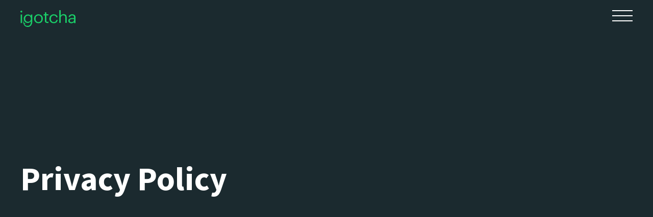

--- FILE ---
content_type: text/html; charset=UTF-8
request_url: https://igotchamedia.com/privacy-policy/
body_size: 27598
content:
<!DOCTYPE html>
<html class="no-js" lang="en-CA"> 
<head>
	<!-- Google tag (gtag.js) -->
<script async src="https://www.googletagmanager.com/gtag/js?id=UA-32345937-1"></script>
<script>
  window.dataLayer = window.dataLayer || [];
  function gtag(){dataLayer.push(arguments);}
  gtag('js', new Date());

  gtag('config', 'UA-32345937-1');
</script>

	<meta charset="UTF-8">
		<meta name="viewport" content="width=device-width, initial-scale=1, user-scalable=no">
	
    <meta name='robots' content='index, follow, max-image-preview:large, max-snippet:-1, max-video-preview:-1' />
	<style>img:is([sizes="auto" i], [sizes^="auto," i]) { contain-intrinsic-size: 3000px 1500px }</style>
	<script id="cookieyes" type="text/javascript" src="https://cdn-cookieyes.com/client_data/ecb05a36dce1bfa7128debf8/script.js"></script><link rel="alternate" href="https://igotchamedia.com/privacy-policy/" hreflang="en" />
<link rel="alternate" href="https://igotchamedia.com/fr/politique-de-confidentialite/" hreflang="fr" />

<!-- Google Tag Manager for WordPress by gtm4wp.com -->
<script data-cfasync="false" data-pagespeed-no-defer>
	var gtm4wp_datalayer_name = "dataLayer";
	var dataLayer = dataLayer || [];
</script>
<!-- End Google Tag Manager for WordPress by gtm4wp.com --><!-- Google tag (gtag.js) consent mode dataLayer added by Site Kit -->
<script type="text/javascript" id="google_gtagjs-js-consent-mode-data-layer">
/* <![CDATA[ */
window.dataLayer = window.dataLayer || [];function gtag(){dataLayer.push(arguments);}
gtag('consent', 'default', {"ad_personalization":"denied","ad_storage":"denied","ad_user_data":"denied","analytics_storage":"denied","functionality_storage":"denied","security_storage":"denied","personalization_storage":"denied","region":["AT","BE","BG","CH","CY","CZ","DE","DK","EE","ES","FI","FR","GB","GR","HR","HU","IE","IS","IT","LI","LT","LU","LV","MT","NL","NO","PL","PT","RO","SE","SI","SK"],"wait_for_update":500});
window._googlesitekitConsentCategoryMap = {"statistics":["analytics_storage"],"marketing":["ad_storage","ad_user_data","ad_personalization"],"functional":["functionality_storage","security_storage"],"preferences":["personalization_storage"]};
window._googlesitekitConsents = {"ad_personalization":"denied","ad_storage":"denied","ad_user_data":"denied","analytics_storage":"denied","functionality_storage":"denied","security_storage":"denied","personalization_storage":"denied","region":["AT","BE","BG","CH","CY","CZ","DE","DK","EE","ES","FI","FR","GB","GR","HR","HU","IE","IS","IT","LI","LT","LU","LV","MT","NL","NO","PL","PT","RO","SE","SI","SK"],"wait_for_update":500};
/* ]]> */
</script>
<!-- End Google tag (gtag.js) consent mode dataLayer added by Site Kit -->

	<!-- This site is optimized with the Yoast SEO Premium plugin v26.4 (Yoast SEO v26.5) - https://yoast.com/wordpress/plugins/seo/ -->
	<title>Privacy Policy - iGotcha Media</title>
	<meta name="description" content="At iGotcha Media, we respect your privacy by adhering to all applicable data protection laws and best practices. Learn more about our privacy policy..." />
	<link rel="canonical" href="https://igotchamedia.com/privacy-policy/" />
	<meta property="og:locale" content="en_US" />
	<meta property="og:locale:alternate" content="fr_CA" />
	<meta property="og:type" content="article" />
	<meta property="og:title" content="Privacy Policy" />
	<meta property="og:description" content="At iGotcha Media, we respect your privacy by adhering to all applicable data protection laws and best practices. Learn more about our privacy policy..." />
	<meta property="og:url" content="https://igotchamedia.com/privacy-policy/" />
	<meta property="og:site_name" content="iGotcha Media" />
	<meta property="article:publisher" content="https://www.facebook.com/igotchamedia/" />
	<meta property="article:modified_time" content="2021-03-08T19:42:33+00:00" />
	<meta property="og:image" content="https://igotchamedia.com/wp-content/uploads/2020/12/iGotcha_CS_Hero_CirqueDuSoleil.jpg" />
	<meta property="og:image:width" content="1680" />
	<meta property="og:image:height" content="720" />
	<meta property="og:image:type" content="image/jpeg" />
	<meta name="twitter:card" content="summary_large_image" />
	<meta name="twitter:label1" content="Est. reading time" />
	<meta name="twitter:data1" content="11 minutes" />
	<script type="application/ld+json" class="yoast-schema-graph">{"@context":"https://schema.org","@graph":[{"@type":"WebPage","@id":"https://igotchamedia.com/privacy-policy/","url":"https://igotchamedia.com/privacy-policy/","name":"Privacy Policy - iGotcha Media","isPartOf":{"@id":"https://igotchamedia.com/#website"},"datePublished":"2020-11-11T20:36:48+00:00","dateModified":"2021-03-08T19:42:33+00:00","description":"At iGotcha Media, we respect your privacy by adhering to all applicable data protection laws and best practices. Learn more about our privacy policy...","breadcrumb":{"@id":"https://igotchamedia.com/privacy-policy/#breadcrumb"},"inLanguage":"en-CA","potentialAction":[{"@type":"ReadAction","target":["https://igotchamedia.com/privacy-policy/"]}]},{"@type":"BreadcrumbList","@id":"https://igotchamedia.com/privacy-policy/#breadcrumb","itemListElement":[{"@type":"ListItem","position":1,"name":"Home","item":"https://igotchamedia.com/"},{"@type":"ListItem","position":2,"name":"Privacy Policy"}]},{"@type":"WebSite","@id":"https://igotchamedia.com/#website","url":"https://igotchamedia.com/","name":"iGotcha Media","description":"Integrated brand experiences","publisher":{"@id":"https://igotchamedia.com/#organization"},"potentialAction":[{"@type":"SearchAction","target":{"@type":"EntryPoint","urlTemplate":"https://igotchamedia.com/?s={search_term_string}"},"query-input":{"@type":"PropertyValueSpecification","valueRequired":true,"valueName":"search_term_string"}}],"inLanguage":"en-CA"},{"@type":"Organization","@id":"https://igotchamedia.com/#organization","name":"iGotcha Media","alternateName":"iGotcha Media","url":"https://igotchamedia.com/","logo":{"@type":"ImageObject","inLanguage":"en-CA","@id":"https://igotchamedia.com/#/schema/logo/image/","url":"https://igotchamedia.com/wp-content/uploads/2024/03/LOGO-iGotcha-Media.png","contentUrl":"https://igotchamedia.com/wp-content/uploads/2024/03/LOGO-iGotcha-Media.png","width":108,"height":33,"caption":"iGotcha Media"},"image":{"@id":"https://igotchamedia.com/#/schema/logo/image/"},"sameAs":["https://www.facebook.com/igotchamedia/","https://www.linkedin.com/company/976379/admin/feed/posts/","https://www.instagram.com/igotchamedia/","https://vimeo.com/igotchamedia"],"email":"info@igotchamedia.com","telephone":"5144484016"}]}</script>
	<!-- / Yoast SEO Premium plugin. -->


<link rel='dns-prefetch' href='//player.vimeo.com' />
<link rel='dns-prefetch' href='//www.googletagmanager.com' />
<link rel='dns-prefetch' href='//fonts.googleapis.com' />
<link rel='preconnect' href='https://fonts.gstatic.com' crossorigin />
<link rel="alternate" type="application/rss+xml" title="iGotcha Media &raquo; Feed" href="https://igotchamedia.com/feed/" />
<link rel="alternate" type="application/rss+xml" title="iGotcha Media &raquo; Comments Feed" href="https://igotchamedia.com/comments/feed/" />
<link rel="alternate" type="application/rss+xml" title="iGotcha Media &raquo; Privacy Policy Comments Feed" href="https://igotchamedia.com/privacy-policy/feed/" />
<script type="text/javascript">
/* <![CDATA[ */
window._wpemojiSettings = {"baseUrl":"https:\/\/s.w.org\/images\/core\/emoji\/16.0.1\/72x72\/","ext":".png","svgUrl":"https:\/\/s.w.org\/images\/core\/emoji\/16.0.1\/svg\/","svgExt":".svg","source":{"concatemoji":"https:\/\/igotchamedia.com\/wp-includes\/js\/wp-emoji-release.min.js?ver=6.8.3"}};
/*! This file is auto-generated */
!function(s,n){var o,i,e;function c(e){try{var t={supportTests:e,timestamp:(new Date).valueOf()};sessionStorage.setItem(o,JSON.stringify(t))}catch(e){}}function p(e,t,n){e.clearRect(0,0,e.canvas.width,e.canvas.height),e.fillText(t,0,0);var t=new Uint32Array(e.getImageData(0,0,e.canvas.width,e.canvas.height).data),a=(e.clearRect(0,0,e.canvas.width,e.canvas.height),e.fillText(n,0,0),new Uint32Array(e.getImageData(0,0,e.canvas.width,e.canvas.height).data));return t.every(function(e,t){return e===a[t]})}function u(e,t){e.clearRect(0,0,e.canvas.width,e.canvas.height),e.fillText(t,0,0);for(var n=e.getImageData(16,16,1,1),a=0;a<n.data.length;a++)if(0!==n.data[a])return!1;return!0}function f(e,t,n,a){switch(t){case"flag":return n(e,"\ud83c\udff3\ufe0f\u200d\u26a7\ufe0f","\ud83c\udff3\ufe0f\u200b\u26a7\ufe0f")?!1:!n(e,"\ud83c\udde8\ud83c\uddf6","\ud83c\udde8\u200b\ud83c\uddf6")&&!n(e,"\ud83c\udff4\udb40\udc67\udb40\udc62\udb40\udc65\udb40\udc6e\udb40\udc67\udb40\udc7f","\ud83c\udff4\u200b\udb40\udc67\u200b\udb40\udc62\u200b\udb40\udc65\u200b\udb40\udc6e\u200b\udb40\udc67\u200b\udb40\udc7f");case"emoji":return!a(e,"\ud83e\udedf")}return!1}function g(e,t,n,a){var r="undefined"!=typeof WorkerGlobalScope&&self instanceof WorkerGlobalScope?new OffscreenCanvas(300,150):s.createElement("canvas"),o=r.getContext("2d",{willReadFrequently:!0}),i=(o.textBaseline="top",o.font="600 32px Arial",{});return e.forEach(function(e){i[e]=t(o,e,n,a)}),i}function t(e){var t=s.createElement("script");t.src=e,t.defer=!0,s.head.appendChild(t)}"undefined"!=typeof Promise&&(o="wpEmojiSettingsSupports",i=["flag","emoji"],n.supports={everything:!0,everythingExceptFlag:!0},e=new Promise(function(e){s.addEventListener("DOMContentLoaded",e,{once:!0})}),new Promise(function(t){var n=function(){try{var e=JSON.parse(sessionStorage.getItem(o));if("object"==typeof e&&"number"==typeof e.timestamp&&(new Date).valueOf()<e.timestamp+604800&&"object"==typeof e.supportTests)return e.supportTests}catch(e){}return null}();if(!n){if("undefined"!=typeof Worker&&"undefined"!=typeof OffscreenCanvas&&"undefined"!=typeof URL&&URL.createObjectURL&&"undefined"!=typeof Blob)try{var e="postMessage("+g.toString()+"("+[JSON.stringify(i),f.toString(),p.toString(),u.toString()].join(",")+"));",a=new Blob([e],{type:"text/javascript"}),r=new Worker(URL.createObjectURL(a),{name:"wpTestEmojiSupports"});return void(r.onmessage=function(e){c(n=e.data),r.terminate(),t(n)})}catch(e){}c(n=g(i,f,p,u))}t(n)}).then(function(e){for(var t in e)n.supports[t]=e[t],n.supports.everything=n.supports.everything&&n.supports[t],"flag"!==t&&(n.supports.everythingExceptFlag=n.supports.everythingExceptFlag&&n.supports[t]);n.supports.everythingExceptFlag=n.supports.everythingExceptFlag&&!n.supports.flag,n.DOMReady=!1,n.readyCallback=function(){n.DOMReady=!0}}).then(function(){return e}).then(function(){var e;n.supports.everything||(n.readyCallback(),(e=n.source||{}).concatemoji?t(e.concatemoji):e.wpemoji&&e.twemoji&&(t(e.twemoji),t(e.wpemoji)))}))}((window,document),window._wpemojiSettings);
/* ]]> */
</script>

<style id='wp-emoji-styles-inline-css' type='text/css'>

	img.wp-smiley, img.emoji {
		display: inline !important;
		border: none !important;
		box-shadow: none !important;
		height: 1em !important;
		width: 1em !important;
		margin: 0 0.07em !important;
		vertical-align: -0.1em !important;
		background: none !important;
		padding: 0 !important;
	}
</style>
<link rel='stylesheet' id='wp-block-library-css' href='https://igotchamedia.com/wp-includes/css/dist/block-library/style.min.css?ver=6.8.3' type='text/css' media='all' />
<style id='wp-block-library-theme-inline-css' type='text/css'>
.wp-block-audio :where(figcaption){color:#555;font-size:13px;text-align:center}.is-dark-theme .wp-block-audio :where(figcaption){color:#ffffffa6}.wp-block-audio{margin:0 0 1em}.wp-block-code{border:1px solid #ccc;border-radius:4px;font-family:Menlo,Consolas,monaco,monospace;padding:.8em 1em}.wp-block-embed :where(figcaption){color:#555;font-size:13px;text-align:center}.is-dark-theme .wp-block-embed :where(figcaption){color:#ffffffa6}.wp-block-embed{margin:0 0 1em}.blocks-gallery-caption{color:#555;font-size:13px;text-align:center}.is-dark-theme .blocks-gallery-caption{color:#ffffffa6}:root :where(.wp-block-image figcaption){color:#555;font-size:13px;text-align:center}.is-dark-theme :root :where(.wp-block-image figcaption){color:#ffffffa6}.wp-block-image{margin:0 0 1em}.wp-block-pullquote{border-bottom:4px solid;border-top:4px solid;color:currentColor;margin-bottom:1.75em}.wp-block-pullquote cite,.wp-block-pullquote footer,.wp-block-pullquote__citation{color:currentColor;font-size:.8125em;font-style:normal;text-transform:uppercase}.wp-block-quote{border-left:.25em solid;margin:0 0 1.75em;padding-left:1em}.wp-block-quote cite,.wp-block-quote footer{color:currentColor;font-size:.8125em;font-style:normal;position:relative}.wp-block-quote:where(.has-text-align-right){border-left:none;border-right:.25em solid;padding-left:0;padding-right:1em}.wp-block-quote:where(.has-text-align-center){border:none;padding-left:0}.wp-block-quote.is-large,.wp-block-quote.is-style-large,.wp-block-quote:where(.is-style-plain){border:none}.wp-block-search .wp-block-search__label{font-weight:700}.wp-block-search__button{border:1px solid #ccc;padding:.375em .625em}:where(.wp-block-group.has-background){padding:1.25em 2.375em}.wp-block-separator.has-css-opacity{opacity:.4}.wp-block-separator{border:none;border-bottom:2px solid;margin-left:auto;margin-right:auto}.wp-block-separator.has-alpha-channel-opacity{opacity:1}.wp-block-separator:not(.is-style-wide):not(.is-style-dots){width:100px}.wp-block-separator.has-background:not(.is-style-dots){border-bottom:none;height:1px}.wp-block-separator.has-background:not(.is-style-wide):not(.is-style-dots){height:2px}.wp-block-table{margin:0 0 1em}.wp-block-table td,.wp-block-table th{word-break:normal}.wp-block-table :where(figcaption){color:#555;font-size:13px;text-align:center}.is-dark-theme .wp-block-table :where(figcaption){color:#ffffffa6}.wp-block-video :where(figcaption){color:#555;font-size:13px;text-align:center}.is-dark-theme .wp-block-video :where(figcaption){color:#ffffffa6}.wp-block-video{margin:0 0 1em}:root :where(.wp-block-template-part.has-background){margin-bottom:0;margin-top:0;padding:1.25em 2.375em}
</style>
<style id='classic-theme-styles-inline-css' type='text/css'>
/*! This file is auto-generated */
.wp-block-button__link{color:#fff;background-color:#32373c;border-radius:9999px;box-shadow:none;text-decoration:none;padding:calc(.667em + 2px) calc(1.333em + 2px);font-size:1.125em}.wp-block-file__button{background:#32373c;color:#fff;text-decoration:none}
</style>
<link rel='stylesheet' id='ultimate_blocks-cgb-style-css-css' href='https://igotchamedia.com/wp-content/plugins/ultimate-blocks/dist/blocks.style.build.css?ver=3.4.7' type='text/css' media='all' />
<style id='filebird-block-filebird-gallery-style-inline-css' type='text/css'>
ul.filebird-block-filebird-gallery{margin:auto!important;padding:0!important;width:100%}ul.filebird-block-filebird-gallery.layout-grid{display:grid;grid-gap:20px;align-items:stretch;grid-template-columns:repeat(var(--columns),1fr);justify-items:stretch}ul.filebird-block-filebird-gallery.layout-grid li img{border:1px solid #ccc;box-shadow:2px 2px 6px 0 rgba(0,0,0,.3);height:100%;max-width:100%;-o-object-fit:cover;object-fit:cover;width:100%}ul.filebird-block-filebird-gallery.layout-masonry{-moz-column-count:var(--columns);-moz-column-gap:var(--space);column-gap:var(--space);-moz-column-width:var(--min-width);columns:var(--min-width) var(--columns);display:block;overflow:auto}ul.filebird-block-filebird-gallery.layout-masonry li{margin-bottom:var(--space)}ul.filebird-block-filebird-gallery li{list-style:none}ul.filebird-block-filebird-gallery li figure{height:100%;margin:0;padding:0;position:relative;width:100%}ul.filebird-block-filebird-gallery li figure figcaption{background:linear-gradient(0deg,rgba(0,0,0,.7),rgba(0,0,0,.3) 70%,transparent);bottom:0;box-sizing:border-box;color:#fff;font-size:.8em;margin:0;max-height:100%;overflow:auto;padding:3em .77em .7em;position:absolute;text-align:center;width:100%;z-index:2}ul.filebird-block-filebird-gallery li figure figcaption a{color:inherit}

</style>
<link rel='stylesheet' id='dashicons-css' href='https://igotchamedia.com/wp-includes/css/dashicons.min.css?ver=6.8.3' type='text/css' media='all' />
<link rel='stylesheet' id='essgrid-blocks-editor-css-css' href='https://igotchamedia.com/wp-content/plugins/essential-grid/admin/includes/builders/gutenberg/build/index.css?ver=1762884342' type='text/css' media='all' />
<style id='global-styles-inline-css' type='text/css'>
:root{--wp--preset--aspect-ratio--square: 1;--wp--preset--aspect-ratio--4-3: 4/3;--wp--preset--aspect-ratio--3-4: 3/4;--wp--preset--aspect-ratio--3-2: 3/2;--wp--preset--aspect-ratio--2-3: 2/3;--wp--preset--aspect-ratio--16-9: 16/9;--wp--preset--aspect-ratio--9-16: 9/16;--wp--preset--color--black: #000000;--wp--preset--color--cyan-bluish-gray: #abb8c3;--wp--preset--color--white: #ffffff;--wp--preset--color--pale-pink: #f78da7;--wp--preset--color--vivid-red: #cf2e2e;--wp--preset--color--luminous-vivid-orange: #ff6900;--wp--preset--color--luminous-vivid-amber: #fcb900;--wp--preset--color--light-green-cyan: #7bdcb5;--wp--preset--color--vivid-green-cyan: #00d084;--wp--preset--color--pale-cyan-blue: #8ed1fc;--wp--preset--color--vivid-cyan-blue: #0693e3;--wp--preset--color--vivid-purple: #9b51e0;--wp--preset--color--lightning-yellow: #F9BF26;--wp--preset--color--color-black: #000;--wp--preset--gradient--vivid-cyan-blue-to-vivid-purple: linear-gradient(135deg,rgba(6,147,227,1) 0%,rgb(155,81,224) 100%);--wp--preset--gradient--light-green-cyan-to-vivid-green-cyan: linear-gradient(135deg,rgb(122,220,180) 0%,rgb(0,208,130) 100%);--wp--preset--gradient--luminous-vivid-amber-to-luminous-vivid-orange: linear-gradient(135deg,rgba(252,185,0,1) 0%,rgba(255,105,0,1) 100%);--wp--preset--gradient--luminous-vivid-orange-to-vivid-red: linear-gradient(135deg,rgba(255,105,0,1) 0%,rgb(207,46,46) 100%);--wp--preset--gradient--very-light-gray-to-cyan-bluish-gray: linear-gradient(135deg,rgb(238,238,238) 0%,rgb(169,184,195) 100%);--wp--preset--gradient--cool-to-warm-spectrum: linear-gradient(135deg,rgb(74,234,220) 0%,rgb(151,120,209) 20%,rgb(207,42,186) 40%,rgb(238,44,130) 60%,rgb(251,105,98) 80%,rgb(254,248,76) 100%);--wp--preset--gradient--blush-light-purple: linear-gradient(135deg,rgb(255,206,236) 0%,rgb(152,150,240) 100%);--wp--preset--gradient--blush-bordeaux: linear-gradient(135deg,rgb(254,205,165) 0%,rgb(254,45,45) 50%,rgb(107,0,62) 100%);--wp--preset--gradient--luminous-dusk: linear-gradient(135deg,rgb(255,203,112) 0%,rgb(199,81,192) 50%,rgb(65,88,208) 100%);--wp--preset--gradient--pale-ocean: linear-gradient(135deg,rgb(255,245,203) 0%,rgb(182,227,212) 50%,rgb(51,167,181) 100%);--wp--preset--gradient--electric-grass: linear-gradient(135deg,rgb(202,248,128) 0%,rgb(113,206,126) 100%);--wp--preset--gradient--midnight: linear-gradient(135deg,rgb(2,3,129) 0%,rgb(40,116,252) 100%);--wp--preset--font-size--small: 11px;--wp--preset--font-size--medium: 20px;--wp--preset--font-size--large: 36px;--wp--preset--font-size--x-large: 42px;--wp--preset--font-size--normal: 12px;--wp--preset--font-size--huge: 49px;--wp--preset--spacing--20: 0.44rem;--wp--preset--spacing--30: 0.67rem;--wp--preset--spacing--40: 1rem;--wp--preset--spacing--50: 1.5rem;--wp--preset--spacing--60: 2.25rem;--wp--preset--spacing--70: 3.38rem;--wp--preset--spacing--80: 5.06rem;--wp--preset--shadow--natural: 6px 6px 9px rgba(0, 0, 0, 0.2);--wp--preset--shadow--deep: 12px 12px 50px rgba(0, 0, 0, 0.4);--wp--preset--shadow--sharp: 6px 6px 0px rgba(0, 0, 0, 0.2);--wp--preset--shadow--outlined: 6px 6px 0px -3px rgba(255, 255, 255, 1), 6px 6px rgba(0, 0, 0, 1);--wp--preset--shadow--crisp: 6px 6px 0px rgba(0, 0, 0, 1);}:where(.is-layout-flex){gap: 0.5em;}:where(.is-layout-grid){gap: 0.5em;}body .is-layout-flex{display: flex;}.is-layout-flex{flex-wrap: wrap;align-items: center;}.is-layout-flex > :is(*, div){margin: 0;}body .is-layout-grid{display: grid;}.is-layout-grid > :is(*, div){margin: 0;}:where(.wp-block-columns.is-layout-flex){gap: 2em;}:where(.wp-block-columns.is-layout-grid){gap: 2em;}:where(.wp-block-post-template.is-layout-flex){gap: 1.25em;}:where(.wp-block-post-template.is-layout-grid){gap: 1.25em;}.has-black-color{color: var(--wp--preset--color--black) !important;}.has-cyan-bluish-gray-color{color: var(--wp--preset--color--cyan-bluish-gray) !important;}.has-white-color{color: var(--wp--preset--color--white) !important;}.has-pale-pink-color{color: var(--wp--preset--color--pale-pink) !important;}.has-vivid-red-color{color: var(--wp--preset--color--vivid-red) !important;}.has-luminous-vivid-orange-color{color: var(--wp--preset--color--luminous-vivid-orange) !important;}.has-luminous-vivid-amber-color{color: var(--wp--preset--color--luminous-vivid-amber) !important;}.has-light-green-cyan-color{color: var(--wp--preset--color--light-green-cyan) !important;}.has-vivid-green-cyan-color{color: var(--wp--preset--color--vivid-green-cyan) !important;}.has-pale-cyan-blue-color{color: var(--wp--preset--color--pale-cyan-blue) !important;}.has-vivid-cyan-blue-color{color: var(--wp--preset--color--vivid-cyan-blue) !important;}.has-vivid-purple-color{color: var(--wp--preset--color--vivid-purple) !important;}.has-black-background-color{background-color: var(--wp--preset--color--black) !important;}.has-cyan-bluish-gray-background-color{background-color: var(--wp--preset--color--cyan-bluish-gray) !important;}.has-white-background-color{background-color: var(--wp--preset--color--white) !important;}.has-pale-pink-background-color{background-color: var(--wp--preset--color--pale-pink) !important;}.has-vivid-red-background-color{background-color: var(--wp--preset--color--vivid-red) !important;}.has-luminous-vivid-orange-background-color{background-color: var(--wp--preset--color--luminous-vivid-orange) !important;}.has-luminous-vivid-amber-background-color{background-color: var(--wp--preset--color--luminous-vivid-amber) !important;}.has-light-green-cyan-background-color{background-color: var(--wp--preset--color--light-green-cyan) !important;}.has-vivid-green-cyan-background-color{background-color: var(--wp--preset--color--vivid-green-cyan) !important;}.has-pale-cyan-blue-background-color{background-color: var(--wp--preset--color--pale-cyan-blue) !important;}.has-vivid-cyan-blue-background-color{background-color: var(--wp--preset--color--vivid-cyan-blue) !important;}.has-vivid-purple-background-color{background-color: var(--wp--preset--color--vivid-purple) !important;}.has-black-border-color{border-color: var(--wp--preset--color--black) !important;}.has-cyan-bluish-gray-border-color{border-color: var(--wp--preset--color--cyan-bluish-gray) !important;}.has-white-border-color{border-color: var(--wp--preset--color--white) !important;}.has-pale-pink-border-color{border-color: var(--wp--preset--color--pale-pink) !important;}.has-vivid-red-border-color{border-color: var(--wp--preset--color--vivid-red) !important;}.has-luminous-vivid-orange-border-color{border-color: var(--wp--preset--color--luminous-vivid-orange) !important;}.has-luminous-vivid-amber-border-color{border-color: var(--wp--preset--color--luminous-vivid-amber) !important;}.has-light-green-cyan-border-color{border-color: var(--wp--preset--color--light-green-cyan) !important;}.has-vivid-green-cyan-border-color{border-color: var(--wp--preset--color--vivid-green-cyan) !important;}.has-pale-cyan-blue-border-color{border-color: var(--wp--preset--color--pale-cyan-blue) !important;}.has-vivid-cyan-blue-border-color{border-color: var(--wp--preset--color--vivid-cyan-blue) !important;}.has-vivid-purple-border-color{border-color: var(--wp--preset--color--vivid-purple) !important;}.has-vivid-cyan-blue-to-vivid-purple-gradient-background{background: var(--wp--preset--gradient--vivid-cyan-blue-to-vivid-purple) !important;}.has-light-green-cyan-to-vivid-green-cyan-gradient-background{background: var(--wp--preset--gradient--light-green-cyan-to-vivid-green-cyan) !important;}.has-luminous-vivid-amber-to-luminous-vivid-orange-gradient-background{background: var(--wp--preset--gradient--luminous-vivid-amber-to-luminous-vivid-orange) !important;}.has-luminous-vivid-orange-to-vivid-red-gradient-background{background: var(--wp--preset--gradient--luminous-vivid-orange-to-vivid-red) !important;}.has-very-light-gray-to-cyan-bluish-gray-gradient-background{background: var(--wp--preset--gradient--very-light-gray-to-cyan-bluish-gray) !important;}.has-cool-to-warm-spectrum-gradient-background{background: var(--wp--preset--gradient--cool-to-warm-spectrum) !important;}.has-blush-light-purple-gradient-background{background: var(--wp--preset--gradient--blush-light-purple) !important;}.has-blush-bordeaux-gradient-background{background: var(--wp--preset--gradient--blush-bordeaux) !important;}.has-luminous-dusk-gradient-background{background: var(--wp--preset--gradient--luminous-dusk) !important;}.has-pale-ocean-gradient-background{background: var(--wp--preset--gradient--pale-ocean) !important;}.has-electric-grass-gradient-background{background: var(--wp--preset--gradient--electric-grass) !important;}.has-midnight-gradient-background{background: var(--wp--preset--gradient--midnight) !important;}.has-small-font-size{font-size: var(--wp--preset--font-size--small) !important;}.has-medium-font-size{font-size: var(--wp--preset--font-size--medium) !important;}.has-large-font-size{font-size: var(--wp--preset--font-size--large) !important;}.has-x-large-font-size{font-size: var(--wp--preset--font-size--x-large) !important;}
:where(.wp-block-post-template.is-layout-flex){gap: 1.25em;}:where(.wp-block-post-template.is-layout-grid){gap: 1.25em;}
:where(.wp-block-columns.is-layout-flex){gap: 2em;}:where(.wp-block-columns.is-layout-grid){gap: 2em;}
:root :where(.wp-block-pullquote){font-size: 1.5em;line-height: 1.6;}
</style>
<link rel='stylesheet' id='contact-form-7-css' href='https://igotchamedia.com/wp-content/plugins/contact-form-7/includes/css/styles.css?ver=6.1.4' type='text/css' media='all' />
<link rel='stylesheet' id='ub-extension-style-css-css' href='https://igotchamedia.com/wp-content/plugins/ultimate-blocks/src/extensions/style.css?ver=6.8.3' type='text/css' media='all' />
<link rel='stylesheet' id='wpcf7-redirect-script-frontend-css' href='https://igotchamedia.com/wp-content/plugins/wpcf7-redirect/build/assets/frontend-script.css?ver=2c532d7e2be36f6af233' type='text/css' media='all' />
<link rel='stylesheet' id='cssmenu-styles-css' href='https://igotchamedia.com/wp-content/themes/xen-child/includes/cssmenumaker/styles.css?ver=6.8.3' type='text/css' media='all' />
<link rel='stylesheet' id='xen-main-css' href='https://igotchamedia.com/wp-content/themes/xen/style.css?ver=6.8.3' type='text/css' media='all' />
<link rel='stylesheet' id='xen-normalize-css' href='https://igotchamedia.com/wp-content/themes/xen/includes/css/plugins.css?ver=6.8.3' type='text/css' media='all' />
<link rel='stylesheet' id='xen-fontawesome-pro-css' href='https://igotchamedia.com/wp-content/themes/xen/includes/css/fontawesome-pro.css?ver=6.8.3' type='text/css' media='all' />
<link rel='stylesheet' id='xen-theme-css' href='https://igotchamedia.com/wp-content/themes/xen/includes/css/style.css?ver=6.8.3' type='text/css' media='all' />
<link rel='stylesheet' id='xen-main-style-css' href='https://igotchamedia.com/wp-content/themes/xen/includes/css/xen-main-style.css?ver=6.8.3' type='text/css' media='all' />
<link rel='stylesheet' id='xen_fonts-css' href='//fonts.googleapis.com/css?family=Open+Sans%3A300%2C400%2C500%2C600%2C700%7COswald%3A300%2C400%2C500%2C600%2C700&#038;ver=1.0.0' type='text/css' media='all' />
<link rel='stylesheet' id='js_composer_front-css' href='https://igotchamedia.com/wp-content/plugins/js_composer/assets/css/js_composer.min.css?ver=8.7.2' type='text/css' media='all' />
<link rel='stylesheet' id='esg-plugin-settings-css' href='https://igotchamedia.com/wp-content/plugins/essential-grid/public/assets/css/settings.css?ver=3.1.9.4' type='text/css' media='all' />
<link rel='stylesheet' id='xen-child-style-css' href='https://igotchamedia.com/wp-content/themes/xen-child/style.css?ver=1.0' type='text/css' media='all' />
<link rel='stylesheet' id='less-space-css' href='https://igotchamedia.com/wp-content/themes/xen-child/includes/css/less-space.min.css?ver=1.0' type='text/css' media='all' />
<link rel="preload" as="style" href="https://fonts.googleapis.com/css?family=Source%20Sans%203:700&#038;display=swap&#038;ver=1762533229" /><link rel="stylesheet" href="https://fonts.googleapis.com/css?family=Source%20Sans%203:700&#038;display=swap&#038;ver=1762533229" media="print" onload="this.media='all'"><noscript><link rel="stylesheet" href="https://fonts.googleapis.com/css?family=Source%20Sans%203:700&#038;display=swap&#038;ver=1762533229" /></noscript><script type="text/javascript" src="https://igotchamedia.com/wp-includes/js/jquery/jquery.min.js?ver=3.7.1" id="jquery-core-js"></script>
<script type="text/javascript" src="https://igotchamedia.com/wp-includes/js/jquery/jquery-migrate.min.js?ver=3.4.1" id="jquery-migrate-js"></script>
<script type="text/javascript" src="https://igotchamedia.com/wp-content/themes/xen-child/includes/cssmenumaker/script.js?ver=6.8.3" id="cssmenu-scripts-js"></script>

<!-- Google tag (gtag.js) snippet added by Site Kit -->
<!-- Google Analytics snippet added by Site Kit -->
<script type="text/javascript" src="https://www.googletagmanager.com/gtag/js?id=GT-NCHWBVJ" id="google_gtagjs-js" async></script>
<script type="text/javascript" id="google_gtagjs-js-after">
/* <![CDATA[ */
window.dataLayer = window.dataLayer || [];function gtag(){dataLayer.push(arguments);}
gtag("set","linker",{"domains":["igotchamedia.com"]});
gtag("js", new Date());
gtag("set", "developer_id.dZTNiMT", true);
gtag("config", "GT-NCHWBVJ");
/* ]]> */
</script>
<script type="text/javascript" src="https://igotchamedia.com/wp-content/themes/xen-child/includes/js/igotcha-scripts.js?ver=6.8.3" id="custom-script-js"></script>
<script></script><link rel="https://api.w.org/" href="https://igotchamedia.com/wp-json/" /><link rel="alternate" title="JSON" type="application/json" href="https://igotchamedia.com/wp-json/wp/v2/pages/3" /><link rel="EditURI" type="application/rsd+xml" title="RSD" href="https://igotchamedia.com/xmlrpc.php?rsd" />
<meta name="generator" content="WordPress 6.8.3" />
<link rel='shortlink' href='https://igotchamedia.com/?p=3' />
<link rel="alternate" title="oEmbed (JSON)" type="application/json+oembed" href="https://igotchamedia.com/wp-json/oembed/1.0/embed?url=https%3A%2F%2Figotchamedia.com%2Fprivacy-policy%2F&#038;lang=en" />
<link rel="alternate" title="oEmbed (XML)" type="text/xml+oembed" href="https://igotchamedia.com/wp-json/oembed/1.0/embed?url=https%3A%2F%2Figotchamedia.com%2Fprivacy-policy%2F&#038;format=xml&#038;lang=en" />
<meta name="generator" content="Site Kit by Google 1.167.0" /><meta name="generator" content="Redux 4.5.9" />
<!-- Google Tag Manager for WordPress by gtm4wp.com -->
<!-- GTM Container placement set to footer -->
<script data-cfasync="false" data-pagespeed-no-defer type="text/javascript">
	var dataLayer_content = {"pageTitle":"Privacy Policy - iGotcha Media","pagePostType":"page","pagePostType2":"single-page","pagePostAuthor":"dterenzio","pagePostDate":"November 11, 2020","pagePostDateYear":2020,"pagePostDateMonth":11,"pagePostDateDay":11,"pagePostDateDayName":"Wednesday","pagePostDateHour":20,"pagePostDateMinute":36,"pagePostDateIso":"2020-11-11T20:36:48+00:00","pagePostDateUnix":1605127008};
	dataLayer.push( dataLayer_content );
</script>
<script data-cfasync="false" data-pagespeed-no-defer type="text/javascript">
(function(w,d,s,l,i){w[l]=w[l]||[];w[l].push({'gtm.start':
new Date().getTime(),event:'gtm.js'});var f=d.getElementsByTagName(s)[0],
j=d.createElement(s),dl=l!='dataLayer'?'&l='+l:'';j.async=true;j.src=
'//www.googletagmanager.com/gtm.js?id='+i+dl;f.parentNode.insertBefore(j,f);
})(window,document,'script','dataLayer','GTM-M8GFPMS');
</script>
<!-- End Google Tag Manager for WordPress by gtm4wp.com -->
		<script>
		(function(h,o,t,j,a,r){
			h.hj=h.hj||function(){(h.hj.q=h.hj.q||[]).push(arguments)};
			h._hjSettings={hjid:2830593,hjsv:5};
			a=o.getElementsByTagName('head')[0];
			r=o.createElement('script');r.async=1;
			r.src=t+h._hjSettings.hjid+j+h._hjSettings.hjsv;
			a.appendChild(r);
		})(window,document,'//static.hotjar.com/c/hotjar-','.js?sv=');
		</script>
		
<!-- Google AdSense meta tags added by Site Kit -->
<meta name="google-adsense-platform-account" content="ca-host-pub-2644536267352236">
<meta name="google-adsense-platform-domain" content="sitekit.withgoogle.com">
<!-- End Google AdSense meta tags added by Site Kit -->
<meta name="generator" content="Powered by WPBakery Page Builder - drag and drop page builder for WordPress."/>

<!-- Google Tag Manager snippet added by Site Kit -->
<script type="text/javascript">
/* <![CDATA[ */

			( function( w, d, s, l, i ) {
				w[l] = w[l] || [];
				w[l].push( {'gtm.start': new Date().getTime(), event: 'gtm.js'} );
				var f = d.getElementsByTagName( s )[0],
					j = d.createElement( s ), dl = l != 'dataLayer' ? '&l=' + l : '';
				j.async = true;
				j.src = 'https://www.googletagmanager.com/gtm.js?id=' + i + dl;
				f.parentNode.insertBefore( j, f );
			} )( window, document, 'script', 'dataLayer', 'GTM-M8GFPMS' );
			
/* ]]> */
</script>

<!-- End Google Tag Manager snippet added by Site Kit -->
<link rel="icon" href="https://igotchamedia.com/wp-content/uploads/images/logos/igotcha-favicon-150x150.png" sizes="32x32" />
<link rel="icon" href="https://igotchamedia.com/wp-content/uploads/images/logos/igotcha-favicon-300x300.png" sizes="192x192" />
<link rel="apple-touch-icon" href="https://igotchamedia.com/wp-content/uploads/images/logos/igotcha-favicon-300x300.png" />
<meta name="msapplication-TileImage" content="https://igotchamedia.com/wp-content/uploads/images/logos/igotcha-favicon-300x300.png" />
<style id="xen-dynamic-css" title="dynamic-css" class="redux-options-output">.logo-img-box img{height:33px;width:108px;}body{font-family:"Source Sans 3";font-weight:normal;font-style:normal;}article.entry-content ul, article.entry-content ol,.xen-textblock ul, .xen-textblock ol, .wpb_text_column ul, .wpb_text_column ol{font-family:"Source Sans 3";font-weight:normal;font-style:normal;}p{font-family:"Source Sans 3";font-weight:normal;font-style:normal;}.p-style-small, .p-style-small p, .p-style-small a{font-family:"Source Sans 3";font-weight:normal;font-style:normal;}.p-style-medium, .p-style-medium p, .p-style-medium a{font-weight:400;font-style:normal;}h1:not(.class-slider-title), h1:not(.class-slider-title) *{font-family:"Source Sans 3";font-weight:700;font-style:normal;}h2, h2 *{font-family:"Source Sans 3";font-weight:700;font-style:normal;}h3, h3 *{font-family:"Source Sans 3";font-weight:700;font-style:normal;}h4, h4 *{font-family:"Source Sans 3";font-weight:normal;font-style:normal;}.title-style, .title-style *{font-family:"Source Sans 3";font-weight:700;font-style:normal;}.large-title-bold:not(.class-slider-title), .large-title-bold:not(.class-slider-title) *{font-weight:700;font-style:normal;}.footer-widget .footer-title{font-family:"Source Sans 3";font-weight:normal;font-style:normal;}.footer-widget li a, .footer-widget .flip-btn:before{font-family:"Source Sans 3";font-weight:normal;font-style:normal;}</style> 
 <style type="text/css" class="xen-custom-dynamic-css">
.arrow-btn:before{
	background:#1acd68;
}
.arrow-btn-box:hover .arrow-btn:after {
     border-color: #1acd68;
}
.pointer{background:#1acd68;}
.dropdown-close span:after, .dropdown-close:before, .to-top-btn:hover .to-top-arrow:after, .border-btn-box:before, .border-btn-inner:after,  .scroll-arrow:after, .overlay-red-bg:before, .red-color.overlay-anim-box2:before, .red-color.overlay-anim-box:before, .red-color.overlay-loading:before, .red-color.overlay-loading2:before, .red-color .overlay-anim-box2:before, .red-color .overlay-anim-box:before, .red-color .overlay-loading:before, .red-color .overlay-loading2:before, .red-bg .overlay-loading2:before, .red-bg .overlay-anim-box2:before, .hover-fill-effect:after, .mfp-arrow-left:after,
.mfp-arrow-right:after, .red-color.slider-overlay2:before, .red-bg .slider-overlay2:before, .testimonials-content, .testimonials-content:before, .slider-arrow-next:after, .portfolio-slider2 .portfolio-slider-overlay:before, .list-dots li:before, .empty-spot:before, .empty-spot:after, .empty-spot-box:before, .empty-spot-box:after, .video-play-button:before, .video-play-button:after, .search-btn:hover, .quote-content, .quote-content:before, .red-color.work-title-overlay:before, .Typewriter__cursor, .pricing-title, .price-btn-box:hover, .price-btn-box.price-btn-bg, .woocommerce a.remove:hover, .slider-arrow-prev:after, .slider-arrow-next:after, .border-btn-box:after, .border-btn-inner:before    {
	background:#1acd68!important;
}
.red-bg{background:#1acd68;}
.pointer .fa-long-arrow-alt-right, .pointer .fa-search, .pointer .fa-link, .nav-btn:before, .red-color, .border-btn:after, .flip-btn:after,  .scroll-btn-flip:after, .overlay-btn:before, .load-title-fill:after, .title-fill:after, .hover-fill-effect:before, .hover-color:hover, .footer-menu a.active, .slider-title-fill:after, .home-slider .swiper-pagination-bullet:after, .home-slider .swiper-pagination-bullet:hover:before, .portfolio-slider .swiper-pagination-bullet:after, .portfolio-slider .swiper-pagination-bullet:hover:before, .search-btn, .filter-button-flip:after, .single-side-bar.widget_recent_comments ul,  
.single-side-bar.widget_categories ul, 
.single-side-bar.widget_archive ul, 
.single-side-bar.widget_meta  ul,
.single-side-bar.widget_pages  ul,
.single-side-bar.widget_nav_menu  ul,
.single-side-bar.widget_product_categories  ul,
.single-side-bar.widget_recent_entries  ul, .single-side-bar.widget_recent_comments li,  
.single-side-bar.widget_categories li, 
.single-side-bar.widget_archive li, 
.single-side-bar.widget_meta  li,
.single-side-bar.widget_pages  li,
.single-side-bar.widget_nav_menu  li,
.single-side-bar.widget_product_categories  li,
.single-side-bar.widget_recent_entries  li, .single-side-bar.widget_tag_cloud a,
.single-side-bar.widget_product_tag_cloud a, .footer-widget li a:hover, .woocommerce #respond input#submit, 
.woocommerce a.button, 
.woocommerce button.button, 
.woocommerce input.button,
.woocommerce #respond input#submit.alt, 
.woocommerce a.button.alt, 
.woocommerce button.button.alt, 
.woocommerce input.button.alt,
.woocommerce button.button.alt.disabled, .woocommerce #respond input#submit:hover, 
.woocommerce a.button:hover, 
.woocommerce button.button:hover, 
.woocommerce input.button:hover,
.woocommerce #respond input#submit.alt:hover, 
.woocommerce a.button.alt:hover, 
.woocommerce button.button.alt:hover, 
.woocommerce input.button.alt:hover,
.woocommerce button.button.alt.disabled:hover, .wpcf7-not-valid-tip, .xen-textblock a:hover, blockquote:after, .border-btn-white:hover .border-btn:before, .border-btn-white:hover .border-btn:after, .border-btn-red .border-btn:before, .border-btn-red .border-btn:after, .red-bg .arrow-btn {
	color:#1acd68;
}
::-moz-selection {
  color:#1acd68;
}

::selection {
  color:#1acd68;;
}
.pointer.large, .pointer.small{
	background: none;
	-webkit-box-shadow: 0 0 30px #1acd68;
	box-shadow: 0 0 30px #1acd68;
}
.pointer.right, .pointer.zoom, .pointer.open, .dropdown-close span:before, .to-top-btn:hover .to-top-arrow:before, .border-btn-red.border-btn-box,  .scroll-btn:hover .scroll-arrow:before, .mfp-arrow-left:hover:before, .mfp-arrow-right:hover:before, .swiper-button-prev:hover .slider-arrow-prev:before, .swiper-button-next:hover .slider-arrow-next:before, .price-list li:before, .price-btn-box:hover, .price-btn-box.price-btn-bg {
	border-color:#1acd68;
}
.progress-full.progress-full-red, .tt-pagination li:hover, .tt-pagination li.active{
background-color:#1acd68;
}
.border-btn-red .border-btn:before {
	color:;
}

.border-btn-red.border-btn-box{
	border-color:;
}
.border-btn{color:transparent!important;}

.home-slider-content .border-btn-red .border-btn:before {
	color:;
}

.home-slider-content .border-btn-red.border-btn-box{
	border-color:;
}
.border-btn{color:transparent!important;}

.home-slider-content .border-btn-white .border-btn:before, 
.home-slider-contents .border-btn-white .border-btn:after {
	color:;
}

.home-slider-content .border-btn-white.border-btn-box{
	border-color:;
}
.border-btn{color:transparent!important;}
.arrow-btn:before{
	background:;
}
.arrow-btn-box:hover .arrow-btn:after,
.arrow-btn:after {
   border-color: ;
}

.arrow-btn:before{
	background:;
}
.arrow-btn-box:hover .arrow-btn:after,
.arrow-btn:after {
    border-color: ;
}

.home-slider-content.red-bg .arrow-btn:before{
	background:;
}
.home-slider-content.red-bg .arrow-btn-box:hover .arrow-btn:after,
.home-slider-content.red-bg .arrow-btn:after {
    border-right: 2px solid ;
    border-top: 2px solid ;
}
.home-slider-content.dark-bg-1 .large-title-bold.class-slider-title{
	color:transparent!important;
}
.home-slider-content.dark-bg-1 .large-title-bold.class-slider-title .slider-title-fill:after{color:;}
.home-slider-content.dark-bg-1 .p-style-bold-up{
	color:transparent!important;
}
.home-slider-content.dark-bg-1 .p-style-bold-up .slider-title-fill:after{color:;}
.home-slider-content .large-title-bold.class-slider-title.text-color-4 .slider-overlay2:before{background:!important;}
.home-slider-content .red-color.slider-overlay2:before{background:!important;}
 </style>
 
 
 <noscript><style> .wpb_animate_when_almost_visible { opacity: 1; }</style></noscript>	<meta name="google-site-verification" content="_Cbs4Rq72d9y0i6Idm2H3r66fpUgs-nKri6g_Um_sv0" />
</head>
<body id="body" class="privacy-policy wp-singular page-template-default page page-id-3 wp-embed-responsive wp-theme-xen wp-child-theme-xen-child loader xen-v-5.1.7 wpb-js-composer js-comp-ver-8.7.2 vc_responsive">	

	
<!-- pointer start -->
		<div class="pointer" id="pointer">
			<i class="fas fa-long-arrow-alt-right"></i>
			<i class="fas fa-search"></i>
			<i class="fas fa-link"></i>
		</div><!-- pointer end -->
						
		<!-- to-top-btn start Hello -->
		<a class="to-top-btn pointer-small" href="#up">
			  <span class="to-top-arrow"></span>		    
		</a><!-- to-top-btn end -->
	    			   
 <!-- header start -->
		<div class="menu-icons-container">
			 <!-- <div class="menu-open pointer-large">
				<span class="hamburger"></span>
			</div> -->
			

			<div class="language-switch pointer-large menu-icons-item"><ul>	<li class="lang-item lang-item-70 lang-item-fr lang-item-first"><a lang="fr-CA" hreflang="fr-CA" href="https://igotchamedia.com/fr/politique-de-confidentialite/">fr</a></li>
</ul></div>


					<a href="/search"><i class="fal fa-search fa-2x pointer-large menu-icons-item"></i></a>
		
					
		</div>
	    <header class="fixed-header">
		    <!-- header-flex-box start -->
			<div class="header-flex-box">
			    <!-- logo start -->
				<a href="https://igotchamedia.com/" class="logo pointer-large animsition-link">
					<div class="logo-img-box">
									        <img class="logo-white" src="https://igotchamedia.com/wp-content/uploads/2024/03/LOGO-iGotcha.png" alt="iGotcha Media">
				        <img class="logo-black" src="https://igotchamedia.com/wp-content/uploads/2024/03/LOGO-iGotcha.png" alt="iGotcha Media">
								        </div>
		        </a><!-- logo end -->
		        				<!-- menu-open start -->	
				 <div class="menu-open pointer-large">
					<span class="hamburger"></span>
				</div>  <!-- menu-open end -->
				
				<!-- <div class="menu-icons-container">
					<div class="menu-open pointer-large">
						<span class="hamburger"></span>
					</div>


					<div class="language-switch pointer-large menu-icons-item"><ul>	<li class="lang-item lang-item-70 lang-item-fr lang-item-first"><a lang="fr-CA" hreflang="fr-CA" href="https://igotchamedia.com/fr/politique-de-confidentialite/">fr</a></li>
</ul></div>

					<i class="fal fa-search fa-2x menu-icons-item"></i>
				</div>-->
						    </div><!-- header-flex-box end -->
		</header><!-- header end -->
		
		<!-- nav-container start -->	
		<nav class="nav-container dark-bg-1">
						<!-- menu-close -->
			<!--<div class="menu-close pointer-large"></div>
			<div class="language-switch pointer-large"><ul>	<li class="lang-item lang-item-70 lang-item-fr lang-item-first"><a lang="fr-CA" hreflang="fr-CA" href="https://igotchamedia.com/fr/politique-de-confidentialite/">fr</a></li>
</ul></div>-->
			
			<div class="menu-icons-container">
				<div class="menu-close pointer-large menu-icons-item"></div>
				<div class="language-switch pointer-large menu-icons-item"><ul>	<li class="lang-item lang-item-70 lang-item-fr lang-item-first"><a lang="fr-CA" hreflang="fr-CA" href="https://igotchamedia.com/fr/politique-de-confidentialite/">fr</a></li>
</ul></div>
				

							<a href="/search"><i class="fal fa-search fa-2x pointer-large menu-icons-item"></i></a>
			
							

			</div>
			
			<!-- dropdown-close-box start -->
			<div class="dropdown-close-box">
				
				<div class="dropdown-close pointer-large">
					<span></span>
				</div>
			</div>
			
			
			<!-- dropdown-close-box end -->

			<!-- nav-menu start -->
			
					<div id="cssmenu" class="menu-main-menu-container"><ul id="menu-main-menu" class="menu"><li id="menu-item-853" class="menu-item menu-item-type-post_type menu-item-object-page menu-item-has-children has-sub"><a href="https://igotchamedia.com/agency/" class="menu-title pointer-large animsition-link" style="display:inline-block;"><span>Agency</span></a><a class="dropdown" style="display:inline-block;" ></a>
<ul>
	<li id="menu-item-1348" class="menu-item menu-item-type-post_type menu-item-object-page"><a href="https://igotchamedia.com/agency/who-we-are/" class="menu-title pointer-large animsition-link" style="display:inline-block;"><span>Who We Are</span></a><a class="dropdown" style="display:inline-block;" ></a></li>
	<li id="menu-item-856" class="menu-item menu-item-type-post_type menu-item-object-page"><a href="https://igotchamedia.com/agency/our-process/" class="menu-title pointer-large animsition-link" style="display:inline-block;"><span>Our Process</span></a><a class="dropdown" style="display:inline-block;" ></a></li>
	<li id="menu-item-1349" class="menu-item menu-item-type-post_type menu-item-object-page"><a href="https://igotchamedia.com/agency/our-team/" class="menu-title pointer-large animsition-link" style="display:inline-block;"><span>Our Team</span></a><a class="dropdown" style="display:inline-block;" ></a></li>
	<li id="menu-item-3068" class="menu-item menu-item-type-post_type menu-item-object-page"><a href="https://igotchamedia.com/agency/digital-excellence-scholarship/" class="menu-title pointer-large animsition-link" style="display:inline-block;"><span>Scholarship</span></a><a class="dropdown" style="display:inline-block;" ></a></li>
	<li id="menu-item-6435" class="menu-item menu-item-type-post_type menu-item-object-page"><a href="https://igotchamedia.com/agency/recognition/" class="menu-title pointer-large animsition-link" style="display:inline-block;"><span>Recognition</span></a><a class="dropdown" style="display:inline-block;" ></a></li>
</ul>
</li>
<li id="menu-item-872" class="menu-item menu-item-type-post_type menu-item-object-page"><a href="https://igotchamedia.com/experiences/" class="menu-title pointer-large animsition-link" style="display:inline-block;"><span>Experiences</span></a><a class="dropdown" style="display:inline-block;" ></a></li>
<li id="menu-item-1264" class="menu-item menu-item-type-post_type menu-item-object-page menu-item-has-children has-sub"><a href="https://igotchamedia.com/solutions/" class="menu-title pointer-large animsition-link" style="display:inline-block;"><span>Solutions</span></a><a class="dropdown" style="display:inline-block;" ></a>
<ul>
	<li id="menu-item-5801" class="menu-item menu-item-type-post_type menu-item-object-page"><a href="https://igotchamedia.com/solutions/audio-solutions/" class="menu-title pointer-large animsition-link" style="display:inline-block;"><span>Audio Solutions</span></a><a class="dropdown" style="display:inline-block;" ></a></li>
	<li id="menu-item-8318" class="menu-item menu-item-type-post_type menu-item-object-page"><a href="https://igotchamedia.com/solutions/creative-services/" class="menu-title pointer-large animsition-link" style="display:inline-block;"><span>Creative Services</span></a><a class="dropdown" style="display:inline-block;" ></a></li>
	<li id="menu-item-1265" class="menu-item menu-item-type-post_type menu-item-object-page"><a href="https://igotchamedia.com/solutions/digital-signage/" class="menu-title pointer-large animsition-link" style="display:inline-block;"><span>Digital Signage</span></a><a class="dropdown" style="display:inline-block;" ></a></li>
	<li id="menu-item-1266" class="menu-item menu-item-type-post_type menu-item-object-page"><a href="https://igotchamedia.com/solutions/digital-wayfinding/" class="menu-title pointer-large animsition-link" style="display:inline-block;"><span>Digital Wayfinding</span></a><a class="dropdown" style="display:inline-block;" ></a></li>
	<li id="menu-item-7081" class="menu-item menu-item-type-post_type menu-item-object-page"><a href="https://igotchamedia.com/solutions/digital-signage/donor-walls/" class="menu-title pointer-large animsition-link" style="display:inline-block;"><span>Donor Wall</span></a><a class="dropdown" style="display:inline-block;" ></a></li>
	<li id="menu-item-1268" class="menu-item menu-item-type-post_type menu-item-object-page"><a href="https://igotchamedia.com/solutions/igotcha-signage/" class="menu-title pointer-large animsition-link" style="display:inline-block;"><span>iGotcha Signage CMS</span></a><a class="dropdown" style="display:inline-block;" ></a></li>
	<li id="menu-item-1271" class="menu-item menu-item-type-post_type menu-item-object-page"><a href="https://igotchamedia.com/solutions/network-management/" class="menu-title pointer-large animsition-link" style="display:inline-block;"><span>Network Management</span></a><a class="dropdown" style="display:inline-block;" ></a></li>
	<li id="menu-item-1272" class="menu-item menu-item-type-post_type menu-item-object-page"><a href="https://igotchamedia.com/solutions/technology-integration/" class="menu-title pointer-large animsition-link" style="display:inline-block;"><span>Technology Integration</span></a><a class="dropdown" style="display:inline-block;" ></a></li>
	<li id="menu-item-5832" class="menu-item menu-item-type-post_type menu-item-object-page"><a href="https://igotchamedia.com/solutions/digital-signage/transparent-led/" class="menu-title pointer-large animsition-link" style="display:inline-block;"><span>Transparent LED</span></a><a class="dropdown" style="display:inline-block;" ></a></li>
</ul>
</li>
<li id="menu-item-1273" class="menu-item menu-item-type-post_type menu-item-object-page"><a href="https://igotchamedia.com/innovation/" class="menu-title pointer-large animsition-link" style="display:inline-block;"><span>Innovation</span></a><a class="dropdown" style="display:inline-block;" ></a></li>
<li id="menu-item-962" class="menu-item menu-item-type-post_type menu-item-object-page menu-item-has-children has-sub"><a href="https://igotchamedia.com/insights/" class="menu-title pointer-large animsition-link" style="display:inline-block;"><span>Insights</span></a><a class="dropdown" style="display:inline-block;" ></a>
<ul>
	<li id="menu-item-964" class="menu-item menu-item-type-post_type menu-item-object-page"><a href="https://igotchamedia.com/insights/articles/" class="menu-title pointer-large animsition-link" style="display:inline-block;"><span>Articles</span></a><a class="dropdown" style="display:inline-block;" ></a></li>
	<li id="menu-item-963" class="menu-item menu-item-type-post_type menu-item-object-page"><a href="https://igotchamedia.com/insights/webinars/" class="menu-title pointer-large animsition-link" style="display:inline-block;"><span>Webinars</span></a><a class="dropdown" style="display:inline-block;" ></a></li>
</ul>
</li>
<li id="menu-item-4776" class="menu-item menu-item-type-post_type menu-item-object-page"><a href="https://igotchamedia.com/contact-us/" class="menu-title pointer-large animsition-link" style="display:inline-block;"><span>Contact Us</span></a><a class="dropdown" style="display:inline-block;" ></a></li>
</ul></div>			
		</nav><!-- nav-container end -->
<!-- animsition-overlay start --><main class="animsition-overlay" data-animsition-overlay="true"><!-- page-head start -->
			<section id="up" class="page-head flex-min-height-box dark-bg-2">
			
			
																			
				
				<!-- flex-min-height-inner start -->
	  			<div class="flex-min-height-inner">
		  			<!-- flex-container start -->
		  			<div class="container top-bottom-padding-120 flex-container response-999">
			  			<!-- column start -->
			  			<div class="six-columns ">
				  			<div class="content-left-margin-0">
												  				<h3 class="large-title-bold text-color-4">
																		<span class="overlay-loading2 overlay-light-bg-1 tr-delay04">Privacy Policy</span>
																	
								</h3>
												  			</div>
			  			</div><!-- column end -->
		  			</div><!-- flex-container end -->
	  			</div><!-- flex-min-height-inner end -->
	  						</section><!-- page-head end -->

 
		  
         <section id="down" class="top-padding-90 bottom-padding-120 light-bg-1" data-midnight="black">
	<!-- container start -->
	<div class="container">
		<div class="flex-containers p-style-small text-color-1">
		<section  class="p-style-small-xen-def light-bg-1 text-color-0 "   ><div class="container text-color-0 top-padding-120 bottom-padding-120">
<div  class="flex-container "><div class="wpb_column vc_column_container vc_col-sm-12"><div class="vc_column-inner"><div class="wpb_wrapper"><h4 class="small-title-oswald text-color-0 text-center bottom-padding-0">Introduction</h4><div data-animation-container><div data-animation-child class="p-style-medium text-color-0 text-left xen-textblock pull-left fade-anim-box tr-delay01" data-animation="fade-anim">
<p class="md-mt-0">At iGotcha Media, we respect your privacy by adhering to all applicable data protection laws and best practices. As a condition to the use of iGotcha Media products, services, software, and websites, you must consent to the terms of this Privacy Policy. This privacy policy has been prepared to inform you of our policy and practices concerning the collection, use, and disclosure of personal information. This privacy policy describes when, why, and how we collect, use, process, and disclose personal information about people who visit our website.</p>
<p class="p1">Any questions regarding this notice and our privacy practices should be sent by email to info@igotchamedia.com, or by writing to 4000 Rue Saint-Ambroise #387, Montréal, QC H4C 2C7.</p>
</div></div><h4 class="small-title-oswald text-color-0 text-center bottom-padding-0">Definitions</h4><div data-animation-container><div data-animation-child class="p-style-medium text-color-0 text-left xen-textblock pull-left fade-anim-box tr-delay01" data-animation="fade-anim">
<p class="md-mt-0"><b> </b>iGotcha Media (“us”, “we”, or “our”) operates the website https://igotchamedia.com (the “Site”).</p>
<p class="p1"><b>Personal Data<br /></b>Personal Data means data about a living individual who can be identified from that data (or from those and other information either in our possession or likely to come into our possession).</p>
<p class="p1"><b>Usage Data<br /></b>Usage Data is data collected automatically either generated by the use of the Site or from the Site infrastructure itself (for example, the duration of a page visit).</p>
<p class="p1"><b>Cookies<br /></b>Cookies are small pieces of data stored on a user’s device.</p>
<p class="p1"><b>Data Controller<br /></b>Data Controller means a person who (either alone or jointly or in common with other persons) determines the purposes for which and how any personal data are or are to be, processed. For this Notice and Site, we are a Data Controller of your data.</p>
<p class="p1"><b> </b></p>
<p class="p1"><b>Data Processor (or Service Providers)<br /></b>Data Processor (or Service Provider) means any person (other than an employee of the Data Controller) who processes the data on behalf of the Data Controller. We may use the services of various Service Providers to process your data more effectively.</p>
<p class="p1"><b>Data Subject<br /></b>Data Subject is any living individual who is the subject of Personal Data.</p>
<p class="p1"><b>User<br /></b>The User is the individual using our Site. The User corresponds to the Data Subject, who is the subject of Personal Data.</p>
</div></div><h4 class="small-title-oswald text-color-0 text-center bottom-padding-0">Information we collect</h4>
	<div class="wpb_text_column wpb_content_element" >
		<div class="wpb_wrapper">
			<p class="p1">We collect several different types of information for various purposes to provide and improve our Site to you.</p>
<p class="p1"><strong>Contact Information<br />
</strong>Our services require the collection of names, email addresses, and telephone numbers, as well as company names and addresses.</p>
<p class="p1"><strong>Usage Data We Collect</strong></p>
<p class="p1">Usage data is collected and stored, and includes the following:</p>
<ul>
<li>Usage time</li>
<li>Usage frequency</li>
<li>Duration of use</li>
<li>Patterns of use</li>
<li>Hardware usage and performance metrics</li>
<li>Software usage and performance metrics</li>
</ul>
<p class="p1">We also collect technical information, including player uptime, signage version, operating system, IP address, player resolution, and player location.</p>

		</div>
	</div>
<h4 class="small-title-oswald text-color-0 text-center bottom-padding-0">Website Usage Data</h4>
	<div class="wpb_text_column wpb_content_element" >
		<div class="wpb_wrapper">
			<p class="p1"><b> </b>iGotcha Media uses cookies and other third-party tracking technologies on our website. You can choose to permit or restrict the use of these technologies through your personal browser settings. iGotcha Media cookies do not contain any personally identifying information.</p>
<p class="p1">While we may collect certain information about visitors to this site, we do not link IP addresses to any personal information associated with the individual visitor. We use this information only to determine how to make future visits to this site more convenient, engaging, and productive by collecting anonymous information such as:</p>
<ul>
<li>your IP address (a unique number assigned to every computer that connects to the Internet)</li>
<li>your domain type (e.g., .ca, .com, .net, .org)</li>
<li>standard information included with every communication sent on the Internet, such as browser type, geographical location, referral URL, operating system, service provider, and local time.</li>
</ul>
<p class="p1">We do gather personally identifiable information when you volunteer to provide it. If you choose not to disclose such information, we may be unable to provide the information you seek from iGotcha Media.</p>
<p class="p1"><strong>Payment Information<br />
</strong>Credit card information is used solely for processing payments. Financial information is not stored by us, with the following exceptions:</p>
<ul>
<li>Name of the credit card holder</li>
<li>Address of the credit card holder</li>
<li>Expiry date</li>
<li>The last four digits of the credit card</li>
</ul>
<p class="p1"><strong>Cookies and Tracking</strong><br />
We use temporary and permanent cookies to enhance your experience when using iGotcha services. Temporary cookies are removed each time you close your browser.</p>
<p class="p1"><strong>Log Data<br />
</strong>Log files record data each time a device accesses our servers, and this information is stored on our servers. Log files contain data on each access including IP address, operation system version, files stored or accessed, timestamps, and devices.</p>
<p class="p1">Personal data is used exclusively to provide our services, improve service experience, or develop new product and service features.</p>
<p class="p1"><strong>Contact Information<br />
</strong>We use your contact information exclusively for contacting our clients and users. Contact information is never shared without your consent.</p>
<p class="p1">To prevent loss of data due to errors and system failures, we keep backup copies of data including content for each user account. Thus, your files and data may remain on our servers after deletion or termination of a user account.</p>

		</div>
	</div>
<h4 class="small-title-oswald text-color-0 text-center bottom-padding-0">Information we share</h4>
	<div class="wpb_text_column wpb_content_element" >
		<div class="wpb_wrapper">
			<p class="p1">We do not share information your data with third parties outside of iGotcha Media, unless otherwise indicated, with the following exceptions:</p>
<ul>
<li>To meet applicable laws, regulations, legal processes, or enforceable governmental requests.</li>
<li>To enforce applicable policies, including investigation of potential violations.</li>
<li>To detect, prevent, or otherwise address fraud, security, or technical issues.</li>
<li>To protect against harm to the rights, property, or safety of our users, the public, or iGotcha Media as required or permitted by law.</li>
</ul>
<p class="p1"><strong>Security<br />
</strong>We adopt industry-appropriate data collection, storage, processing practices, and security measures, as well as physical security measures to protect against unauthorized access, alteration, disclosure, or destruction of personal information, login credentials, transaction information, and data stored.</p>
<p class="p1">Access to your name and email address is restricted to specific iGotcha Media employees. Our employees are bound by confidentiality obligations.</p>
<p class="p1"><strong>Retaining data<br />
</strong>All data remains on our servers unless you request us to delete it. We also keep backups of all data to prevent loss of data due to system failures.</p>
<p class="p1"><strong>Apps that synchronize with external services<br />
</strong>Some of the apps on iGotcha Signage V3 require logging into Google, Facebook, Instagram, and other external applications. Data from these applications are synchronized to our cloud and delivered via APIs to our CMS.</p>

		</div>
	</div>
<h4 class="small-title-oswald text-color-0 text-center bottom-padding-0">Legal basis for processing</h4>
	<div class="wpb_text_column wpb_content_element" >
		<div class="wpb_wrapper">
			<p class="p1">It’s in iGotcha Media&#8217;s legitimate business interest to keep subscribers, contacts, and clients informed of our latest content, events, and services. We process subscriber, contact, and client data and use direct marketing as part of this legitimate interest.</p>
<p class="p1">We retain this personal information for the period of time required to fulfill the purpose for which it was collected, and for a period of time thereafter.</p>
<p class="p1">You could expect to receive from us:</p>
<ul>
<li>A weekly email highlighting our latest content, including blog posts, white papers, case studies, news and awards, and forthcoming events.</li>
<li>Occasional email updates on surveys or webinars we are running or new reports we have published.</li>
</ul>
<p class="p2"><b>What happens if you don’t give us your data?<br />
</b>You can visit our website without providing your personal data. Much of the information on our website is available to those that we do not provide services for. Please note, if we are providing you with services pursuant to a contract, some additional personal information may be required.</p>

		</div>
	</div>
<h4 class="small-title-oswald text-color-0 text-center bottom-padding-0">Retention of Data</h4>
	<div class="wpb_text_column wpb_content_element" >
		<div class="wpb_wrapper">
			<p class="p2">iGotcha Media will retain your personal data only for as long as necessary for the purposes set out in this notice. We will retain and use your data to the extent necessary to comply with our legal obligations, resolve disputes, and enforce our legal agreements and policies.</p>
<p class="p1">iGotcha Media will also retain usage data for internal analysis purposes, as outlined in the Use of Data section.</p>

		</div>
	</div>
<h4 class="small-title-oswald text-color-0 text-center bottom-padding-0">How you can access, update, transport, or delete your information?</h4>
	<div class="wpb_text_column wpb_content_element" >
		<div class="wpb_wrapper">
			<p class="p1">iGotcha Media aims to take reasonable steps to allow you to correct, amend, delete, or limit the use of your Personal Data. Please note that we may ask you to verify your identity before responding to your requests to correct, amend, delete, or limit the use of your Personal Data.</p>
<p class="p1">If access cannot be provided within a reasonable time frame, we will provide you with a date when the information will be provided. If for some reason access is denied, we will explain why access has been denied.</p>
<p class="p1">In certain circumstances, you have the right, at no cost to you:</p>
<ul>
<li>To access and receive a copy of the Personal Data we hold about you</li>
<li>To rectify any Personal Data held about you that is inaccurate</li>
<li>To request the deletion of Personal Data held about you</li>
</ul>
<p class="p1">You have the right to data portability for the information you provide to iGotcha Media. You can request to obtain a copy of your Personal Data in a commonly used electronic format so that you can manage and move it.</p>
<p class="p1">You may also request information about the purpose of the processing; the categories of personal data concerned; who else outside of iGotcha Media might have received the data from iGotcha Media; what the source of the information was (if you didn’t provide it directly to iGotcha Media) and how long it will be stored.</p>
<p class="p1">Additionally, you have a right to complain with the appropriate data protection authority or supervisory authority if you have concerns about how we process your personal data.</p>

		</div>
	</div>
<h4 class="small-title-oswald text-color-0 text-center bottom-padding-0">Who has access to your information?</h4>
	<div class="wpb_text_column wpb_content_element" >
		<div class="wpb_wrapper">
			<p class="p1">We will never sell or rent your information to third parties.</p>
<p class="p2"><b>Service Providers<br />
</b>We may employ third-party companies and individuals to facilitate our site (service providers), to provide the site on our behalf, to perform site-related services, or to assist us in the analysis of how our site is being used. These third parties have access to your personal data only to perform tasks on our behalf. They are obligated not to disclose or use the data for any other purposes.</p>
<p class="p2"><b>Analytics<br />
</b>We may use third-party Service Providers to monitor and analyze the use of our Site.</p>
<p class="p2"><b>Google Analytics<br />
</b>Google Analytics is a web analytics service offered by Google that tracks and reports website traffic. Google uses the data collected to track and monitor the use of our Site. This data is shared with other Google services. Google may use the collected data to contextualize and personalize the ads of its own advertising network.</p>
<p class="p2">You can opt-out of having made your activity on the Site available to Google Analytics by instructing your browser to refuse all cookies, or by installing the Google Analytics opt-out browser add-on. The add-on prevents the Google Analytics JavaScript (ga.js, analytics.js, and dc.js) from sharing information with Google Analytics about visits activity.</p>
<p class="p1">Google Analytics may collect your IP address in addition to your usage of the Site, but no other personal data is shared with them. Google does not make your IP address accessible to iGotcha Media.</p>
<p class="p1">For more information on the privacy practices of Google, please visit the Google Privacy Terms web page: <a href="https://www.google.com/intl/en/policies/privacy/"><span class="s4">https://www.google.com/intl/en/policies/privacy/. </span></a><span class="s5">Google complies with the <a href="https://www.privacyshield.gov/welcome"><span class="s1">EU-U.S. Privacy Shield Framework</span></a>. <a href="https://www.privacyshield.gov/participant?id=a2zt000000001L5AAI"><span class="s1">Details of this certification can be seen here</span></a>.</span></p>
<p class="p1"><b>CRM and Marketing Automation</b></p>
<p class="p1">We may use third-party Service Providers to automate marketing actions in an attempt to nurture visitors with personalized and useful content based on visitor interactions with our website and past emails. You may request that we cease using your information for marketing purposes by unsubscribing in the link provided in our emails, by emailing us at <a href="mailto:marketing@igotchamedia.com">marketing@igotchamedia.com</a>, or by writing to 4000 Rue Saint-Ambroise #387, Montréal, QC H4C 2C7.</p>
<p class="p1"><strong>Zoho</strong></p>
<p class="p1">Zoho is used to store prospect and customer data for use by our sales team in managing new business opportunities and current client relationships. Your personal data is only shared with Zoho if you provide it to us and agree to the terms defined in this Notice.</p>
<p class="p1">iGotcha Media uses Zoho to manage our form submission and subscriber lists, send our marketing emails, and automate marketing actions in an attempt to nurture visitors with personalized and useful content based on interactions with our website and past emails.</p>
<p class="p1">Here are some prospect activities gathered and tracked by Zoho:</p>
<ul>
<li>Form submissions, including progressive profile fields</li>
<li>Web sessions and pages visited</li>
<li>Web activity, such as content downloaded</li>
</ul>
<p class="p1">The Site uses a Zoho tracking pixel and cookie to track anonymous and known visitor activity on the Site. We use visitor data to analyze our site traffic patterns and the effectiveness of our Site and marketing efforts. The Zoho tracking cookie collects IP addresses of site visitors to generate location- and company-based website visitor reports.</p>
<p class="p1">You can opt-out of having your activity on the Site made available to Zoho by instructing your browser to refuse all cookies, and by not providing us with any personal information via the Site. Please see the Cookie Usage Notice for additional details.</p>
<p class="p1">If you have consented to receive emails from iGotcha Media, such emails will be sent via Zoho. Recipients’ email open and click-through behaviour are tracked and stored within Zoho, which we use to analyze the effectiveness of our marketing efforts, as well as to aid in ongoing list maintenance and data integrity efforts.</p>
<p class="p1">Your personal data is only shared with Zoho, if you consent to provide it to us, and agree to the terms defined in this Notice. For more information on the privacy practices of Zoho, please visit the Zoho Privacy Terms web page: <a href="https://www.zoho.com/privacy.html"><span class="s4">https://www.zoho.com/privacy.html</span></a>.</p>

		</div>
	</div>
<h4 class="small-title-oswald text-color-0 text-center bottom-padding-0">Links to other sites</h4>
	<div class="wpb_text_column wpb_content_element" >
		<div class="wpb_wrapper">
			<p class="p2">Our Site may contain links to other sites that are not operated by us. If you click on a third-party link, you will be directed to that third party’s site. We strongly advise you to review the Privacy Notice, Privacy Policy, and/or Terms of Use of every site you visit. We have no control over and assume no responsibility for the content, privacy policies, or practices of any third-party sites or services.</p>

		</div>
	</div>
<h4 class="small-title-oswald text-color-0 text-center bottom-padding-0">Children's Privacy</h4>
	<div class="wpb_text_column wpb_content_element" >
		<div class="wpb_wrapper">
			<p class="p2">We do not knowingly collect personally identifiable information from anyone under the age of 13. If you are a parent or guardian and you are aware that your child has provided us with Personal Data, please contact us. If we become aware that we have collected Personal Data from children without verification of parental consent, we take steps to remove that information from our servers and third-party systems.</p>

		</div>
	</div>
<h4 class="small-title-oswald text-color-0 text-center bottom-padding-0">Changes to this privacy notice</h4>
	<div class="wpb_text_column wpb_content_element" >
		<div class="wpb_wrapper">
			<p class="p2">You are advised to review this Notice periodically for any changes. Changes to this Notice are effective when they are posted on this page. We reserve the right to make changes to our Privacy Policy. If changes are made regarding personal information or data, we will send a notice to all clients and users.</p>

		</div>
	</div>
<h4 class="small-title-oswald text-color-0 text-center bottom-padding-0">Contact us</h4>
	<div class="wpb_text_column wpb_content_element" >
		<div class="wpb_wrapper">
			<p class="p1">If you have any questions about this notice, please contact us:<br />
<span class="s5">By email:  <a href="mailto:info@igotchamedia.com"><span class="s1">info@igotchamedia.com</span></a><br />
</span>By mail: 4000 Rue Saint-Ambroise #387, Montréal, QC H4C 2C7.</p>

		</div>
	</div>
<h4 class="small-title-oswald text-color-0 text-center bottom-padding-0">Contact us</h4>
	<div class="wpb_text_column wpb_content_element" >
		<div class="wpb_wrapper">
			<p class="p1">By visiting this site, you are agreeing to the terms as outlined above and in the Legal Notice section. We reserve the right to change our Privacy Policy at any time. Copyright ©2005-2021. iGotcha Media.</p>

		</div>
	</div>
</div></div></div></div></div></section><div class="clear"></div>
		</div>
	</div>
</section>
 		   
 
<!--  Floating G and Contact US -->
<div class="icon-sticky">
	<a href="/" class="pointer-large animsition-link"><img src="/wp-content/uploads/2020/12/LOGO-G.png" / ></a>
</div>
<div class="contactus-sticky">
	<!-- <a href="/agency/contact-us"><img src="/wp-content/uploads/2020/12/contact-us-sticky.jpg" / > -->
	

	<a class="contactus-sticky-text pointer-large animsition-link" href="/agency/contact-us">Contact us</a>
	
	
</div>





</main><!-- animsition-overlay end -->
		



		<!-- footer start -->
		<footer class="footer">

			<!-- flex-container start -->
			<div class="flex-container">
								
				<!-- column start -->
				<div class="footer-column footer-left-mobile footer-adresses-container">
					<div class="footer-center-mobile bottom-padding-30">
						<a href="https://igotchamedia.com/"><img class="footer-logo" src="https://igotchamedia.com/wp-content/uploads/2020/11/LOGO-iGotcha-Mobile.png" alt="iGotcha Media"></a>
													<img style="float: right;" src="/wp-content/uploads/2024/03/soc_gptw-en.png" class="gptw-logo-footer" width="160" height="102">
																		
						
					</div>
					

					
					<div class='row'>
						<div class='column'>
							<div class="footer-column footer-left-mobile bottom-padding-30">
								<ul class=menu >
									<li class=menu-item><a href="/digital-signage-in-montreal" class="pointer-large animsition-link">Montreal</a>
										<ul class=sub-menu>
											<li class=menu-item>4000 St Ambroise St,</li>
											<li class=menu-item>Suite 387</li>
											<li class=menu-item>Montreal, QC</li>
											<li>H4C 2C7</li>
											<li class=menu-item>514.448.4016</li>
						  				</ul>
									</li>
								</ul>
							</div>
						</div>
						
					</div>
					<div class='row'>
						<div class='column'>
							<div class="footer-column footer-left-mobile">
								<a href ="https://ca.linkedin.com/company/igotcha-media" class="pointer-large animsition-link" ><i class="fab fa-linkedin-in"></i></a>
								<a href ="https://www.facebook.com/igotcha.media/" class="pointer-large animsition-link" ><i class="fab fa-facebook-f"></i></a>	
								<a href ="https://www.instagram.com/igotchamedia" class="pointer-large animsition-link" ><i class="fab fa-instagram"></i></a>
								<a href ="https://vimeo.com/igotchamedia" class="pointer-large animsition-link" ><i class="fab fa-vimeo-v"></i></a>
							</div>
						</div>
					</div>
										
										<a class="pointer-large animsition-link" href="https://igotchamedia.com/newsletter/"><div class="footer-newsletter-btn-mobile">Newsletter</div></a>
															
					
				</div><!-- column end -->
								
				
								<!-- column start -->
				<div class="footer-column footer-links-container">
					<div class="text-color-4 footer-left-mobile pointer-small">
						<div id="nav_menu-8" class="footer-widget widget_nav_menu"><div class="menu-footer-1-container"><ul id="menu-footer-1" class="menu"><li id="menu-item-1104" class="menu-item menu-item-type-post_type menu-item-object-page menu-item-has-children menu-item-1104"><a href="https://igotchamedia.com/agency/">Agency</a>
<ul class="dropdown sub-menu">
	<li id="menu-item-1346" class="menu-item menu-item-type-post_type menu-item-object-page menu-item-1346"><a href="https://igotchamedia.com/agency/who-we-are/">Who We Are</a></li>
	<li id="menu-item-1105" class="menu-item menu-item-type-post_type menu-item-object-page menu-item-1105"><a href="https://igotchamedia.com/agency/our-process/">Our Process</a></li>
	<li id="menu-item-1347" class="menu-item menu-item-type-post_type menu-item-object-page menu-item-1347"><a href="https://igotchamedia.com/agency/our-team/">Our Team</a></li>
	<li id="menu-item-4777" class="menu-item menu-item-type-post_type menu-item-object-page menu-item-4777"><a href="https://igotchamedia.com/contact-us/">Contact Us</a></li>
	<li id="menu-item-3097" class="menu-item menu-item-type-post_type menu-item-object-page menu-item-3097"><a href="https://igotchamedia.com/agency/digital-excellence-scholarship/">Scholarship</a></li>
	<li id="menu-item-6436" class="menu-item menu-item-type-post_type menu-item-object-page menu-item-6436"><a href="https://igotchamedia.com/agency/recognition/">Recognition</a></li>
</ul>
</li>
<li id="menu-item-4628" class="menu-item menu-item-type-post_type menu-item-object-page menu-item-4628"><a href="https://igotchamedia.com/experiences/">Experiences</a></li>
</ul></div></div> 
					</div>
					
										<a class="pointer-large animsition-link" href="/newsletter"><div class="footer-newsletter-btn">Newsletter</div></a>
															
					
					
					
				</div><!-- column end -->
				
								


				
								<!-- column start -->
				<div class="footer-column footer-links-container">
					<div class="text-color-4 footer-left-mobile pointer-small">
						<div id="nav_menu-3" class="footer-widget widget_nav_menu"><div class="menu-footer-3-container"><ul id="menu-footer-3" class="menu"><li id="menu-item-1289" class="menu-item menu-item-type-post_type menu-item-object-page menu-item-has-children menu-item-1289"><a href="https://igotchamedia.com/solutions/">Solutions</a>
<ul class="dropdown sub-menu">
	<li id="menu-item-5800" class="menu-item menu-item-type-post_type menu-item-object-page menu-item-5800"><a href="https://igotchamedia.com/solutions/audio-solutions/">Audio Solutions</a></li>
	<li id="menu-item-8317" class="menu-item menu-item-type-post_type menu-item-object-page menu-item-8317"><a href="https://igotchamedia.com/solutions/creative-services/">Creative Services</a></li>
	<li id="menu-item-1290" class="menu-item menu-item-type-post_type menu-item-object-page menu-item-1290"><a href="https://igotchamedia.com/solutions/digital-signage/">Digital Signage</a></li>
	<li id="menu-item-1291" class="menu-item menu-item-type-post_type menu-item-object-page menu-item-1291"><a href="https://igotchamedia.com/solutions/digital-wayfinding/">Digital Wayfinding</a></li>
	<li id="menu-item-7080" class="menu-item menu-item-type-post_type menu-item-object-page menu-item-7080"><a href="https://igotchamedia.com/solutions/digital-signage/donor-walls/">Donor Wall</a></li>
	<li id="menu-item-1292" class="menu-item menu-item-type-post_type menu-item-object-page menu-item-1292"><a href="https://igotchamedia.com/solutions/health-wellness/">Health &#038; Wellness</a></li>
	<li id="menu-item-1293" class="menu-item menu-item-type-post_type menu-item-object-page menu-item-1293"><a href="https://igotchamedia.com/solutions/igotcha-signage/">iGotcha Signage CMS</a></li>
	<li id="menu-item-6149" class="menu-item menu-item-type-post_type menu-item-object-page menu-item-6149"><a href="https://igotchamedia.com/solutions/digital-signage/muxwave-transparent-led/">Muxwave Transparent LED</a></li>
	<li id="menu-item-1296" class="menu-item menu-item-type-post_type menu-item-object-page menu-item-1296"><a href="https://igotchamedia.com/solutions/network-management/">Network Management</a></li>
	<li id="menu-item-7071" class="menu-item menu-item-type-post_type menu-item-object-page menu-item-7071"><a href="https://igotchamedia.com/solutions/digital-signage/nexnovo-transparent-led/">Nexnovo Transparent LED</a></li>
	<li id="menu-item-1297" class="menu-item menu-item-type-post_type menu-item-object-page menu-item-1297"><a href="https://igotchamedia.com/solutions/technology-integration/">Technology Integration</a></li>
	<li id="menu-item-5833" class="menu-item menu-item-type-post_type menu-item-object-page menu-item-5833"><a href="https://igotchamedia.com/solutions/digital-signage/transparent-led/">Transparent LED</a></li>
</ul>
</li>
</ul></div></div> 
					</div>
				</div><!-- column end -->
								

								<!-- column start -->
				<div class="footer-column footer-links-container">
					<div class="text-color-4 footer-left-mobile pointer-small">
						<div id="nav_menu-16" class="footer-widget widget_nav_menu"><div class="menu-footer-4-container"><ul id="menu-footer-4" class="menu"><li id="menu-item-2363" class="menu-item menu-item-type-post_type menu-item-object-page menu-item-2363"><a href="https://igotchamedia.com/innovation/">Innovation</a></li>
<li id="menu-item-7032" class="menu-item menu-item-type-custom menu-item-object-custom menu-item-7032"><a target="_blank" href="https://app.drata.com/trust/454c3024-c2d1-4571-82a6-a75878b3ceb5">SOC II Certification</a></li>
<li id="menu-item-1306" class="menu-item menu-item-type-post_type menu-item-object-page menu-item-has-children menu-item-1306"><a href="https://igotchamedia.com/insights/">Insights</a>
<ul class="dropdown sub-menu">
	<li id="menu-item-1310" class="menu-item menu-item-type-post_type menu-item-object-page menu-item-1310"><a href="https://igotchamedia.com/insights/webinars/">Webinars</a></li>
	<li id="menu-item-1307" class="menu-item menu-item-type-post_type menu-item-object-page menu-item-1307"><a href="https://igotchamedia.com/insights/articles/">Articles</a></li>
</ul>
</li>
<li id="menu-item-9039" class="menu-item menu-item-type-custom menu-item-object-custom menu-item-9039"><a href="https://igotchamedia.com/download-the-igotcha-signage-player-app/">iGotcha Signage Downloads</a></li>
</ul></div></div> 
					</div>
				</div><!-- column end -->

								
							
				
				<!-- column start -->
				<!-- c<div class="twelve-columns">
					<div class="p-letter-style text-color-4 footer-copyright"><p>© Copyright 2025 iGotcha Media</p>
</div>
				</div>--> <!-- column end -->
			</div><!-- flex-container end -->
			<div class="twelve-columns footer-copyright">
				<div class="footer-copyright-text">
					<p>© Copyright 2025 iGotcha Media</p>
				</div>
				<div class="footer-copyright-links">
											<a href="/cookie-policy" class="pointer-large animsition-link">Cookie Policy</a>  | <a href="/privacy-policy" class="pointer-large animsition-link">Privacy Policy</a>  |  <a href="/terms-of-service" class="pointer-large animsition-link">Terms of Service</a>  |  <a href="/contact-us" class="pointer-large animsition-link">Contact us</a>
														</div>
			</div>
		</footer><!-- footer end -->


<script type="text/javascript" id="zsiqchat">var $zoho=$zoho || {};$zoho.salesiq = $zoho.salesiq || {widgetcode:"siqc35b648088f0bbb640b1911f8c1caddaf462e471afbbe20a3d8cb0ef8dac3912", values:{},ready:function(){}};var d=document;s=d.createElement("script");s.type="text/javascript";s.id="zsiqscript";s.defer=true;s.src="https://salesiq.zohopublic.com/widget?plugin_source=wordpress";t=d.getElementsByTagName("script")[0];t.parentNode.insertBefore(s,t);</script><script type="speculationrules">
{"prefetch":[{"source":"document","where":{"and":[{"href_matches":"\/*"},{"not":{"href_matches":["\/wp-*.php","\/wp-admin\/*","\/wp-content\/uploads\/*","\/wp-content\/*","\/wp-content\/plugins\/*","\/wp-content\/themes\/xen-child\/*","\/wp-content\/themes\/xen\/*","\/*\\?(.+)"]}},{"not":{"selector_matches":"a[rel~=\"nofollow\"]"}},{"not":{"selector_matches":".no-prefetch, .no-prefetch a"}}]},"eagerness":"conservative"}]}
</script>

<!-- GTM Container placement set to footer -->
<!-- Google Tag Manager (noscript) -->
				<noscript><iframe src="https://www.googletagmanager.com/ns.html?id=GTM-M8GFPMS" height="0" width="0" style="display:none;visibility:hidden" aria-hidden="true"></iframe></noscript>
<!-- End Google Tag Manager (noscript) --><script type="text/html" id="wpb-modifications"> window.wpbCustomElement = 1; </script>		<!-- Google Tag Manager (noscript) snippet added by Site Kit -->
		<noscript>
			<iframe src="https://www.googletagmanager.com/ns.html?id=GTM-M8GFPMS" height="0" width="0" style="display:none;visibility:hidden"></iframe>
		</noscript>
		<!-- End Google Tag Manager (noscript) snippet added by Site Kit -->
		<link rel='stylesheet' id='xen-custom-cursor-css-css' href='https://igotchamedia.com/wp-content/themes/xen/includes/css/xen-custom-cursor.css?ver=6.8.3' type='text/css' media='all' />
<script type="text/javascript" src="https://igotchamedia.com/wp-includes/js/dist/hooks.min.js?ver=4d63a3d491d11ffd8ac6" id="wp-hooks-js"></script>
<script type="text/javascript" src="https://igotchamedia.com/wp-includes/js/dist/i18n.min.js?ver=5e580eb46a90c2b997e6" id="wp-i18n-js"></script>
<script type="text/javascript" id="wp-i18n-js-after">
/* <![CDATA[ */
wp.i18n.setLocaleData( { 'text direction\u0004ltr': [ 'ltr' ] } );
/* ]]> */
</script>
<script type="text/javascript" src="https://igotchamedia.com/wp-content/plugins/contact-form-7/includes/swv/js/index.js?ver=6.1.4" id="swv-js"></script>
<script type="text/javascript" id="contact-form-7-js-before">
/* <![CDATA[ */
var wpcf7 = {
    "api": {
        "root": "https:\/\/igotchamedia.com\/wp-json\/",
        "namespace": "contact-form-7\/v1"
    }
};
/* ]]> */
</script>
<script type="text/javascript" src="https://igotchamedia.com/wp-content/plugins/contact-form-7/includes/js/index.js?ver=6.1.4" id="contact-form-7-js"></script>
<script type="text/javascript" id="wpcf7-redirect-script-js-extra">
/* <![CDATA[ */
var wpcf7r = {"ajax_url":"https:\/\/igotchamedia.com\/wp-admin\/admin-ajax.php"};
/* ]]> */
</script>
<script type="text/javascript" src="https://igotchamedia.com/wp-content/plugins/wpcf7-redirect/build/assets/frontend-script.js?ver=2c532d7e2be36f6af233" id="wpcf7-redirect-script-js"></script>
<script type="text/javascript" src="https://igotchamedia.com/wp-content/plugins/duracelltomi-google-tag-manager/dist/js/gtm4wp-contact-form-7-tracker.js?ver=1.22.2" id="gtm4wp-contact-form-7-tracker-js"></script>
<script type="text/javascript" src="https://igotchamedia.com/wp-content/plugins/duracelltomi-google-tag-manager/dist/js/gtm4wp-form-move-tracker.js?ver=1.22.2" id="gtm4wp-form-move-tracker-js"></script>
<script type="text/javascript" src="https://player.vimeo.com/api/player.js?ver=1.0" id="gtm4wp-vimeo-api-js"></script>
<script type="text/javascript" src="https://igotchamedia.com/wp-content/plugins/duracelltomi-google-tag-manager/dist/js/gtm4wp-vimeo.js?ver=1.22.2" id="gtm4wp-vimeo-js"></script>
<script type="text/javascript" src="https://igotchamedia.com/wp-content/themes/xen/includes/js/plugins.js?ver=1.0" id="xen-plugins-js"></script>
<script type="text/javascript" src="https://igotchamedia.com/wp-content/themes/xen/includes/js/midnight.js?ver=1.0" id="xen-midnight-js"></script>
<script type="text/javascript" src="https://igotchamedia.com/wp-content/plugins/google-site-kit/dist/assets/js/googlesitekit-consent-mode-bc2e26cfa69fcd4a8261.js" id="googlesitekit-consent-mode-js"></script>
<script type="text/javascript" src="https://www.google.com/recaptcha/api.js?render=6LfO9D4aAAAAAKzamLpR7qdh-np-ihkAAsAxm56x&amp;ver=3.0" id="google-recaptcha-js"></script>
<script type="text/javascript" src="https://igotchamedia.com/wp-includes/js/dist/vendor/wp-polyfill.min.js?ver=3.15.0" id="wp-polyfill-js"></script>
<script type="text/javascript" id="wpcf7-recaptcha-js-before">
/* <![CDATA[ */
var wpcf7_recaptcha = {
    "sitekey": "6LfO9D4aAAAAAKzamLpR7qdh-np-ihkAAsAxm56x",
    "actions": {
        "homepage": "homepage",
        "contactform": "contactform"
    }
};
/* ]]> */
</script>
<script type="text/javascript" src="https://igotchamedia.com/wp-content/plugins/contact-form-7/modules/recaptcha/index.js?ver=6.1.4" id="wpcf7-recaptcha-js"></script>
<script type="text/javascript" id="tp-tools-js-before">
/* <![CDATA[ */
window.ESG ??={};ESG.E ??={};ESG.E.site_url='https://igotchamedia.com';ESG.E.plugin_url='https://igotchamedia.com/wp-content/plugins/essential-grid/';ESG.E.ajax_url='https://igotchamedia.com/wp-admin/admin-ajax.php';ESG.E.nonce='30e95dd15b';ESG.E.tptools=true;ESG.E.waitTptFunc ??=[];ESG.F ??={};ESG.F.waitTpt=() =>{if ( typeof jQuery==='undefined' ||!window?._tpt?.regResource ||!ESG?.E?.plugin_url ||(!ESG.E.tptools && !window?.SR7?.E?.plugin_url) ) return setTimeout(ESG.F.waitTpt,29);if (!window._tpt.gsap) window._tpt.regResource({id:'tpgsap',url:ESG.E.tptools && ESG.E.plugin_url+'/public/assets/js/libs/tpgsap.js' ||SR7.E.plugin_url + 'public/js/libs/tpgsap.js'});_tpt.checkResources(['tpgsap']).then(() =>{if (window.tpGS && !_tpt?.Back){_tpt.eases=tpGS.eases;Object.keys(_tpt.eases).forEach((e) => {_tpt[e] ===undefined && (_tpt[e]=tpGS[e])});}ESG.E.waitTptFunc.forEach((f) =>{typeof f ==='function' && f();});ESG.E.waitTptFunc=[];});}
/* ]]> */
</script>
<script type="text/javascript" src="https://igotchamedia.com/wp-content/plugins/essential-grid/public/assets/js/libs/tptools.js?ver=6.7.36" id="tp-tools-js" async="async" data-wp-strategy="async"></script>
<script type="text/javascript" src="https://igotchamedia.com/wp-content/themes/xen-child/includes/js/main.js?ver=1.0" id="xen-main-js"></script>
<script type="text/javascript" src="https://igotchamedia.com/wp-content/plugins/js_composer/assets/js/dist/js_composer_front.min.js?ver=8.7.2" id="wpb_composer_front_js-js"></script>
<script type="text/javascript" src="https://igotchamedia.com/wp-content/themes/xen/includes/js/xen-custom-cursor.js?ver=1.0" id="xen-custom-cursor-js"></script>
<script></script><script type="text/javascript">
window.addEventListener("load", function(event) {
jQuery(".cfx_form_main,.wpcf7-form,.wpforms-form,.gform_wrapper form").each(function(){
var form=jQuery(this); 
var screen_width=""; var screen_height="";
 if(screen_width == ""){
 if(screen){
   screen_width=screen.width;  
 }else{
     screen_width=jQuery(window).width();
 }    }  
  if(screen_height == ""){
 if(screen){
   screen_height=screen.height;  
 }else{
     screen_height=jQuery(window).height();
 }    }
form.append('<input type="hidden" name="vx_width" value="'+screen_width+'">');
form.append('<input type="hidden" name="vx_height" value="'+screen_height+'">');
form.append('<input type="hidden" name="vx_url" value="'+window.location.href+'">');  
}); 

});
</script> 
</body>

<noscript>
<img src="https://ws.zoominfo.com/pixel/61b78f6011d2a8001c3aab96"
width="1" height="1" style="display: none;" />
</noscript>

</html>
	 



<!-- Page cached by LiteSpeed Cache 7.6.2 on 2026-01-21 10:30:52 -->

--- FILE ---
content_type: text/html; charset=utf-8
request_url: https://www.google.com/recaptcha/api2/anchor?ar=1&k=6LfO9D4aAAAAAKzamLpR7qdh-np-ihkAAsAxm56x&co=aHR0cHM6Ly9pZ290Y2hhbWVkaWEuY29tOjQ0Mw..&hl=en&v=PoyoqOPhxBO7pBk68S4YbpHZ&size=invisible&anchor-ms=20000&execute-ms=30000&cb=gf72fzej7l5j
body_size: 48569
content:
<!DOCTYPE HTML><html dir="ltr" lang="en"><head><meta http-equiv="Content-Type" content="text/html; charset=UTF-8">
<meta http-equiv="X-UA-Compatible" content="IE=edge">
<title>reCAPTCHA</title>
<style type="text/css">
/* cyrillic-ext */
@font-face {
  font-family: 'Roboto';
  font-style: normal;
  font-weight: 400;
  font-stretch: 100%;
  src: url(//fonts.gstatic.com/s/roboto/v48/KFO7CnqEu92Fr1ME7kSn66aGLdTylUAMa3GUBHMdazTgWw.woff2) format('woff2');
  unicode-range: U+0460-052F, U+1C80-1C8A, U+20B4, U+2DE0-2DFF, U+A640-A69F, U+FE2E-FE2F;
}
/* cyrillic */
@font-face {
  font-family: 'Roboto';
  font-style: normal;
  font-weight: 400;
  font-stretch: 100%;
  src: url(//fonts.gstatic.com/s/roboto/v48/KFO7CnqEu92Fr1ME7kSn66aGLdTylUAMa3iUBHMdazTgWw.woff2) format('woff2');
  unicode-range: U+0301, U+0400-045F, U+0490-0491, U+04B0-04B1, U+2116;
}
/* greek-ext */
@font-face {
  font-family: 'Roboto';
  font-style: normal;
  font-weight: 400;
  font-stretch: 100%;
  src: url(//fonts.gstatic.com/s/roboto/v48/KFO7CnqEu92Fr1ME7kSn66aGLdTylUAMa3CUBHMdazTgWw.woff2) format('woff2');
  unicode-range: U+1F00-1FFF;
}
/* greek */
@font-face {
  font-family: 'Roboto';
  font-style: normal;
  font-weight: 400;
  font-stretch: 100%;
  src: url(//fonts.gstatic.com/s/roboto/v48/KFO7CnqEu92Fr1ME7kSn66aGLdTylUAMa3-UBHMdazTgWw.woff2) format('woff2');
  unicode-range: U+0370-0377, U+037A-037F, U+0384-038A, U+038C, U+038E-03A1, U+03A3-03FF;
}
/* math */
@font-face {
  font-family: 'Roboto';
  font-style: normal;
  font-weight: 400;
  font-stretch: 100%;
  src: url(//fonts.gstatic.com/s/roboto/v48/KFO7CnqEu92Fr1ME7kSn66aGLdTylUAMawCUBHMdazTgWw.woff2) format('woff2');
  unicode-range: U+0302-0303, U+0305, U+0307-0308, U+0310, U+0312, U+0315, U+031A, U+0326-0327, U+032C, U+032F-0330, U+0332-0333, U+0338, U+033A, U+0346, U+034D, U+0391-03A1, U+03A3-03A9, U+03B1-03C9, U+03D1, U+03D5-03D6, U+03F0-03F1, U+03F4-03F5, U+2016-2017, U+2034-2038, U+203C, U+2040, U+2043, U+2047, U+2050, U+2057, U+205F, U+2070-2071, U+2074-208E, U+2090-209C, U+20D0-20DC, U+20E1, U+20E5-20EF, U+2100-2112, U+2114-2115, U+2117-2121, U+2123-214F, U+2190, U+2192, U+2194-21AE, U+21B0-21E5, U+21F1-21F2, U+21F4-2211, U+2213-2214, U+2216-22FF, U+2308-230B, U+2310, U+2319, U+231C-2321, U+2336-237A, U+237C, U+2395, U+239B-23B7, U+23D0, U+23DC-23E1, U+2474-2475, U+25AF, U+25B3, U+25B7, U+25BD, U+25C1, U+25CA, U+25CC, U+25FB, U+266D-266F, U+27C0-27FF, U+2900-2AFF, U+2B0E-2B11, U+2B30-2B4C, U+2BFE, U+3030, U+FF5B, U+FF5D, U+1D400-1D7FF, U+1EE00-1EEFF;
}
/* symbols */
@font-face {
  font-family: 'Roboto';
  font-style: normal;
  font-weight: 400;
  font-stretch: 100%;
  src: url(//fonts.gstatic.com/s/roboto/v48/KFO7CnqEu92Fr1ME7kSn66aGLdTylUAMaxKUBHMdazTgWw.woff2) format('woff2');
  unicode-range: U+0001-000C, U+000E-001F, U+007F-009F, U+20DD-20E0, U+20E2-20E4, U+2150-218F, U+2190, U+2192, U+2194-2199, U+21AF, U+21E6-21F0, U+21F3, U+2218-2219, U+2299, U+22C4-22C6, U+2300-243F, U+2440-244A, U+2460-24FF, U+25A0-27BF, U+2800-28FF, U+2921-2922, U+2981, U+29BF, U+29EB, U+2B00-2BFF, U+4DC0-4DFF, U+FFF9-FFFB, U+10140-1018E, U+10190-1019C, U+101A0, U+101D0-101FD, U+102E0-102FB, U+10E60-10E7E, U+1D2C0-1D2D3, U+1D2E0-1D37F, U+1F000-1F0FF, U+1F100-1F1AD, U+1F1E6-1F1FF, U+1F30D-1F30F, U+1F315, U+1F31C, U+1F31E, U+1F320-1F32C, U+1F336, U+1F378, U+1F37D, U+1F382, U+1F393-1F39F, U+1F3A7-1F3A8, U+1F3AC-1F3AF, U+1F3C2, U+1F3C4-1F3C6, U+1F3CA-1F3CE, U+1F3D4-1F3E0, U+1F3ED, U+1F3F1-1F3F3, U+1F3F5-1F3F7, U+1F408, U+1F415, U+1F41F, U+1F426, U+1F43F, U+1F441-1F442, U+1F444, U+1F446-1F449, U+1F44C-1F44E, U+1F453, U+1F46A, U+1F47D, U+1F4A3, U+1F4B0, U+1F4B3, U+1F4B9, U+1F4BB, U+1F4BF, U+1F4C8-1F4CB, U+1F4D6, U+1F4DA, U+1F4DF, U+1F4E3-1F4E6, U+1F4EA-1F4ED, U+1F4F7, U+1F4F9-1F4FB, U+1F4FD-1F4FE, U+1F503, U+1F507-1F50B, U+1F50D, U+1F512-1F513, U+1F53E-1F54A, U+1F54F-1F5FA, U+1F610, U+1F650-1F67F, U+1F687, U+1F68D, U+1F691, U+1F694, U+1F698, U+1F6AD, U+1F6B2, U+1F6B9-1F6BA, U+1F6BC, U+1F6C6-1F6CF, U+1F6D3-1F6D7, U+1F6E0-1F6EA, U+1F6F0-1F6F3, U+1F6F7-1F6FC, U+1F700-1F7FF, U+1F800-1F80B, U+1F810-1F847, U+1F850-1F859, U+1F860-1F887, U+1F890-1F8AD, U+1F8B0-1F8BB, U+1F8C0-1F8C1, U+1F900-1F90B, U+1F93B, U+1F946, U+1F984, U+1F996, U+1F9E9, U+1FA00-1FA6F, U+1FA70-1FA7C, U+1FA80-1FA89, U+1FA8F-1FAC6, U+1FACE-1FADC, U+1FADF-1FAE9, U+1FAF0-1FAF8, U+1FB00-1FBFF;
}
/* vietnamese */
@font-face {
  font-family: 'Roboto';
  font-style: normal;
  font-weight: 400;
  font-stretch: 100%;
  src: url(//fonts.gstatic.com/s/roboto/v48/KFO7CnqEu92Fr1ME7kSn66aGLdTylUAMa3OUBHMdazTgWw.woff2) format('woff2');
  unicode-range: U+0102-0103, U+0110-0111, U+0128-0129, U+0168-0169, U+01A0-01A1, U+01AF-01B0, U+0300-0301, U+0303-0304, U+0308-0309, U+0323, U+0329, U+1EA0-1EF9, U+20AB;
}
/* latin-ext */
@font-face {
  font-family: 'Roboto';
  font-style: normal;
  font-weight: 400;
  font-stretch: 100%;
  src: url(//fonts.gstatic.com/s/roboto/v48/KFO7CnqEu92Fr1ME7kSn66aGLdTylUAMa3KUBHMdazTgWw.woff2) format('woff2');
  unicode-range: U+0100-02BA, U+02BD-02C5, U+02C7-02CC, U+02CE-02D7, U+02DD-02FF, U+0304, U+0308, U+0329, U+1D00-1DBF, U+1E00-1E9F, U+1EF2-1EFF, U+2020, U+20A0-20AB, U+20AD-20C0, U+2113, U+2C60-2C7F, U+A720-A7FF;
}
/* latin */
@font-face {
  font-family: 'Roboto';
  font-style: normal;
  font-weight: 400;
  font-stretch: 100%;
  src: url(//fonts.gstatic.com/s/roboto/v48/KFO7CnqEu92Fr1ME7kSn66aGLdTylUAMa3yUBHMdazQ.woff2) format('woff2');
  unicode-range: U+0000-00FF, U+0131, U+0152-0153, U+02BB-02BC, U+02C6, U+02DA, U+02DC, U+0304, U+0308, U+0329, U+2000-206F, U+20AC, U+2122, U+2191, U+2193, U+2212, U+2215, U+FEFF, U+FFFD;
}
/* cyrillic-ext */
@font-face {
  font-family: 'Roboto';
  font-style: normal;
  font-weight: 500;
  font-stretch: 100%;
  src: url(//fonts.gstatic.com/s/roboto/v48/KFO7CnqEu92Fr1ME7kSn66aGLdTylUAMa3GUBHMdazTgWw.woff2) format('woff2');
  unicode-range: U+0460-052F, U+1C80-1C8A, U+20B4, U+2DE0-2DFF, U+A640-A69F, U+FE2E-FE2F;
}
/* cyrillic */
@font-face {
  font-family: 'Roboto';
  font-style: normal;
  font-weight: 500;
  font-stretch: 100%;
  src: url(//fonts.gstatic.com/s/roboto/v48/KFO7CnqEu92Fr1ME7kSn66aGLdTylUAMa3iUBHMdazTgWw.woff2) format('woff2');
  unicode-range: U+0301, U+0400-045F, U+0490-0491, U+04B0-04B1, U+2116;
}
/* greek-ext */
@font-face {
  font-family: 'Roboto';
  font-style: normal;
  font-weight: 500;
  font-stretch: 100%;
  src: url(//fonts.gstatic.com/s/roboto/v48/KFO7CnqEu92Fr1ME7kSn66aGLdTylUAMa3CUBHMdazTgWw.woff2) format('woff2');
  unicode-range: U+1F00-1FFF;
}
/* greek */
@font-face {
  font-family: 'Roboto';
  font-style: normal;
  font-weight: 500;
  font-stretch: 100%;
  src: url(//fonts.gstatic.com/s/roboto/v48/KFO7CnqEu92Fr1ME7kSn66aGLdTylUAMa3-UBHMdazTgWw.woff2) format('woff2');
  unicode-range: U+0370-0377, U+037A-037F, U+0384-038A, U+038C, U+038E-03A1, U+03A3-03FF;
}
/* math */
@font-face {
  font-family: 'Roboto';
  font-style: normal;
  font-weight: 500;
  font-stretch: 100%;
  src: url(//fonts.gstatic.com/s/roboto/v48/KFO7CnqEu92Fr1ME7kSn66aGLdTylUAMawCUBHMdazTgWw.woff2) format('woff2');
  unicode-range: U+0302-0303, U+0305, U+0307-0308, U+0310, U+0312, U+0315, U+031A, U+0326-0327, U+032C, U+032F-0330, U+0332-0333, U+0338, U+033A, U+0346, U+034D, U+0391-03A1, U+03A3-03A9, U+03B1-03C9, U+03D1, U+03D5-03D6, U+03F0-03F1, U+03F4-03F5, U+2016-2017, U+2034-2038, U+203C, U+2040, U+2043, U+2047, U+2050, U+2057, U+205F, U+2070-2071, U+2074-208E, U+2090-209C, U+20D0-20DC, U+20E1, U+20E5-20EF, U+2100-2112, U+2114-2115, U+2117-2121, U+2123-214F, U+2190, U+2192, U+2194-21AE, U+21B0-21E5, U+21F1-21F2, U+21F4-2211, U+2213-2214, U+2216-22FF, U+2308-230B, U+2310, U+2319, U+231C-2321, U+2336-237A, U+237C, U+2395, U+239B-23B7, U+23D0, U+23DC-23E1, U+2474-2475, U+25AF, U+25B3, U+25B7, U+25BD, U+25C1, U+25CA, U+25CC, U+25FB, U+266D-266F, U+27C0-27FF, U+2900-2AFF, U+2B0E-2B11, U+2B30-2B4C, U+2BFE, U+3030, U+FF5B, U+FF5D, U+1D400-1D7FF, U+1EE00-1EEFF;
}
/* symbols */
@font-face {
  font-family: 'Roboto';
  font-style: normal;
  font-weight: 500;
  font-stretch: 100%;
  src: url(//fonts.gstatic.com/s/roboto/v48/KFO7CnqEu92Fr1ME7kSn66aGLdTylUAMaxKUBHMdazTgWw.woff2) format('woff2');
  unicode-range: U+0001-000C, U+000E-001F, U+007F-009F, U+20DD-20E0, U+20E2-20E4, U+2150-218F, U+2190, U+2192, U+2194-2199, U+21AF, U+21E6-21F0, U+21F3, U+2218-2219, U+2299, U+22C4-22C6, U+2300-243F, U+2440-244A, U+2460-24FF, U+25A0-27BF, U+2800-28FF, U+2921-2922, U+2981, U+29BF, U+29EB, U+2B00-2BFF, U+4DC0-4DFF, U+FFF9-FFFB, U+10140-1018E, U+10190-1019C, U+101A0, U+101D0-101FD, U+102E0-102FB, U+10E60-10E7E, U+1D2C0-1D2D3, U+1D2E0-1D37F, U+1F000-1F0FF, U+1F100-1F1AD, U+1F1E6-1F1FF, U+1F30D-1F30F, U+1F315, U+1F31C, U+1F31E, U+1F320-1F32C, U+1F336, U+1F378, U+1F37D, U+1F382, U+1F393-1F39F, U+1F3A7-1F3A8, U+1F3AC-1F3AF, U+1F3C2, U+1F3C4-1F3C6, U+1F3CA-1F3CE, U+1F3D4-1F3E0, U+1F3ED, U+1F3F1-1F3F3, U+1F3F5-1F3F7, U+1F408, U+1F415, U+1F41F, U+1F426, U+1F43F, U+1F441-1F442, U+1F444, U+1F446-1F449, U+1F44C-1F44E, U+1F453, U+1F46A, U+1F47D, U+1F4A3, U+1F4B0, U+1F4B3, U+1F4B9, U+1F4BB, U+1F4BF, U+1F4C8-1F4CB, U+1F4D6, U+1F4DA, U+1F4DF, U+1F4E3-1F4E6, U+1F4EA-1F4ED, U+1F4F7, U+1F4F9-1F4FB, U+1F4FD-1F4FE, U+1F503, U+1F507-1F50B, U+1F50D, U+1F512-1F513, U+1F53E-1F54A, U+1F54F-1F5FA, U+1F610, U+1F650-1F67F, U+1F687, U+1F68D, U+1F691, U+1F694, U+1F698, U+1F6AD, U+1F6B2, U+1F6B9-1F6BA, U+1F6BC, U+1F6C6-1F6CF, U+1F6D3-1F6D7, U+1F6E0-1F6EA, U+1F6F0-1F6F3, U+1F6F7-1F6FC, U+1F700-1F7FF, U+1F800-1F80B, U+1F810-1F847, U+1F850-1F859, U+1F860-1F887, U+1F890-1F8AD, U+1F8B0-1F8BB, U+1F8C0-1F8C1, U+1F900-1F90B, U+1F93B, U+1F946, U+1F984, U+1F996, U+1F9E9, U+1FA00-1FA6F, U+1FA70-1FA7C, U+1FA80-1FA89, U+1FA8F-1FAC6, U+1FACE-1FADC, U+1FADF-1FAE9, U+1FAF0-1FAF8, U+1FB00-1FBFF;
}
/* vietnamese */
@font-face {
  font-family: 'Roboto';
  font-style: normal;
  font-weight: 500;
  font-stretch: 100%;
  src: url(//fonts.gstatic.com/s/roboto/v48/KFO7CnqEu92Fr1ME7kSn66aGLdTylUAMa3OUBHMdazTgWw.woff2) format('woff2');
  unicode-range: U+0102-0103, U+0110-0111, U+0128-0129, U+0168-0169, U+01A0-01A1, U+01AF-01B0, U+0300-0301, U+0303-0304, U+0308-0309, U+0323, U+0329, U+1EA0-1EF9, U+20AB;
}
/* latin-ext */
@font-face {
  font-family: 'Roboto';
  font-style: normal;
  font-weight: 500;
  font-stretch: 100%;
  src: url(//fonts.gstatic.com/s/roboto/v48/KFO7CnqEu92Fr1ME7kSn66aGLdTylUAMa3KUBHMdazTgWw.woff2) format('woff2');
  unicode-range: U+0100-02BA, U+02BD-02C5, U+02C7-02CC, U+02CE-02D7, U+02DD-02FF, U+0304, U+0308, U+0329, U+1D00-1DBF, U+1E00-1E9F, U+1EF2-1EFF, U+2020, U+20A0-20AB, U+20AD-20C0, U+2113, U+2C60-2C7F, U+A720-A7FF;
}
/* latin */
@font-face {
  font-family: 'Roboto';
  font-style: normal;
  font-weight: 500;
  font-stretch: 100%;
  src: url(//fonts.gstatic.com/s/roboto/v48/KFO7CnqEu92Fr1ME7kSn66aGLdTylUAMa3yUBHMdazQ.woff2) format('woff2');
  unicode-range: U+0000-00FF, U+0131, U+0152-0153, U+02BB-02BC, U+02C6, U+02DA, U+02DC, U+0304, U+0308, U+0329, U+2000-206F, U+20AC, U+2122, U+2191, U+2193, U+2212, U+2215, U+FEFF, U+FFFD;
}
/* cyrillic-ext */
@font-face {
  font-family: 'Roboto';
  font-style: normal;
  font-weight: 900;
  font-stretch: 100%;
  src: url(//fonts.gstatic.com/s/roboto/v48/KFO7CnqEu92Fr1ME7kSn66aGLdTylUAMa3GUBHMdazTgWw.woff2) format('woff2');
  unicode-range: U+0460-052F, U+1C80-1C8A, U+20B4, U+2DE0-2DFF, U+A640-A69F, U+FE2E-FE2F;
}
/* cyrillic */
@font-face {
  font-family: 'Roboto';
  font-style: normal;
  font-weight: 900;
  font-stretch: 100%;
  src: url(//fonts.gstatic.com/s/roboto/v48/KFO7CnqEu92Fr1ME7kSn66aGLdTylUAMa3iUBHMdazTgWw.woff2) format('woff2');
  unicode-range: U+0301, U+0400-045F, U+0490-0491, U+04B0-04B1, U+2116;
}
/* greek-ext */
@font-face {
  font-family: 'Roboto';
  font-style: normal;
  font-weight: 900;
  font-stretch: 100%;
  src: url(//fonts.gstatic.com/s/roboto/v48/KFO7CnqEu92Fr1ME7kSn66aGLdTylUAMa3CUBHMdazTgWw.woff2) format('woff2');
  unicode-range: U+1F00-1FFF;
}
/* greek */
@font-face {
  font-family: 'Roboto';
  font-style: normal;
  font-weight: 900;
  font-stretch: 100%;
  src: url(//fonts.gstatic.com/s/roboto/v48/KFO7CnqEu92Fr1ME7kSn66aGLdTylUAMa3-UBHMdazTgWw.woff2) format('woff2');
  unicode-range: U+0370-0377, U+037A-037F, U+0384-038A, U+038C, U+038E-03A1, U+03A3-03FF;
}
/* math */
@font-face {
  font-family: 'Roboto';
  font-style: normal;
  font-weight: 900;
  font-stretch: 100%;
  src: url(//fonts.gstatic.com/s/roboto/v48/KFO7CnqEu92Fr1ME7kSn66aGLdTylUAMawCUBHMdazTgWw.woff2) format('woff2');
  unicode-range: U+0302-0303, U+0305, U+0307-0308, U+0310, U+0312, U+0315, U+031A, U+0326-0327, U+032C, U+032F-0330, U+0332-0333, U+0338, U+033A, U+0346, U+034D, U+0391-03A1, U+03A3-03A9, U+03B1-03C9, U+03D1, U+03D5-03D6, U+03F0-03F1, U+03F4-03F5, U+2016-2017, U+2034-2038, U+203C, U+2040, U+2043, U+2047, U+2050, U+2057, U+205F, U+2070-2071, U+2074-208E, U+2090-209C, U+20D0-20DC, U+20E1, U+20E5-20EF, U+2100-2112, U+2114-2115, U+2117-2121, U+2123-214F, U+2190, U+2192, U+2194-21AE, U+21B0-21E5, U+21F1-21F2, U+21F4-2211, U+2213-2214, U+2216-22FF, U+2308-230B, U+2310, U+2319, U+231C-2321, U+2336-237A, U+237C, U+2395, U+239B-23B7, U+23D0, U+23DC-23E1, U+2474-2475, U+25AF, U+25B3, U+25B7, U+25BD, U+25C1, U+25CA, U+25CC, U+25FB, U+266D-266F, U+27C0-27FF, U+2900-2AFF, U+2B0E-2B11, U+2B30-2B4C, U+2BFE, U+3030, U+FF5B, U+FF5D, U+1D400-1D7FF, U+1EE00-1EEFF;
}
/* symbols */
@font-face {
  font-family: 'Roboto';
  font-style: normal;
  font-weight: 900;
  font-stretch: 100%;
  src: url(//fonts.gstatic.com/s/roboto/v48/KFO7CnqEu92Fr1ME7kSn66aGLdTylUAMaxKUBHMdazTgWw.woff2) format('woff2');
  unicode-range: U+0001-000C, U+000E-001F, U+007F-009F, U+20DD-20E0, U+20E2-20E4, U+2150-218F, U+2190, U+2192, U+2194-2199, U+21AF, U+21E6-21F0, U+21F3, U+2218-2219, U+2299, U+22C4-22C6, U+2300-243F, U+2440-244A, U+2460-24FF, U+25A0-27BF, U+2800-28FF, U+2921-2922, U+2981, U+29BF, U+29EB, U+2B00-2BFF, U+4DC0-4DFF, U+FFF9-FFFB, U+10140-1018E, U+10190-1019C, U+101A0, U+101D0-101FD, U+102E0-102FB, U+10E60-10E7E, U+1D2C0-1D2D3, U+1D2E0-1D37F, U+1F000-1F0FF, U+1F100-1F1AD, U+1F1E6-1F1FF, U+1F30D-1F30F, U+1F315, U+1F31C, U+1F31E, U+1F320-1F32C, U+1F336, U+1F378, U+1F37D, U+1F382, U+1F393-1F39F, U+1F3A7-1F3A8, U+1F3AC-1F3AF, U+1F3C2, U+1F3C4-1F3C6, U+1F3CA-1F3CE, U+1F3D4-1F3E0, U+1F3ED, U+1F3F1-1F3F3, U+1F3F5-1F3F7, U+1F408, U+1F415, U+1F41F, U+1F426, U+1F43F, U+1F441-1F442, U+1F444, U+1F446-1F449, U+1F44C-1F44E, U+1F453, U+1F46A, U+1F47D, U+1F4A3, U+1F4B0, U+1F4B3, U+1F4B9, U+1F4BB, U+1F4BF, U+1F4C8-1F4CB, U+1F4D6, U+1F4DA, U+1F4DF, U+1F4E3-1F4E6, U+1F4EA-1F4ED, U+1F4F7, U+1F4F9-1F4FB, U+1F4FD-1F4FE, U+1F503, U+1F507-1F50B, U+1F50D, U+1F512-1F513, U+1F53E-1F54A, U+1F54F-1F5FA, U+1F610, U+1F650-1F67F, U+1F687, U+1F68D, U+1F691, U+1F694, U+1F698, U+1F6AD, U+1F6B2, U+1F6B9-1F6BA, U+1F6BC, U+1F6C6-1F6CF, U+1F6D3-1F6D7, U+1F6E0-1F6EA, U+1F6F0-1F6F3, U+1F6F7-1F6FC, U+1F700-1F7FF, U+1F800-1F80B, U+1F810-1F847, U+1F850-1F859, U+1F860-1F887, U+1F890-1F8AD, U+1F8B0-1F8BB, U+1F8C0-1F8C1, U+1F900-1F90B, U+1F93B, U+1F946, U+1F984, U+1F996, U+1F9E9, U+1FA00-1FA6F, U+1FA70-1FA7C, U+1FA80-1FA89, U+1FA8F-1FAC6, U+1FACE-1FADC, U+1FADF-1FAE9, U+1FAF0-1FAF8, U+1FB00-1FBFF;
}
/* vietnamese */
@font-face {
  font-family: 'Roboto';
  font-style: normal;
  font-weight: 900;
  font-stretch: 100%;
  src: url(//fonts.gstatic.com/s/roboto/v48/KFO7CnqEu92Fr1ME7kSn66aGLdTylUAMa3OUBHMdazTgWw.woff2) format('woff2');
  unicode-range: U+0102-0103, U+0110-0111, U+0128-0129, U+0168-0169, U+01A0-01A1, U+01AF-01B0, U+0300-0301, U+0303-0304, U+0308-0309, U+0323, U+0329, U+1EA0-1EF9, U+20AB;
}
/* latin-ext */
@font-face {
  font-family: 'Roboto';
  font-style: normal;
  font-weight: 900;
  font-stretch: 100%;
  src: url(//fonts.gstatic.com/s/roboto/v48/KFO7CnqEu92Fr1ME7kSn66aGLdTylUAMa3KUBHMdazTgWw.woff2) format('woff2');
  unicode-range: U+0100-02BA, U+02BD-02C5, U+02C7-02CC, U+02CE-02D7, U+02DD-02FF, U+0304, U+0308, U+0329, U+1D00-1DBF, U+1E00-1E9F, U+1EF2-1EFF, U+2020, U+20A0-20AB, U+20AD-20C0, U+2113, U+2C60-2C7F, U+A720-A7FF;
}
/* latin */
@font-face {
  font-family: 'Roboto';
  font-style: normal;
  font-weight: 900;
  font-stretch: 100%;
  src: url(//fonts.gstatic.com/s/roboto/v48/KFO7CnqEu92Fr1ME7kSn66aGLdTylUAMa3yUBHMdazQ.woff2) format('woff2');
  unicode-range: U+0000-00FF, U+0131, U+0152-0153, U+02BB-02BC, U+02C6, U+02DA, U+02DC, U+0304, U+0308, U+0329, U+2000-206F, U+20AC, U+2122, U+2191, U+2193, U+2212, U+2215, U+FEFF, U+FFFD;
}

</style>
<link rel="stylesheet" type="text/css" href="https://www.gstatic.com/recaptcha/releases/PoyoqOPhxBO7pBk68S4YbpHZ/styles__ltr.css">
<script nonce="Rz7LpyZv0IYBxbF2Qzeyxw" type="text/javascript">window['__recaptcha_api'] = 'https://www.google.com/recaptcha/api2/';</script>
<script type="text/javascript" src="https://www.gstatic.com/recaptcha/releases/PoyoqOPhxBO7pBk68S4YbpHZ/recaptcha__en.js" nonce="Rz7LpyZv0IYBxbF2Qzeyxw">
      
    </script></head>
<body><div id="rc-anchor-alert" class="rc-anchor-alert"></div>
<input type="hidden" id="recaptcha-token" value="[base64]">
<script type="text/javascript" nonce="Rz7LpyZv0IYBxbF2Qzeyxw">
      recaptcha.anchor.Main.init("[\x22ainput\x22,[\x22bgdata\x22,\x22\x22,\[base64]/[base64]/MjU1Ong/[base64]/[base64]/[base64]/[base64]/[base64]/[base64]/[base64]/[base64]/[base64]/[base64]/[base64]/[base64]/[base64]/[base64]/[base64]\\u003d\x22,\[base64]\\u003d\\u003d\x22,\x22eXrCj8ORwr/Ds8KIFHfDr8OdwpXCqUplTFHCmsO/FcKOI3fDq8OfEsOROmPDoMOdDcK2WxPDi8KQC8ODw7whw4lGwrbCicOGB8K0w6ocw4paVWXCqsO/SsKDwrDCusOTwoN9w4PCqcOxZUopwp3DmcO0wr1Dw4nDtMKVw5UBwoDChnrDondOJgdTw50Iwq/ClXnCqyTCkGx1dUEtcsOaEMOEwrvClD/Dmg3CnsOoQXU8e8K6XDExw4QXR2RkwqglwoTCg8KLw7XDtcO9eTRGw5nCpMOxw6NBI8K5NgfCqsOnw5giwog/[base64]/CikLDkRAWw4BvGMOdwr5Zw5rCu3dvw6HDqcK+wpJEMcKwwq3Cg1/DtsKzw6ZADQAVwrDCgcOOwqPCugUDSWk2J3PCp8KVwoXCuMOywrlEw6Ilw7vCisOZw7VxaV/CvGjDgnBfd1XDpcKoDcK2C0J8w5XDnkYPbjTCtsKcwqUGb8O/[base64]/w7g1N8OFwok7BD3DmMKVQsOAw6HDtMOcwqLChzXDqsOHw5lTH8ORbMOQfA7CpDTCgMKQE07Dk8KKHsK+AUjDssOGOBc8w7nDjsKfKMOmIkzCtAvDiMK6wqnDmFkdRWI/[base64]/[base64]/CuDTDlMKfw680QcKXwrFCGCNWw4zCsDMwTVM6dcKycsOeWSHCjlrCllUcGBgpw47CpVAvAcK3XsO1YBrDpUFdCMOJw6Iqd8KhwqRKbMKHwpzDnEElZH1RACteE8Kow7vDoMK/G8K/[base64]/CvDBlw5TDqcKJwpMawrDCtMO+wovDtEnDkTlTwoHCvsO4woMpImd+w6Yww4YzwqPCv3dDUmbClj/[base64]/CpMOnRgfDuS5mIcK1w5/ClxJ3b0nDuQjCjcKowqgJwrcuBBxGV8KYwrBgw71Bw6N+WxQzdsOHwoMTw6HDosOYB8OEXXRdTMOcFz9JcDjDp8ODGcOgO8OVd8Kvw47CscOQw5M2w7AHw7zCoFdtWmhHwrLDt8KKwrVIw5ANXFY5w7nDjWvDisOOc0bCrcOVw6DClj/[base64]/w7Urw4/CksOGw784C3JAVhrDhsKpMgPCqsKhwqjChsOCw7RAf8O0aykBYyDDlcKRwp9qK3HCnMKZwosObj89wpc4JxnDmxfCt1oGw4vDoG3Cp8K+M8Kyw6gbw7YiWWcFbW9Tw6XDqkJfw4XDpQTCjSN1ZxjCk8O2T3nClcOqXsKnwp4Ywp/Comd5wr1Cw5ZCwrvChsORe3/[base64]/DtCbDnsOkw50/wpLDvsOOC8KJC8KkDwTCizkCw7LCrMO7wq/DtcOdNMOMDCw2woJ7Q2TDisOUwo9iw5jCnUbCoVnCj8ObaMOAw5AAw5NmX07CqR/CnypJaz7CgSLDsMK+QWnDiHp/wpXDgMOSw7vCi05gw65VUGrCgTd7w5PDjMOIBMOxYyBtCEfCuCPCqsOnwrjDicOIwpLDoMOywoNRw4PCh8OWUTA8wrJPwp/Cn1zDlsOjwoxeX8Oow6MYT8K1w7h0w7VWBV/DicORC8O6SMKAwqDCrsOHw6ZAUn19w47DpEQaaVDCqMK0CwlEwrzDucKSwpQcRcOlOlhtPsK2XcOPw6PCt8OsG8KSwp/CtMKCQcKMYcOqf3AYw5ofYjsZHcO1O1dtTV/CrsKbw7lTRzVYZMKnw5bChHQKMDYFN8OwwoLDnsONwrnCgMOzE8Osw6rDmcKMRXnCnsKDw4HCocKpwoJ+XsOAwrzCqnDDvhvCtMOLw6fDknHDsS8CC0ZJw6kKdMOEHMKqw7tUw7gNwr/DrcOKw4J9wrLDi0I0wqkeTsKVfBDDhCkHw4NQwoEoax3DpFILwp8RasOVw5EJDsOHwowPw6ZdZ8KNXVY0NsKeFsKEWV0iw4x7Y13Dt8OCEcKtw4vCigPCuEHCvMObw4jDrE9oLMOIwpfCt8KJQ8OawqtxwqPDtcOLYsKwSMOWw7LDucOYFG4/wooIJMK5G8Oew7vDtMKsFSRVQcKLdcO6w6tTwrLDg8OyP8KpUcKYBTXDi8K1wrULVcKFIRloEsOBw6x2woAgTMOJPcO/wq1bwq04w5rDs8OwQHfDn8OpwrA0IjvDmcKjMcO4cVrClEnCosKlMXAlCsKpN8KdMQ0pfcOMLsONUMK9KsObEFQvBkNzWsO8KT05YRbDvRlrw6JXEx4cc8O3TT7CpW9swqNFw7oAK3xPw6HDg8KLP18rwox0w7Uyw5fDnQPCvl3DnMKsaB/Dh0nCksOwD8KJw4sUUMKsGwHDuMKQw4bDgGfDq2DDj0YLwrzCvWnDg8OlS8ObWhVLP1HDqcKGwrR5wql7w5lIw4LDi8KQcsKtLsOawqllfjZ1fcODZWobwoYDJm4Jw5kowq0uYRwBTypqwrvDpADDr2rDqcOlwpEhw7/CtTXDqMOBUVfDlURfwrzCkydPOj3CgSJ6w7rDogI0w5TCvcK1w47CoFzCpS3DnSRQZxlow5TCqyEVwovCn8Onwo/Dm1E4wroIFRLChTZMwqLCqcO/LinDj8OtbBLCsh/Cs8Oww7LCrcKvwqzDj8KYV27CjsKDMjB2HcKUwrHDnzkwRDAjOcKOJ8KYRnjDjFjDosOOcQnDg8Krd8OafsKVwpt+IsKmbsO9F2UoDsKDwrJGZlHDoMK4csOkEcOnfUTDgsOww7jCgMOdLlvDozJBw6Y5w6vDk8Kow49Qwqhlw6LCocOIw6YHw4ovwpMFw4bDgcKkwp/DhRDCr8OhIBnDpHHDoz/DgjTCuMO4OsOcBcO0w5TCvMKzWzXCi8K+w6UkYHnCq8OUZcKMIsOWZcO2S3LCpiDDji/DoAESFGg4Wlp8w75Aw7/DnAvDj8KPSG0kGSbDncOww5Row4ZEYV3Co8K3wrPDrcOYw6/CqzrDvsOPw4MLwrjDgMKKw6VxAwrCmMKQKMK6NsK8Z8KXOMKYWMKJeitfQyrDk2XClMOlFjrCkcKmw6/Cg8K1w7TCpAXClSQGw4LDhnEsVC/DtiEyw63DvD/[base64]/CqwfCv8KHw649JMOXwpLDg1jDlsKPdcOyGsObwr0pJz5SwqVOwq/CrcKiwq0Hw6R4EEwZKz7Ch8KDQMKFw63CmMKfw59tw7gQKMK/RFzCvMKRwpzCosO6wr1GBMK2AGrCssKPwofCun12HMK2FAbDlGvCg8OsLk8+w7hgTsO9w4jCtSB9JXF4w43DjSDDucKyw77CnxfCnsOrKhjCrlQ+w7V8w5zClFXDjsO/[base64]/DcKjwqtLamQCfcKxOsOSXCxhVHDDvsO5ckZIwo9HwpQ7GsKLw6LDlcOhD8O9w483S8OIwozCi33DrT5MK3BFKMOqw740w51uO2UQw7jCuFbCnsOgccO8ZCLDlMKaw5kAw5U3VsONMV7DoHDCncOqwodwVMKHYiQSw5/[base64]/CtcKNw7U7wo3DnxXCs8OrES/[base64]/wopiw5Eaw4o3U3/Dtih9dzjDqcKEwofCvzpOwq5TwokzwqvCucOpR8KuPGfDl8Kqw7PDjsKtKsKsbB/DqRtZesKLI3MCw6HDm0nDg8O3wpRmBDYaw5AXw47CiMOcwrLDp8KPw7htAsOBw4oAwqfCsMO0VsKEw7AcDn7CnhXCrsOFwqjDpiMnw7ZrccOgwr7DlcO5X8O0wpRVw6LCrkN3LS0NJUc1OHrCt8OWwq1/aWnDu8KUNwDCg01Hwq/DhMKiw5rDisK0ZD18Jj8qH1VSSAfDocO6Dg8ewq/[base64]/d0/[base64]/wqtPw68+w5vDsmHDh8Khw5YvOGckwp4Hw6kjwq4VDmU2wpTDmcKGDcOkw6fCrFU9wpQXcD5iw6PCqMK8w4URw5nDvSEhw7XDoDoiUcOVRMO4w5XCskkfwrXCsi9MG1/[base64]/DqMOLMzRnCAQ5w5BgecKlwrXCiRwlwq/DuBAOWGDDrsOzwrXDv8OpwqgNw7LDhgtvw5vCqcOgKsO8wpg9woDCnSXDicOvZQArHcOWw4YeVTAZwooOHlAwEsOjIcOFw6fDhsOMEiRgDQ0QecKyw49iw7N8NA7CuTYGw7/Du1UMwr05w63CvUMDYVrCh8Oaw6BHP8OqwoHDonfDkcOgwrLDosOmX8Odw6/CrkofwptAUMKZw6rDhsOXR0xfw5LDsCLDhMOAMQrDgsOGwrrDhMOGwrHDuhnDn8OEwp7CgWobAkoPF2RuEsOwHmQEZShUBjfCvB/[base64]/[base64]/[base64]/DqhLCh8Osw4gJLkvDtMOYNVHDviEEdsOAVXAWw4TDiXXDhsK/w5dyw4IbPMOrWWLCssK+wqdcRRnDocKYdwXDpMOWXsO1wr7Cuwgrwq3CjVpNw4oHEsK8aH/Dhn7DgS3DssORDsKWw64Da8OIacKaIsO+dMKKbkDDoRl1C8O8asK2VVIKwqLDuMOewrkhO8OgclLDssO9w43CjXJua8OIw7UZw5Mmw4/[base64]/TAQpH8OEwr/Crk1pwrJsUcODwqw+fm3CiizDjsOhSsKoaxM4S8KVw70wwqLCmVthIE5GGyhKw7fDgms5woYDwotFZXfDiMO+wq3CkywcScKLCsKcwoM2GkdowqotNsOcS8K7eCsSHRHCrcKiwr/[base64]/DqSLCmBLCkERmw5oEw7/CjcKewqx+FcKxBcKKw7zDocKsWMK8wrnCg0DChmLCpTPCrxRww4N/Y8KIw7k+eQoiwrvCswVEBjnCnCXDqMOJMmYqw6LDsS3DgXRqw61hwqbDiMOEwrVnYMKKPcKfRsOQw7kLwqjCuTcSOcOoOMKGw4jChMKGwqXDocKsXsKBw47Dh8Orw6HCqsK/w6osw5R4aClrO8KBw7rCmMO4GF0HGgMgwp8BRT3CosOqM8Obw5/Dm8OIw6/DvMOsO8OmGUrDkcKMGcOVZyzDs8KOwqpFwovDkMO1w6vDgFTCrV/DlMKfGDjDmm/Dkl9kwrzCt8Orw7gVwqPCkcKKMsKJwqPCl8Obwpx1dsKIw7LDuBrDlGjDqD7DhD/[base64]/DpiJ7wp4ew45dwobDt8OvXQRkTlzDosKqCHPChMKuw6bDlkAfw7vDk2DDssKlwq7Ck1PCoS1oO10vw5XDn0DCpDhJV8OSwqUGGCTDrTMISMKlw4XDuWNEwqvCo8O/UD/Cq0zDp8OWTMO+PHzDjMOeFjEASDEYUmsbwqPCnRDCjB12w5jCiRDCqmhyHcKcwozDh2nDsycvw7XDnMKFOirCusO2I8KdCHkBR2/DjTVAwp0iwrnDpgPDsDEuwrHDrsOzXsKAMsKLw4rDisK/wqNeKMOPCsKDOGrCoSTDrU0cJg7CgsOAwo0JX3ZEw6fDim0UbDvCvg4XasOoYgcHw5vDlinDpmsJw54rw65+QG7DkMKjIEQTJDtYwqLDtB5/[base64]/CicOIccOrw4gAO8KKw61NbDPDisKHesOFbcObczHCu0/CjizDg07ClsKABsKXA8OBU1/[base64]/Du8OKScO7FcO1XF4jTFNbwpfCu8KwwrxIbsKnwrcdw5pKw7fCpsO4SzFzKAPCicOZw6HDknLDlMOzE8KRGMOdQQTChsKeScOiN8KNbz/DjTIFeU3Cr8ODM8KOw6zDm8OnE8OIw4pTwrIdwrzDlj5USTrDimLCnwdNCMOad8KWUcOVN8KGLsK/[base64]/DjlHDg8OhNcOhXkoiFT3DosKAw718HAzCmsKmwqXDrMK/wpkqCMKEw4VOSsKuMsOvacO1w7/DrMKqBlzCixBQO20fw4MBaMO8WSgCZcODwpbCi8OpwrJlZ8OVw5jDiht9wpXDoMOzw5nDpsKrwodZw7zCjV/DjBLCp8KcwqfCv8O/wozCtsOWwoDDiMKARmEHRsKOw5Z2w7MqU2LCj1jCvcKWwr3CmcOMPsK6wrHCnMOFK3E3QS14V8KHYcOrw7TDpTPCoTEMwr/Ci8K0wprDpw/DvnnDpjHCsXbCjFwXwroowo4Xw7Zxwr/Dmis+w6N8w6zCi8OkAsKTw5UNX8Orw4DDqWfCmU5mR159KMOFaW/CpsKjw5F3VnLDlMKadMKtOldhw5Z/fyhKAzINw7p1ZWwcw7EOw5kHccOJw50yI8OvwrDCl1tkSsK/wqTCscOcQcOhTsO5eAzDiMKswqwfw49ZwqFaSMOqw5FDw7DCo8KYH8O5MFvCnMKrwpLDmMKdTMOEBsOTw5Q+wrQgYRwfwqrDjcOgwr7Cmg7DhsO7w6V7w4bDsmjChRh0KcOUwo/DlDN/d2zClmI6RcKue8OgL8KiO2zCvg0JwqfCj8OGNHHDvGI7JsKyF8OdwrxAaiLDlVBBw6vCpml/wpvDijohf8KHfMOKR3XCmsO2wobDjX/DglEqWMOXw5nChsKuPhDCp8ONOsOPwrYIQXDDpUMUwpfDp0gKw69FwrgGw7vCtsK7wqHCtA44wqvCryQOE8KWIgMaasO/H1NiwrIDw6AaPDXDsHPCjcO1wptrwq7Dj8OPw6RWw65tw5xBwqLCq8O4SMOkFC1pEwTCt8OQwqsNwo/DrsKZwqUWAQVXe2k6w5pvTcOdw6wMTMKCdgNJwobCqsOMw4fDoEV/[base64]/CuEgDw6dqw7nCnAzDoCXClCDCmsOZbMK/wqBVw5cCw54gDcOMwp3CpG8KVcOdUDXClxXDi8O/cAfCtjdYFWFsQcOVCzcDw4kAwqTDtyUWw6LCosKFw6TDgHQ2IsKWwoHCisOywrlGwoUaDnkrTCHCpCfDlC/DunfDqMKjBcKuwr/DrTbCpFRYw4ovR8O0anDCqMOfwqHCo8KxE8OAQB5Ow6p1wpI0w4tRwrM5TsKoDwsUNRBfO8OyP0vDkcKbwrF/w6TDhFV/wpsuwpkHwrVoelRANHE/AMOEXDfDo2/[base64]/[base64]/[base64]/CtgLDnWBBwqlPwpXDrsOGLsObQk14KcOVeMO/wqYbwrRYHlnDrAhkM8K9HnrCixLDvcOtwpAbRMKxU8OtwphKw5ZCw57Duit7wo8lwrNVTcO5bXE0w47Ct8K9EBfDh8Ofw7dqwrpywrEHV3/DqXPDr1HDtwM8Az9nCsKfFMKKwrsQDUbDt8K1wqrDs8KpOg/CkwTCo8OWT8OZZzbDnMKCw7oIw6kjwp3Dm2kpwrjCkg7DosKNwqZ1OEd7w7QmwoHDhcOXYBrDtSzCuMKXRcOaSzRsw7TDmwXDkXEjRMO0wr1WZsKkJ1pEw5hPZ8K/VsOoSMOBMREywqgGw7LDs8O7wrvDm8K9wphIwpnDisKZY8OXQcOnFn/DuEnDjGPCiFQswpHCi8O6w5QZwrrCi8KmNsOTwpZ1w5bCs8KDw7PDhMKkwoXDpU3DjyXDnmYaE8KcE8KEbwtSwpNRwoZmw7zDvMOaBlLDkVdnS8KEGxjClhE1HMKCwqXDmcOlwpLCuMOeFl/[base64]/[base64]/ChkXCksOfDcOUw6pew4J/D8OQwox/[base64]/DjVxoJcOCYMKhUVTCgwp8wpdfw5bCrmp3Yh9Pw4LClVUOwpJRM8OvKcO+GwwDHwFiwpzCiXB4wq/CmVPCtVPDl8KDf1XCuHN2HMKew69Rw5pdOMKiF0dWFcOudcK8wr9zw5cuKBNyfsO5wrTCicOqfMK7NBDDucK7H8K0w47Ds8O5w51Lw4TCmcOzwox0IAwmwovDvMOxZkjDlcO5HsO1w7txT8OwfkxOQzXDhcKsXcK/wrjCh8ONRX/CkDzDpHfCqAwsQcOKEcO4wpLDm8OtwpZBwqBhbWZ6FcODwpICDsOYVRXCncKpSVPDmhkHQGhyAH7CnMKqwqAPCnvCl8KtW2rDox3CgsKkw4BgaMO/wozCmsKRQMO/GX/Ds8Kdw4AowrnCl8OOw5/[base64]/L0zDv1ZAw4xZw6bCuMK1w58qI8OAw7DCicOcJk/Cj8Kkw5oKwpwNw4RFFsK5w6t+w5xoKCfDjjjCjsK/w6sLw4E+w6XCocKvNsKFSA/CpsOdGcOWJGTCk8O7FQ3DtnRiSDXDgyvDtn8BR8OlN8K5wp7Dn8K+ecKWwoItw40iSm0ewqkaw5rCpMOFWsKHw54awo8yeMK/[base64]/AcKRw7sEE8O9w7TCrMOiK0E+W8KXwr/Crk1uwp7CjQnCpHA3w4pxCgsKw5/CsU1qZUTCmWJpw7HChQvCjGcnw7ZtUMO5w7bDuQHDocK7w6YsworChGZIw5dJd8K9UMORRMOBcmDDlhlyVFYkNcKEHw4aw67ChGfDuMK9w57CucK7cAEhw7t+w6N/WjgPw4XDrB3CgMKNDnbCnjLCqUXCtMKRO3s8UVhGwo3Cg8OXBMKjwoPCvsKbLcOvU8KZXDvCvcOWFmPCkcO2Kj9fw7s8ZA4uwqZAwrgKPcKtwq4Tw4bCn8Ofwp86FnvCqVZlFHHDvHvDt8KJw4/DhMO1E8OkwqjDhVJKw55wdcKEw5VecXHDvMK/U8K4wqoHwrAHXXYDZMOjw63DpcOxUMKVHMOGw4zDqxIJw7zCnMK3ZsKbCzDCgnZXw6jDqcKbwofDlsKuw4FhDMOiw6EUGcK7U3gxwrzDiQUWQHc7ODjDo3PDvRpKYBLCmMOBw5RJWsK0ID5pw4FhXcOnwo1/w6TChhMwUMOfwqJUcsKRwqUDe0N4w7sVwoUDwrXDtsKlw6nDt1t5wo4jw63DnA8bbsOWwp5fccK2MG7ClDPDhmg9VsKlTVbCtQI3HcKaAsKlw6PCrwbDhFcYwrMow41fw4tEw5XDlsO1w43DsMKTRh/[base64]/DqsORCgcoIkHCqmrDpFLClmUcG8KnQMK/c3LCtFzDiRvDiVvCjcO5KMKBwrDCocKgwqBcLmHDs8O2P8OdwrfCkcKJK8KJayANTmLDscKoKcOQBU83w718w63Dm240w5PDrcK/wrIlwpsYVX0vXgFEwoJKwpfCrnM6QsK9w4fCgi8HfQ/DjjNyVMK9acObWyfDkMKJw4EjdsK7JAgAwrI1wovChcKIJyfCnGvDj8KORkQOw6HDksKxw7/[base64]/wrcWDX7CvcKZw6PDqMOZJ8OcYQ3DmcO2dUbDvnrDg8OAw7s1McODw7XCg3nDhMK2QQ8AScKyNMKqwqXDrcKNw6ZLwpLCozM4w57CscOSw6sAN8KVYMKrQQnCjMO3DsOnwoQUOhwve8K/[base64]/DrsKKEzNLdTRow6FUw7DCicOzw4HCpRzDlcO9VcOuwrvChn7Diy/DlVhIWMO7SDTCmcKOb8OFw5Z/wr7CiGLCuMO4wptMw5ZKwpjCrVohc8KcFFEkwpRWwoQ7wonDq1MsMsKMw7FUwrTDmMOmw53Criw4LHrDh8KVw5wlw6/[base64]/wqnDp8KsW8O2TEU0IFg3cnRowrE5MFDDlcO6wr8QIwUow50ABxvCgcOCw4PCh2vDpsKkUsOGOsK9wqtEe8OWfiMXOHUvCzrDuSzDg8KLWcKkw6rCqMKeeifCm8KNTiLDscKUJgEhHcK3esOdwqDDuy/[base64]/DicOPJiwJRX3CuVpAwofCliLCssOFMMOiScOBflpJKMK0w7LDjMOFwr4JJsOeeMOEcMOdH8KDwpBtwqMPwq/CtGcjwrnDo3hYwrLCrg9Lw6jDsVB/eFViYsK6w5E7HMKGCcOGaMOULcOUTXMHwox4LDHDjcOhwrDDo0vCm3QSw5JxNMO7IMKZw67DmHRHGcOww7nCr29gw7DDlMOzwqBywpbCu8KXKWrCscO1aSA7w4rDi8OEw58/wq9xw6DDqiImwovDngYlw4fCm8OaZsKEwoAVBcKmwp0OwqM5w5XDl8Khw5JgJ8K9w67CgcKnw4ZCwpnCq8O6wp7DqnfClTUeMRjDjwJNBit+IsKdWsKdw4dAwr9aw7fCiBMAw7xJwonDhBDDvsKhwprDlcKyFMOpw50Lwqx6bhV/[base64]/wrPCpcOfSErDshHCucO0JQXDncOTwoZ3HsO5w7APw40AFDYuU8OUCUbCvsOHw45/w7vCgMKSw7wmATrDnWfDuThJw6AdwrZAaTcbw6kNSiDDqR0Vw6/DgsKIcCBXwpJHw6wKwp/DvjzCrj/CrcOkw6/Dm8OiCQRFd8KbwqjDnWzDlQgEO8O4RcO0w5skGMO9wr/Cs8KNwqTDvMOBSg9SS0PDhVfCnsO9wo/CrRU8w67CgMKdAVjCpsK7CsOsJ8O9wqHDkgnCmBxtTFzCr3Miwr3CtwBHZcKAOcKmSnjDr2bCt1VPUsO+EMO/wrDCnWc0w7/CjMKaw7g1DFPDnEZMRDrDijo/wo3DolrCpGbClQ9Mw5t3wojCgzwNBHkiT8KABD8jNMO+wronwpkjwpQBwoAJMxzCnSwrPMKdVcOSw6jCisObwp/[base64]/CtcKbP3DChGx7w49YD8OlLMKRdwkgCF7CqDPCmcKWSCbCm0PDo1ZYKsKwwo9Cw4XCn8KMaAB6DUI3HsO8w7rCp8ORw57DiHZ/[base64]/DgsKBIMK0w7jDowPCkWYew4LDjsOhwoDDuMKwYTXChcOsw6tIABnCoMKcDXpRYFnDs8KASi0wZsOJKMKBZcK+w6LCrMOAbsOVfMOcwrQSVxTCkcOgwpLChcOww7omwr/CgxJkJsO9PxjCisONZzRzwr99wqASIcKbw7o6w5t8wpbCilLCh8OiVMKCw5F/woZPw53CrBx/w67DgU3CuMO+wpkuTx4swpDCiFgDwoZYSMK6w6TCsm0+w5LCg8KpQ8KjBz7DpjPCuXldwr5ewrI1FcO/Vk9NwoLCssKMwpfDpcOEw5nDn8OndMKyYMKlwrbCrMKEwo/DmsK3E8Oxwro9wpBuRcO3w7XClMOPw4fCtcKjwofCqS9Pwr7Ct19vDTHCtg3Dvx9bwrjCtsKqWsKVw6TDoMKpw7gvXEbCqRXCk8KIwo3Cmm4kwr4/A8ONw6HCocO3w6TDl8KOfsKALMK6woPDl8OQw7TCrTzCh3g9w4/[base64]/CjW5aasKtw5jCoivDlcK/QUAmwqUTw5QtwrB2XkJVwqhgwpjDq25dHsOIZ8KOwqYfclwgBkDCmVkJwo7Dvm/[base64]/ClDUsw6bCmsKWUMOBw79gdcOjKALCu1LClsKew4LChllta8OJw5kgVlIyZW3CsMOvYU/Dp8KMwqlUw60VUzPDrAgGwrPDkcK+w7DCrcKJwrpHRlkgLgcLSRvCnsOcAkRiw7DCvRjCi0NqwpFBwp00w5TCo8O8wrdzw67Ch8KWwobDmzrDjRXDuy4QwoFaHzfCkMOCw6LCv8KDwoLCq8KnasK/[base64]/DmcOBwrHCujVrb8OiwoXCj8KXSD3DvsO1w5NPVMK2w78nNcK7w7koIsO3dUPCp8O2CsOFaHHDuW07wqMvXyTCvsKUwoLCk8O9woTDicO4ZhYLwp3Dt8KRwrIsDlTDuMO1JG/DlMODV2zDhcOcw7ImScOvTcKEwq4PR3vDiMKQw6DDqH3DisKFw7LCgC3DssK+wpxycUUyX3Iwwr7CqMOyfQ7CpxcFD8Kxw6o7wrlNw7JTPDTCqcOXEQPCl8KLasKww67DkThzwr3CoFJNwoNFwpfDqRjDhsOOwqtaMsKIwo/DuMO2w5zCr8KmwrVfJznDuSxQVsOjwofCt8Oiw4PDmcKAwrLCp8KVLMOYZFLCqsOmwowMCkRcPsOXGnXCvMODwr/[base64]/[base64]/a2rCqMOkRDdWw5p4wpZ4YCFga0osw57DmMKCwqVSwpsnLmAmU8O/KR52bsK2w5nDkMKPfsOaR8Ovw5rCsMKjO8OLMMKgw5cLwpU/woDCtsK2w6UxwrBjw5/Dm8K9FMKBWsKZAzfDjcKLw60sCgTCs8OOHi3DmDnDqHXDuXIQamvCqRLDhXZSPWhsScOZNMO8w41xZlbCpQMcCsK9cDB3wqQDw4vDhcKnMMOjwr3CkMKHw5tSw5VZf8KyEXzDv8OsFcO/w5bDoxDCjcO3wp8nAcOtOjrCjMOJDj14V8OKw4fCnh7DrcOkHGYAw53DuDjDqsKKw7/[base64]/PU4jHMKDw7nDoyQiTVEWwrbDp8O/C8OrPEQkBMOzwojDvMKRw5Bfw6HDkMKRKh3DmWNkYQMNYcKKw4puwoDDvHjDlMKUA8Ohc8K0ZFJiw5tlf3k1fG9Mw4Azw7TDgcO9PsK+wrLCk1rCtsO3d8OLw41CwpIFw6AnL2BoS1jDnB1dIcKswpcNNW/DrMOSIVgdwqgiScOYGsK3WjU5w7xjN8Odw5fCgcKDdB/Ci8KfCmg7w4ArWQFoXcK5wonCmUp+OcOzw7jCqMOEwpzDmg7ChsOpw5PCl8OxfcOjw4bDqcODZMOdwobCtMOcwoM5S8K0w6snw4/Cjjx2wr8Cw4QhwoE/RADCuD1Rw5ENYMKcccKaUcOWw7FaT8Ofe8Krw7fDkMOca8OawrbCsRQOLS/CqCrCmD3CoMK3w4Jcw6YDw4InNcOrw7FVw7pUTn/[base64]/Cm3ATZcKew5bCjWFqOEkqw6nCjxN9w5UdwofCmEvDgVpkGcOaV1bDnMKWwrcoawTDuzfCjRFKwrrCosKTdsOHw6JPw6/Cm8KQNV8CPMOTw5HCmsKmMsOVSB7DtWgjK8Kuw7fCkG1dw4txw6QAfhDDr8OiRk7DhwEkKsOYw6wLNXnCjwvCnMKiw4rDiRTCqMKiw69gwpnDrFlHF3QGG1RYw508w4rDnh/CkiHDgUB9w6hpKG46GhnDgcKrLcOyw6NVNghORE/DksK4X2NCRFMOPMOZSsKqdC5mfyLCqsOZfcKyNgVRcRBKcAEZwr/Du29mNcKdwoXCgwzDnSV0w49ewq0+WGsEw7vDhnbClk3DlMKvw6Idw5I8c8Oxw48HwofCrsKFHl/DtsOxbMKXasKmw6bDisK0w77Cp2XCsm4pN0TCrXokWG/CucKlwokQw47DisOiwrLChVlnwoYYKXbDmR0bwojDuxrDg2xHwprDkQbDgCnCvsOgw6o/EsKBPcKHw6jCpcKUc2lZw6/[base64]/[base64]/Y8OgZVJzw4jCgSrDo8OXwoANcUZvUhvCo17ClnQOw6PChUDCo8OybWHDncKoW2zCvsKALFAUw6jDtMOVw7DDqsO2LQ4nVsKewptycAshwqJ8esOIV8O6wrMpccKpCUJ6YMK9Z8KPw5/CosKAw4VxbsONLTnDksOrPCnCrMKkw7jCr2bCv8OnLFhfSsOhw7jDslUXw4DCtMOYYMOnw5kAO8KuUFzCpMKiwqbChx7CmB0Sw4UKeUlTwo3CuQl7w7dNw7DCmsK+wrTDt8OwQRUhwoNXw6NFJ8K5O0TCoS/DlR5qw7vCosKEOcKofVRRwoZjwpjCjxk/eRk+Byt2wprChMKFKMOUwqvCmMKFIBosGzFCHXrDuw3DicOEeWzCgsK2PcKAcMOKw4suw6sSwqrCgElwIcOHwo8MVsODw67CvMOTFMKyBRbCrsO+ASPCsMOZN8Obw6XDnUDCocOrw5/DuUrChhbCplvDsDwYwp4Lw74UcsOjwrIrWx1mwo7DiS/CssOYZcKxQC/DisKJw4zClWkrwrYvdcOTw7Jpw5JEKMKLfMOgwolzC3QIGsO1w5xZYcK+w5/DoMO+NMK/F8Oswq3CtioEBQwVw4V8QwXDhijDo2t0wrnDl3l5ecOww4/Dl8OPwrx3woXChklVK8KOU8KbwrlKw6/[base64]/OMKEH8K7w4BlwpkIwr7CgcOiTRgRZ8KNw6/Do0DDi2AiMcKfFGILLlzCnGoVJxjDkjzDjsKTw5/Cq2o/wo3Cm01QWlVJCcOqwopmwpJ/[base64]/[base64]/CrmbDsFHCg1fCvUw2w40Yw4kJw5FZw5Ntw7zDgcO8EMKOdMKlw5rCjMKjw5EsRsKRMyrCr8Kuw6zDqMKHw5QaFnjCoH/DqcODCikSwp/Dp8KICUnCkWjDsjhlw6nCo8OESj1ibVsWwqgiw4LCqhQQw5R/[base64]/w4Isw61Gwp9UfFDDiWgew4k3TMKKw4B/D8KjYsOYbT5Fw4TCqwLCtnvCunvDi0jCmGrDln4vSSfChwjDl09Ha8ObwoQKwqpWwoU+wql4w7JlIsOaAT3ClmBmEcK5w4EPeSxuw71dLMKEw79Hw6rDqMOBwotHXMOLwoAMN8KSwqbCqsKsw57CqHBFwp/CsxE8WcKXGsK8ecKkw5dowrMiw6NFdATClsKJJS7ChsKgag5BwoLDjxo8VBLDl8O6w4ALwpUDMQIsc8OCwq7Ci2fChMOJNcKoVMKQWMObanrDv8OLwqrDnXQ4w53DoMKYwoHDtDNTwrjCtsKvwqIQwp1Ow4vDhmoECFfCkcO6ZsOVw51cw4TDo1fCr19Cw4lxw5/Cij7DrjduB8OiQGnDk8KgEADDvAgmEcKlwrjDp8KBcMK4EHpmw6dzIsKVw4HCnsOxw7PCgsKveA09wqjCoSJxFMKjw7/Cmwc3OwvDn8K1wownwpDDtXxMW8Kuw6fCvWbDiAkfw5/DlcKlwoDDosOtw4M/IMOKfAI8a8OpcwNHZRVRw6HDiwM+wqZBw58UwpPDrwdYwoDCuzEqw4VAwoBxUwrDpsKHwo5Dw6h4Lhlxw45mw4TCjMKmMhtGDk/[base64]/[base64]/DkSJ5wrnDg8OBw5UGwo/CqnHDmGvCvsKFEsKodMOww4spwpJ6wrLCrsObb1hzVQHCk8Kkw7B3w5bCiiBsw7pdEsOCwqbDocKmBMK6wrXClsK6wpAiw7BuZ3M6wpBCJT7CilzDm8KjF0rCrk/DrQVje8Owwq/DnX8QwozCisOkIE5Cw4TDrsOZJcKqLS7Ci1nCkx4uwr9TeSjCjsOlw5AzRV7Dtj7Dh8OvLWfDpsKZDVxeLMKydDQ4wrXDlsO8YnwUw7phSgI+w7wsIyLCg8KVwqMiAMOFw4TCrcO7FwLCtMOywrDDtzvDkcKkw78Vw7VNE3TCnMOoEsOaf2nCisOVLj/[base64]/[base64]/DvMOwwprDpzBKwpbDicKQLMOlw6rDisO8w5Ycw5vCo8OswrsHwq/[base64]\\u003d\\u003d\x22],null,[\x22conf\x22,null,\x226LfO9D4aAAAAAKzamLpR7qdh-np-ihkAAsAxm56x\x22,0,null,null,null,0,[21,125,63,73,95,87,41,43,42,83,102,105,109,121],[1017145,333],0,null,null,null,null,0,null,0,null,700,1,null,0,\[base64]/76lBhnEnQkZnOKMAhnM8xEZ\x22,0,0,null,null,1,null,0,1,null,null,null,0],\x22https://igotchamedia.com:443\x22,null,[3,1,1],null,null,null,1,3600,[\x22https://www.google.com/intl/en/policies/privacy/\x22,\x22https://www.google.com/intl/en/policies/terms/\x22],\x2243uudu2XYEjOs+kxdcwVAPlQCK/y+5njG82j/k9dw+Y\\u003d\x22,1,0,null,1,1769237891673,0,0,[121,109],null,[201,123,8,100,136],\x22RC-7NYHAJCaSXD_gQ\x22,null,null,null,null,null,\x220dAFcWeA6kjO9weL-OYD_Th6q4tFNLcv-9VMsiatCYbTcUxjNQ8YQykrlT4hsCYkxwZYAVI8zTQz7FpiHIWvhGnA9Bptj12pRkBw\x22,1769320691718]");
    </script></body></html>

--- FILE ---
content_type: text/css
request_url: https://igotchamedia.com/wp-content/themes/xen/includes/css/xen-main-style.css?ver=6.8.3
body_size: 4820
content:
@font-face {
    font-family: 'monument_extendedultrabold';
    src: url('logo-font/monumentextended-ultrabold-webfont.woff2') format('woff2'),
         url('logo-font/monumentextended-ultrabold-webfont.woff') format('woff');
    font-weight: normal;
    font-style: normal;

}
.pull-left,
.vc_empty_space{
	float:left;
	width:100%;
}
.hidden{
	display:none;
}
section .container .flex-container > .vc_col-sm-12  > .vc_column-inner,
.full-width-section > .vc_col-sm-12  > .vc_column-inner {
	padding-left:0px;
	padding-right:0px;
}

.p-style-xsmall p{
	font-size: 13px;
	line-height: 2.35;
	font-weight: 300;
	letter-spacing: 0px;
	font-family: 'Open Sans', sans-serif;
}

.p-style-small  p{
	font-size: 14px;
	line-height: 2.15;
	font-weight: 400;
	letter-spacing: 1px;
	font-family: 'Open Sans', sans-serif;
}

.p-style-medium  p{
	font-size: 16px;
	line-height: 1.8;
	font-weight: 600;
	letter-spacing: 0px;
	font-family: 'Open Sans', sans-serif;
}

.p-style-large p {
	font-size: 18px;
	line-height: 1.8;
	font-weight: 400;
	letter-spacing: 0px;
	font-family: 'Open Sans', sans-serif;
}

.p-style-bold p {
	font-size: 20px;
	line-height: 1.6;
	font-weight: 600;
	letter-spacing: 1px;
	font-family: 'Oswald', sans-serif;
}

.p-style-bold-up p {
	text-transform: uppercase;
	font-size: 14px;
	line-height: 1.5;
	font-weight: 700;
	letter-spacing: 1px;
	font-family: 'Open Sans', sans-serif;
}

.p-letter-style p {
	text-transform: uppercase;
	font-size: 10px;
	line-height: 1;
	font-weight: 400;
	letter-spacing: 5px;
	font-family: 'Oswald', sans-serif;
}
.no-padding-top{
	padding-top:0px;
}
.no-padding-bottom{
	padding-bottom:0px;
}
.clear{
	clear:both;
}

.xen-list-item p {
    line-height: 1.3;
    margin-top: 0;
}
.xen-list-item {
    margin-top: 10px;
}

.top-margin-120 {
	margin-top: 120px;
}
.xen-bottom-padding-120{
padding-bottom:120px!important;
}
.tt-pagination li {
    display: inline-block;
    min-width: 20px;
    min-height: 20px;
    background-color: #262626;
    color: #fff;
    padding: 10px;
    margin: 5px;
	line-height: 17px;
	text-align:center;
}
li.tt-pagin-nav.tt-pagin-first,
li.tt-pagin-nav.tt-pagin-last {
    min-width: 60px;
}
.tt-pagination li:hover,
.tt-pagination li.active{
	background-color:#ef0d33;
	-webkit-transition: .7s cubic-bezier(.165, .84, .44, 1);
    -o-transition: .7s cubic-bezier(.165, .84, .44, 1);
    transition: .7s cubic-bezier(.165, .84, .44, 1);
}
.sidebar-box .widget:nth-child(1){
padding-top:90px;
}
.comments-list li{
	position:relative;
}
p.form-submit input{
	display:none;
}

p.comment-notes,
p.comment-form-cookies-consent {
    margin-bottom: 20px;
    font-size: 14px;
    line-height: 2.15;
    font-weight: 400;
    letter-spacing: 1px;
    font-family: 'Open Sans', sans-serif;
}
.comment-form-cookies-consent{
	margin-top:0px!important;
}
li #respond{
	margin-top:50px;
}

.share-container li i.facebook:before{
    content: "\f39e";
}

.share-container li i.twitter:before{
    content: "\e61b";
}

.share-container li i.pinterest:before{
    content: "\f231";
}

.share-container li i.linkedin:before{
    content: "\f08c";
}

p.admin-bar-as {
    margin-bottom: 30px;
}

.single-side-bar.widget_recent_comments ul,  
.single-side-bar.widget_categories ul, 
.single-side-bar.widget_archive ul, 
.single-side-bar.widget_meta  ul,
.single-side-bar.widget_pages  ul,
.single-side-bar.widget_nav_menu  ul,
.single-side-bar.widget_product_categories  ul,
.single-side-bar.widget_recent_entries  ul{
	color: #ef0d33;
}

.single-side-bar.widget_recent_comments li,  
.single-side-bar.widget_categories li, 
.single-side-bar.widget_archive li, 
.single-side-bar.widget_meta  li,
.single-side-bar.widget_pages  li,
.single-side-bar.widget_nav_menu  li,
.single-side-bar.widget_product_categories  li,
.single-side-bar.widget_recent_entries  li{
	margin-bottom: 10px;
	clear:both;
	color: #ef0d33;
}
.single-side-bar.widget_recent_comments li{
	color: #1b2a2f;
	border-top: 1px solid;
    padding-top: 10px;
}
.single-side-bar.widget_recent_comments li:nth-child(1){
	border-top: none;
    padding-top: 0px;
}
.single-side-bar.widget_recent_comments li a{
	font-size: 15px;
    line-height: 2;
    text-transform: uppercase;
    font-weight: 600;
    letter-spacing: 0px;
    font-family: 'Oswald', sans-serif;
	color: #1b2a2f;
}
.single-side-bar.widget_rss li{
	margin-bottom: 16px;
	clear:both;
	color: #1b2a2f;
	border-top: 1px solid;
    padding-top: 10px;
}

.single-side-bar.widget_rss li:nth-child(1){
	border-top: none;
    padding-top: 0px;
}

.single-side-bar.widget_rss li a.rsswidget{
	float:left;
	width:100%;
	font-size: 15px;
    line-height: 2;
    text-transform: uppercase;
    font-weight: 600;
    letter-spacing: 0px;
    font-family: 'Oswald', sans-serif;
	color: #1b2a2f;
}
 .single-side-bar.widget_rss li .rss-date{
	text-transform: uppercase;
    font-weight: 500;
    letter-spacing: 0px;
    font-family: 'Oswald', sans-serif;
    font-size: 13px;
    line-height: 30px;
 }
.single-side-bar.widget_rss li .rssSummary{
  padding: 10px 0px;
  line-height: 20px;
}
.single-side-bar.widget_categories li a, 
.single-side-bar.widget_archive li a, 
.single-side-bar.widget_meta  li a,
.single-side-bar.widget_pages  li a,
.single-side-bar.widget_nav_menu  li a,
.single-side-bar.widget_product_categories  li a,
.single-side-bar.widget_recent_entries  li a{
	font-size: 15px;
    padding-right: 15px;
    line-height: 2;
    background: #1b2a2f;
    display: inline-block;
	text-transform: uppercase;
    font-weight: 600;
    letter-spacing: 0px;
    font-family: 'Oswald', sans-serif;
	
}

.single-side-bar.widget_tag_cloud a,
.single-side-bar.widget_product_tag_cloud a{
	font-size: 15px!important;
    padding-right: 15px;
    line-height: 2;
    background: #1b2a2f;
    display: inline-block;
	text-transform: uppercase;
    font-weight: 600;
    letter-spacing: 0px;
	color: #ef0d33;
    font-family: 'Oswald', sans-serif;
	margin-right: 3px;
    margin-bottom: 5px;
}
.widget .recent-entry{
	display: -webkit-box;
    display: -ms-flexbox;
    display: flex;
    -webkit-box-align: start;
    -ms-flex-align: start;
    align-items: flex-start;
    margin-bottom: 30px;
    background: #1b2a2f;
}
.single-side-bar strong{
	text-transform: uppercase;
    font-family: 'Oswald', sans-serif;
    line-height: 40px;
    clear: both;
}
.single-side-bar p{
    font-family: 'Oswald', sans-serif;
    line-height: 25px;
}
.img-100vh{
	height:100vh!important;
}
.flex-min-height-inner [class*=vc_col-],
.container{
position:static;
}

.progress-box:last-child {
    margin-bottom: 20px; 
}
.wpcf7 .border-btn:before {
    color: white;
}

.wpcf7 input,
.wpcf7 textarea{
	width: 100%;
	-webkit-box-sizing: border-box;
	    box-sizing: border-box;
	border: none;
	border-bottom: 1px solid rgba(250,250,250,.4);
	padding: 0 0 10px 0;
	margin-bottom: 40px;
	font-size: 12px;
	font-weight: 400;
	line-height: normal;
	letter-spacing: 1px;
	text-transform: uppercase;
	color: white;
	font-family: 'Oswald', sans-serif;
	-webkit-transition: .5s;
		-o-transition: .5s;
			transition: .5s;
}
.light-bg-1 .wpcf7 input,
.light-bg-1 .wpcf7 textarea,
.light-bg-2 .wpcf7 input,
.light-bg-2 .wpcf7 textarea{
	border-bottom: 1px solid rgb(0, 0, 0, 0.4);
	color: #000;
}
.light-bg-1 .wpcf7 input:focus,
.light-bg-1 .wpcf7 textarea:focus,
.light-bg-2 .wpcf7 input:focus,
.light-bg-2 .wpcf7 textarea:focus  {
	border-bottom: 1px solid #000;
}
.light-bg-1 .border-btn-box,
.light-bg-2 .border-btn-box{
	border: 1px solid #000;
}
.light-bg-1  .wpcf7 .border-btn:before,
.light-bg-2  .wpcf7 .border-btn:before{
	color:#000;
}
.wpcf7 textarea {
	height: 100px;
	margin-bottom: 0;
}

.wpcf7 input:focus,
.wpcf7 textarea:focus  {
	border-bottom: 1px solid white;
}
.wpcf7 label{
	color:#fff;
}
.video-content-bg .flex-container{
position:relative;
z-index:1;
}

.wpb_wrapper .flip-btn-box {
    margin-top: 30px;
    margin-right: 20px;
    line-height: 1.2;
}

.wpb_wrapper  .flip-btn {
    white-space: nowrap;
    line-height: 1.2;
}
ul.p-style-small li{
    font-size: 14px;
    line-height: 2.15;
    font-weight: 400;
    letter-spacing: 1px;
    font-family: 'Open Sans', sans-serif;
}
ul.p-letter-style li{
   line-height: 1.3;
}
.vc_col-sm-4  .xen-sec-title-class{
max-width:80%;
line-height: 1.5!important;
}
.logo-white{
	color:#fff;
}

.logo-black{
	color:#111;
}

body.active .logo h1 {
    -webkit-transform: translateY(0);
    -ms-transform: translateY(0);
    transform: translateY(0);
    -webkit-transition: 1s cubic-bezier(.77, 0, .175, 1);
    -o-transition: 1s cubic-bezier(.77, 0, .175, 1);
    transition: 1s cubic-bezier(.77, 0, .175, 1);
    -webkit-transition-delay: 1s;
    -o-transition-delay: 1s;
    transition-delay: 1s;
}

.logo h1 {
	font-family: 'monument_extendedultrabold';
	font-size: 35px;
    line-height: 26px;
	letter-spacing: 1px;
    -webkit-transform: translateY(110%);
    -ms-transform: translateY(110%);
    transform: translateY(110%);
    -webkit-transition: .5s cubic-bezier(.77, 0, .175, 1);
    -o-transition: .5s cubic-bezier(.77, 0, .175, 1);
    transition: .5s cubic-bezier(.77, 0, .175, 1);
}

/****footer widget****/
.footer-widget .footer-title{
	color: #fff;
    text-transform: uppercase;
    font-size: 25px;
    line-height: 1.4;
    font-weight: 600;
    letter-spacing: 0px;
    font-family: 'Oswald', sans-serif;
    margin-bottom: 20px;
}
.footer-widget li{
	margin-bottom: 5px;
}

.footer-widget li a{
    -webkit-transition: .7s cubic-bezier(.165, .84, .44, 1);
    -o-transition: .7s cubic-bezier(.165, .84, .44, 1);
    transition: .7s cubic-bezier(.165, .84, .44, 1);
}
.footer-widget li a{
    text-transform: uppercase;
    font-size: 14px;
    line-height: 1.4;
    font-weight: 600;
    letter-spacing: 0px;
    font-family: 'Oswald', sans-serif;
}

.footer-widget li a:hover {
    color: #ef0d33;
}
.footer-information li{
	margin-bottom: 15px!important;
}
.footer-information li a{
	font-size: 12px!important;
}
#cancel-comment-reply-link{
	text-transform: uppercase;
	position: absolute;
    top: 0px;
    left: 118px;
    font-size: 14px;
    line-height: 1.5;
    font-weight: 700;
    letter-spacing: 1px;
    font-family: 'Open Sans', sans-serif;
}
#cancel-comment-reply-link:before{
	content:"/";
}
#reply-title{
	position:relative;
}

.nav-menu ul.sub-menu li .nav-bg{display:none;}
.single-post .bottom-padding-60.if-single-post{
	padding-bottom:30px!important
}
.recent-entry .recent-entry-img-box{
	min-width:100px;
}
.post-hover-content{
	margin-top:30px;
}
.post-hover-content p{
margin-top:0px;
}
.autor-img img{
width:auto;
}
.current_page_parent > a > .nav-btn:before,
.current_page_item  > a > .nav-btn:before,
.current-menu-ancestor > a > .nav-btn:before{
    width: 100%;
}

.xen-page-title-opt h2, .xen-page-title-opt h3 span {
    margin-bottom: 2px;
}
.comment .children {
    margin: 20px 0 0 90px;
    padding-top: 30px;
    border-top: 1px solid #bcbdbd;
}
.comment .children li:last-child {
    margin-bottom: 0;
    padding-bottom: 0;
}

@media only screen and (max-width: 999px) {
.comment .children {
    margin: 20px 0 0 0;
}
}
.xen-blog-padding{
	height:1px;
}
.page-head .small-title-oswald.xen-post-meta-custom{
margin-right:3px;
padding-right:2px;
}

.page-head .small-title-oswald.xen-post-meta-custom-left{
margin-left:30px;
padding-left:15px;
}



/******themecheck*****/

.widget select{
	max-width: 100%;
    width: 100%;
    height: 50px;
    text-transform: uppercase;
	outline:none;
	border: 2px solid #1b2a2f;
}
.sidebar{
	overflow:hidden;
}
.widget img{
	max-width:100%;
	height:auto;
}
.rss-widget-icon{
	width:14px;
	height:14px;
}
.widgets ul ul{
	display:none;
}

.widget ul  ul{
	 margin-top: 10px!important;
}
.single-side-bar h4{
	margin-bottom:30px;
}
.widget table{
	width:100%;
}
.single-side-bar.widget caption{
	font-size: 15px;
    padding-right: 15px;
    line-height: 2;
    text-transform: uppercase;
    font-weight: 600;
    letter-spacing: 0px;
    font-family: 'Oswald', sans-serif;
}
.hidden{
	display:none;
}
.tt-pagin-page-num a{
	display:block;
}
.xen-overflow-hidden{
	overflow:hidden;
}

.menu-open,
.nav-box a,
.menu-close,
button,
.dropdown-close-box{
	cursor:pointer;
}
.nav-menu ul ul{
	display:none!important;
}
.admin-bar .fixed-header{
	top:25px!important;
}
.admin-bar .nav-logo{
	top:40px;
}
.admin-bar .menu-close{
	top:45px;
}
@media only screen and (max-width: 780px){
.admin-bar .fixed-header{
	top:50px!important;
}
.admin-bar .menu-close{
	top:63px;
}
.admin-bar .nav-logo{
	top:55px;
}
}
/*******woocommerce********/
.woocommerce #respond input#submit, 
.woocommerce a.button, 
.woocommerce button.button, 
.woocommerce input.button,
.woocommerce #respond input#submit.alt, 
.woocommerce a.button.alt, 
.woocommerce button.button.alt, 
.woocommerce input.button.alt,
.woocommerce button.button.alt.disabled{
	padding: 15px 20px 15px 20px;
	background: #1b2a2f;
	color: #ef0d33;
	-webkit-transition: .5s cubic-bezier(.86, 0, .07, 1);
	-o-transition: .5s cubic-bezier(.86, 0, .07, 1);
	transition: .5s cubic-bezier(.86, 0, .07, 1);
	display: inline-block;
	text-transform: uppercase;
	font-family: 'Oswald', sans-serif;
	font-size: 12px;
	line-height: 1;
	font-weight: 500;
	border-radius:0px;
	letter-spacing: 3px;
	
}
.woocommerce #respond input#submit:hover, 
.woocommerce a.button:hover, 
.woocommerce button.button:hover, 
.woocommerce input.button:hover,
.woocommerce #respond input#submit.alt:hover, 
.woocommerce a.button.alt:hover, 
.woocommerce button.button.alt:hover, 
.woocommerce input.button.alt:hover,
.woocommerce button.button.alt.disabled:hover{
	background: #1b2a2f;
	color: #ef0d33;
	font-weight: 500;
}
.woocommerce ul.products li.product .button{
	max-height:12px;
}
.woocommerce a.button:before{
	display:none;
}
.woocommerce ul.products li.product .price{
	color:#262626;
}
.woocommerce ul.products li.product .price ins{
	text-decoration:none;
}

.woocommerce .woocommerce-ordering select{
	max-width: 100%;
    height: 50px;
    text-transform: uppercase;
    outline: none;
    border: 2px solid #1b2a2f;
	padding-left: 10px;
}
.woocommerce .products ul, 
.woocommerce ul.products{
	float: left;
    margin-top: 50px;
    width: 100%;
}
.tt-section{
	clear:both;
}
.woocommerce-result-count{
	font-size: 14px;
	text-transform:uppercase;
    line-height: 1.75;
    font-family: 'Oswald', sans-serif;
}

.shop_table tbody tr .product-remove a {
    position: relative;
    font-size: 18px;
    width: 21px;
    line-height: 20px;
    height: 21px;
    border-radius: 0px;
    background-color: #000;
    color: #fff!important;
    -webkit-transition: background-color .3s ease;
    -moz-transition: background-color .3s ease;
    transition: background-color .3s ease;
}
.woocommerce.widget_shopping_cart .cart_list li a.remove{
	font-size: 18px;
	top:1px;
    width: 21px;
    line-height: 20px;
    height: 21px;
    border-radius: 0px;
    background-color: #000;
    color: #fff!important;
    -webkit-transition: background-color .3s ease;
    -moz-transition: background-color .3s ease;
    transition: background-color .3s ease;
}
.woocommerce .woocommerce-cart-form  table.shop_table {
    margin-bottom: 10px;
    border-collapse: collapse;
    border-width: 0;
    width: 100%;
}

.woocommerce-cart-form .shop_table tbody tr td {
    padding: 15px 10px;
    vertical-align: top;
    border: none!important;
	font-size: 12px;
    text-transform: uppercase;
	border-left: 0;
    color: #292929;
	line-height: 40px;
    
}


.woocommerce-cart-form .shop_table thead {
    background: transparent;
    border-bottom: 1px solid #e8e8e8;
}

.woocommerce table.shop_table th, .woocommerce .shop_table thead th.box-name {
    font-size: 14px;
    text-transform: uppercase;
	border-left: 0;
    color: #292929;
	border:none;
    
}

.woocommerce-cart-form .shop_table tbody tr .product-thumbnail img {
    width: 80px;
    height: auto;
}
.woocommerce-page table.cart td.actions {
    padding: 30px 25px;
    border: 1px solid #e8e8e8!important;
}
td.product-name a{
	color:#000;
}
.woocommerce div.product p.price, 
.woocommerce div.product span.price{
	color:#262626;
}

.woocommerce div.product p.price ins, 
.woocommerce div.product span.price ins{
	text-decoration:none;
}
.woocommerce-error, 
.woocommerce-info, 
.woocommerce-message{
	background-color:#fff;
	border-top-color: #1b2a2f;
	line-height: 35px;
}
.woocommerce-message::before{
	color: #1b2a2f;
}
.woocommerce span.onsale{
    background-color: #1b2a2f;
    top: 10px;
    left: 10px;
    font-family: 'Oswald', sans-serif;
    text-transform: uppercase;
    letter-spacing: 1px;
}
.woocommerce ul.products li.product .onsale{
	top: 10px;
    right: 10px;
}

.woocommerce .quantity .qty {
    text-align: center;
    height: 39px;
    box-shadow: none;
    outline: none;
    border: 1px solid #1b2a2f;
	}
	
.woocommerce div.product .woocommerce-tabs ul.tabs li{
	text-transform: uppercase;
    font-size: 14px;
    line-height: 30px;
    font-weight: 600;
    letter-spacing: 0px;
    font-family: 'Oswald', sans-serif;
    height: 47px;
    margin-right: 10px;
    border-radius: 0px;
    border: none;
}

.woocommerce div.product .woocommerce-tabs ul.tabs li.active{
	background-color: #1b2a2f;
	color:#fff;

}
.woocommerce div.product .woocommerce-tabs ul.tabs li::before,
.woocommerce div.product .woocommerce-tabs ul.tabs li.active::before,
.woocommerce div.product .woocommerce-tabs ul.tabs li::after,
.woocommerce div.product .woocommerce-tabs ul.tabs li::after{
	box-shadow:none!important;
	border:none;
}
.woocommerce div.product div.images .flex-control-thumbs li{
	width: 17%;
    border: 2px solid #1b2a2f;
    margin: 10px 10px 10px 0px;
}
.woocommerce div.product div.images .flex-control-thumbs{
	margin-top:30px;
}
.woocommerce-tabs.wc-tabs-wrapper{
	padding: 60px 0px 30px 0px;
}
.related.products{
	padding-top:30px;
}
.related.products h2,
.woocommerce-tabs.wc-tabs-wrapper h2,
.cart_totals h2,
.woocommerce-billing-fields h3,
#ship-to-different-address,
#order_review_heading,
.woocommerce-account h2{
	text-transform: uppercase;
    font-weight: 500;
    letter-spacing: 2px;
    font-family: 'Oswald', sans-serif;
    line-height: 1;
    font-size: 30px;
}
.woocommerce-Tabs-panel{
	padding-top:30px!important;
}
.woocommerce table.shop_attributes{
	margin-top:30px;
}
.cart_totals h2,
.woocommerce-billing-fields h3,
#ship-to-different-address,
#order_review_heading{
	margin: 30px 0px;
}
input#ship-to-different-address-checkbox{
    position: relative;
    top: -5px;
}
.woocommerce-Reviews input[type="text"],
.woocommerce-Reviews input[type="email"],
.woocommerce-Reviews textarea,
.woocommerce form .form-row input.input-text, 
.woocommerce form .form-row textarea   {
	width: 100%;
	margin-bottom: 10px;
	-webkit-box-sizing: border-box;
	box-sizing: border-box;
	color: #8c8b8b;
	border-color: #bcbdbd;
	border-style: solid;
	border-width: 1px;
	padding: 20px;
	font-size: 12px;
	font-weight: 400;
	line-height: normal;
	letter-spacing: 1px;
	text-transform: uppercase;
	font-family: 'Oswald', sans-serif;
}

.woocommerce #reviews #comment,
.woocommerce form .form-row textarea  {
	height: 200px;
	margin-bottom: 30px;
}
.woocommerce-Reviews label,
.woocommerce form .form-row label{
	text-transform: uppercase;
    font-size: 13px;
    line-height: 32px;
    font-weight: 600;
    letter-spacing: 0px;
    font-family: 'Oswald', sans-serif;
}
.comment-form-cookies-consent label{
	font-size: 14px;
    line-height: 2.15;
    font-weight: 400;
    letter-spacing: 1px;
	text-transform: unset;
    font-family: 'Open Sans', sans-serif;
}
.woocommerce-Reviews #reply-title{
	line-height:50px;
	text-transform: uppercase;
    font-size: 14px;
    font-weight: 700;
    letter-spacing: 1px;
    font-family: 'Open Sans', sans-serif;
}
.woocommerce-Reviews ol.commentlist{
	padding-top:60px;
}

.commentlist {
	width: 100%;
}

.commentlist > li {
	border-bottom: 1px solid #bcbdbd!important;
	padding-bottom: 20px!important;
	margin-bottom: 30px!important;
}

.commentlist > li:last-child {
	border-bottom: none!important;
}

.woocommerce #reviews #comments ol.commentlist li img.avatar{
	width:70px;
	border:none;
	padding:0px;
}
.woocommerce #reviews #comments ol.commentlist li .comment-text{
	margin: 0px 0px 0px 90px;
	border:none;
}

.woocommerce-review__author{
	text-transform: uppercase;
    font-size: 14px;
	color: #262626;
    line-height: 1.4;
    font-weight: 600;
    letter-spacing: 0px;
    font-family: 'Oswald', sans-serif;
}

.woocommerce #reviews #comments ol.commentlist li .comment-text .description p{
	font-size: 14px;
	margin-top:20px;
    line-height: 2.15;
    font-weight: 400;
    letter-spacing: 1px;
    font-family: 'Open Sans', sans-serif;
}
.woocommerce div.product .woocommerce-product-rating{
	position:relative;
	top:26px;
}
.product_meta{
	text-transform: uppercase;
    font-size: 13px;
    line-height: 32px;
    font-weight: 600;
    letter-spacing: 0px;
    font-family: 'Oswald', sans-serif;
}
.woocommerce-Tabs-panel--description p{
	font-size: 14px;
    line-height: 2.15;
    font-weight: 400;
    letter-spacing: 1px;
    font-family: 'Open Sans', sans-serif;
}

.woocommerce ul.products li.product .star-rating {
    margin: 16px 0px;
}
#add_payment_method table.cart td.actions .coupon .input-text, 
.woocommerce-cart table.cart td.actions .coupon .input-text, 
.woocommerce-checkout table.cart td.actions .coupon .input-text{
	height: 42px;
    min-width: 160px;
    padding: 6px 6px 9px 6px;
}
.woocommerce table.shop_table td{
	border:none;
}
.select2-container .select2-selection--single{
	padding:20px;
	background:#f5f5f5;
	-webkit-box-sizing: border-box;
    box-sizing: border-box;
    color: #8c8b8b;
    border-color: #bcbdbd;
    border-style: solid;
    border-width: 1px;
	outline:none;
	min-height: 59px;
	border-radius:0px;
}
.select2-container--default .select2-selection--single .select2-selection__rendered {
    color: #8c8b8b;
    line-height: 16px;
}
.select2-container--default .select2-selection--single .select2-selection__arrow b{
	top:27px;
}
.shop_table.woocommerce-checkout-review-order-table td,
.shop_table.woocommerce-checkout-review-order-table th{
	text-align:left;
}
.woocommerce ul.product_list_widget li img{
max-width:100px;
width:auto;
height:auto;
float:left;
margin:0px;
}

.widget .recent-entry{
	display: -webkit-box;
    display: -ms-flexbox;
    display: flex;
    -webkit-box-orient: vertical;
    -webkit-box-direction: normal;
     -webkit-box-align: center;
    -ms-flex-align: center;
    align-items: center;
    -webkit-box-pack: center;
    -ms-flex-pack: center;
 }
.woocommerce .widget .star-rating::before,
.woocommerce  .widget .star-rating span::before{
	color:#fff;
}
.woocommerce .widget .star-rating{
	margin:10px 0px;
}
.widget ins{
	text-decoration:none;
}
.checkout_coupon input[type="text"]{
	max-height:42px;
}
.woocommerce a.remove:hover{
	background:#ef0d33;
}
.woocommerce-mini-cart__total{
	margin-top:0px;
}
.woocommerce .widget_shopping_cart .total, 
.woocommerce.widget_shopping_cart .total{
	border-color:#1b2a2f;
	padding-top:15px;
}
.woocommerce .widget_price_filter .ui-slider .ui-slider-handle,
.woocommerce .widget_price_filter .ui-slider .ui-slider-range{
	background-color:#1b2a2f;
}
.woocommerce .widget_price_filter .price_slider_wrapper .ui-widget-content{
	background-color:#fff;
}
.woocommerce .widget_price_filter .price_slider_amount{
	font-size:14px;
	font-weight: 700;
    letter-spacing: 1px;
    font-family: 'Open Sans', sans-serif;
}
.woocommerce .widget_price_filter .price_slider_amount .button{
	font-size:12px;
}
.woocommerce a.added_to_cart{
	position: absolute;
    bottom: -33px;
    left: 0px;
	text-transform: uppercase;
    font-size: 14px;
    line-height: 1.4;
    font-weight: 600;
    letter-spacing: 0px;
    font-family: 'Oswald', sans-serif;
}
.woocommerce-cart  input[type="text"],
.woocommerce-cart .select2-container .select2-selection--single{
	height:42px;
	max-height:42px;
	min-height:42px;
}
.woocommerce-cart .select2-selection__rendered{
	position:relative;
	top:-9px;
}
.woocommerce-cart  .select2-container--default .select2-selection--single .select2-selection__arrow b{
	top:19px;
}
.woocommerce #payment #place_order, .woocommerce-page #payment #place_order{
	margin-top: 10px;
}
.woocommerce .woocommerce-form-login .woocommerce-form-login__rememberme {
    top: 5px;
    position: relative;
}
div.swatchinput{
	float:left;
}
.woocommerce div.product form.cart .variations td.label,
.woocommerce div.product form.cart .variations td{
	text-align:left;
	text-transform: uppercase;
    font-size: 13px;
    line-height: 32px;
    font-weight: 600;
    letter-spacing: 0px;
    font-family: 'Oswald', sans-serif;
}
ul.products .shopswatchinput  {
	display:none;
}
@media only screen and (max-width: 767px){
	.progress-bg {
		margin-bottom:60px;
	}
	.list-dots{
		margin-bottom:30px;	
	}
	.bottom-padding-mb-60{
		padding-bottom:60px;
	}
	.portfolio-content-bg-50vh{
		height:50vh!important
	}
}

/* Parallex bg */
.parallax--bg {
	transition: initial;
	background-position: top center;
}
.info-url-xn{padding-right:20px;}
@media only screen and (max-width: 768px) {
.footer-widget li,
.footer-widget {
	text-align:center;
}
}

.contact-form-box  .wpb_wrapper{z-index: 2;
    position: relative;
}
.contact-form-box .bg-overlay:before {z-index: 1;}
.black-bg {
	background: #000;
}
.black-bg .title-fill:after {
    background: #000;
}

.wpcf7-not-valid-tip{
	margin-bottom:30px;
	color:#ef0d33;
}

.dark-bg-1 .text-color-1, 
.dark-bg-2 .text-color-1, 
.black-bg .text-color-1  {
    
    color: #f5f5f5;
}

.footer-social li .flip-btn {
    position: relative;
    color: transparent;
    font-family: 'Oswald', sans-serif;
    font-size: 12px;
    line-height: 2;
    text-transform: uppercase;
    font-weight: 400;
    letter-spacing: 3px;
    display: block;
}
.full-width-section img{width:100%;}
section .title-fill:after {
    background: transparent;
}
.xen-textblock a:hover{
	color:#ef0d33;
}

blockquote{
	padding-left: 50px;
	position: relative;
}

blockquote:after {
	content: '\f10d';
	position: absolute;
	left: 0;
	top:  0;
	z-index: 4;
	font-family: Font Awesome\ 5 Pro;
	font-size:   25px;
	line-height: 25px;
	color: #ef0d33;
}
.xen-textblock{
	margin:0px 0px 30px 0px;
}
article.entry-content ul li, 
.xen-textblock ul li,
.wpb_text_column ul li{
	list-style:disc;
}

article.entry-content ol li,
.xen-textblock ol li,
.wpb_text_column ol li{
	list-style: decimal;
}
article.entry-content ul, 
article.entry-content ol,
.xen-textblock ul, 
.xen-textblock ol,
.wpb_text_column ul,
.wpb_text_column ol{    
	padding-left: 18px;
}
h1 *, h2 *, h3 *, h4 *, h5 *, h6 * {
    font-family: 'Oswald', sans-serif;
    margin: 0;
    line-height: 1.3;
}
p *{
    font-family: 'Open Sans', sans-serif;
}
.fixed-header{
	min-height:60px;
}
p:empty{display:none;}
@media only screen and (max-width: 1024px){
	.works-content .work-title-overlay,
	.hover-box:hover .portfolio-column-fade,
	.swiper-slide-active .portfolio-slider-fade{
		color: #fff;
		background: #1b2a2f;
	}
}

.border-btn-black.border-btn-box {
    border: 1px solid #1b2a2f;
}

.border-btn-white.border-btn-box {
    border: 1px solid #bcbdbd;
}
.border-btn-white .border-btn:before, 
.border-btn-white .border-btn:after{
	color:#bcbdbd;
}

.border-btn-white:hover .border-btn:before, 
.border-btn-white:hover .border-btn:after{
	color:#ef0d33;
}
.light-bg-1 ::-webkit-input-placeholder {
	color: #000;
}

.light-bg-1 :-moz-placeholder {
	color: #000;
}

.light-bg-1 ::-moz-placeholder {
	color: #000;
}

.light-bg-1 :-ms-input-placeholder {
	color: #000;
}

.light-bg-1 ::-ms-input-placeholder {
	color: #000;
}

.light-bg-1 ::placeholder { 
   	color: #000;
}
.light-bg-2 ::-webkit-input-placeholder {
	color: #000;
}

.light-bg-1 :-moz-placeholder {
	color: #000;
}

.light-bg-2 ::-moz-placeholder {
	color: #000;
}

.light-bg-2 :-ms-input-placeholder {
	color: #000;
}

.light-bg-2 ::-ms-input-placeholder {
	color: #000;
}

.light-bg-2 ::placeholder { 
   	color: #000;
}
.progress-bg.default_right{
	left:unset;
	right:0px;
}

#cookie-law-info-bar{
	z-index:111;
}

section.wpb-content-wrapper{
	padding:0px;
	background:transparent;
}
.variations th.label{
	text-align:left;
}
.comments-box p{
	margin-bottom:20px;
}
@media (min-width: 767px) {
.large-title-half{
	max-width:50%
}
}

--- FILE ---
content_type: text/css
request_url: https://igotchamedia.com/wp-content/themes/xen-child/style.css?ver=1.0
body_size: 6381
content:
/*
Theme Name: XEN Child
Theme URL: https://themeforest.net/item/xen-creative-agency-wordpress-theme/25589004
Description: Child theme of XEN
Author: webRedox WordPress team
Author URI: http://webredox.net/
Template: xen
Version: 1.0
Text Domain: xen-child
*/
/*******Add Your Css Below This Line*********/
@import url("https://fonts.googleapis.com/css2?family=Source+Sans+3:ital,wght@0,200;0,300;0,400;0,600;0,700;0,900;1,200;1,300;1,400;1,600;1,700;1,900&display=swap");
.grecaptcha-badge {
  visibility: hidden;
}
html, body {
  max-width: 100%;
  overflow-x: hidden;
}
.footer .footer-widget li > a {
  text-transform: lowercase !important;
}
/*--------------------------------------------------------------
2. Custom mouse cursor
--------------------------------------------------------------*/
.pointer {
  position: fixed;
  top: 50%;
  left: -100px;
  -webkit-transform: translate(-50%, -50%);
  -ms-transform: translate(-50%, -50%);
  transform: translate(-50%, -50%);
  width: 10px;
  height: 10px;
  pointer-events: none;
  -webkit-box-sizing: border-box;
  box-sizing: border-box;
  z-index: 9999;
  -webkit-transition-property: width, height, background;
  -o-transition-property: width, height, background;
  transition-property: width, height, background;
  -webkit-transition-duration: 0.5s;
  -o-transition-duration: 0.5s;
  transition-duration: 0.5s;
  -webkit-transition-timing-function: cubic-bezier(0.2, 0.96, 0.34, 1);
  -o-transition-timing-function: cubic-bezier(0.2, 0.96, 0.34, 1);
  transition-timing-function: cubic-bezier(0.2, 0.96, 0.34, 1);
  border-radius: 50%;
  background: #1acd68;
  overflow: hidden;
}
body.out .pointer {
  width: 0;
  height: 0;
}
.pointer.large {
  width: 65px;
  height: 65px;
  background: rgba(255, 255, 255, 0.15);
  -webkit-box-shadow: 0 0 30px rgba(255, 255, 255, 0.8);
  box-shadow: 0 0 30px rgba(255, 255, 255, 0.8);
}
.pointer.small {
  width: 25px;
  height: 25px;
  background: rgba(255, 255, 255, 0);
  -webkit-box-shadow: 0 0 30px #1acd68;
  box-shadow: 0 0 30px #1acd68;
}
.pointer.right {
  width: 70px;
  height: 70px;
  background: rgba(255, 255, 255, 0);
  border: 2px solid #1acd68;
}
.pointer.zoom, .pointer.open {
  width: 80px;
  height: 80px;
  background: rgba(255, 255, 255, 0);
  border: 2px solid #1acd68;
}
.pointer .fa-long-arrow-alt-right, .pointer .fa-search, .pointer .fa-link {
  color: #1acd68;
  font-size: 20px;
  position: absolute;
  top: 50%;
  left: 50%;
  -webkit-transform: translate(-100%, -50%);
  -ms-transform: translate(-100%, -50%);
  transform: translate(-100%, -50%);
  opacity: 0;
  -webkit-transition: 0.4s cubic-bezier(0.23, 1, 0.32, 1);
  -o-transition: 0.4s cubic-bezier(0.23, 1, 0.32, 1);
  transition: 0.4s cubic-bezier(0.23, 1, 0.32, 1);
}
.pointer .fa-search, .pointer .fa-link {
  -webkit-transform: translate(-50%, -50%) scale(0);
  -ms-transform: translate(-50%, -50%) scale(0);
  transform: translate(-50%, -50%) scale(0);
}
.pointer.right .fa-long-arrow-alt-right {
  opacity: 1;
  -webkit-transform: translate(-50%, -50%);
  -ms-transform: translate(-50%, -50%);
  transform: translate(-50%, -50%);
  -webkit-transition-delay: 0.2s;
  -o-transition-delay: 0.2s;
  transition-delay: 0.2s;
}
.pointer.zoom .fa-search, .pointer.open .fa-link {
  opacity: 1;
  -webkit-transform: translate(-50%, -50%) scale(1);
  -ms-transform: translate(-50%, -50%) scale(1);
  transform: translate(-50%, -50%) scale(1);
  -webkit-transition-delay: 0.2s;
  -o-transition-delay: 0.2s;
  transition-delay: 0.2s;
}
.pointer.black {
  background: #1b2a2f;
}
.pointer.black.large {
  background: rgba(27, 42, 47, 0.4);
  -webkit-box-shadow: 0 0 30px black;
  box-shadow: 0 0 30px black;
}
.pointer.black.small {
  background: rgba(27, 42, 47, 0.5);
  -webkit-box-shadow: 0 0 30px black;
  box-shadow: 0 0 30px black;
}
.pointer.black.right {
  background: rgba(27, 42, 47, 0);
  border: 2px solid #1b2a2f;
}
.pointer.black.zoom, .pointer.black.open {
  background: rgba(27, 42, 47, 0);
  border: 2px solid #1b2a2f;
}
.pointer.black .fa-long-arrow-alt-right, .pointer.black .fa-search, .pointer.black .fa-link {
  color: #1b2a2f;
}
.touch .pointer {
  display: none;
}
/*--------------------------------------------------------------
6. Colors
--------------------------------------------------------------*/
body, .animsition-overlay {
  background: #f5f5f5;
}
/* 6.1. Bg colors */
.light-bg-0 {
  background: #fff;
}
.light-bg-1 {
  background: #f5f5f5;
}
.light-bg-2 {
  background: #f0f0f0;
}
.dark-bg-1 {
  background: #111517;
}
.dark-bg-2 {
  background: #1b2a2f;
}
.red-bg, .igotcha-green-bg {
  color: #1acd68;
}
/* 6.2. Text colors */
.text-color-0 {
  color: #2f2f2f;
}
.text-color-1 {
  color: #262626;
}
.text-color-2 {
  color: #888888;
}
.text-color-3 {
  color: #b6b7b8;
}
.text-color-4 {
  color: white;
}
.text-color-5 {
  color: #bcbdbd;
}
.text-color-6 {
  color: #dae9f4;
}
.red-color, .igotcha-green-color {
  color: #1acd68;
}
/*--------------------------------------------------------------
7. Typography
--------------------------------------------------------------*/
.open-sans-text {
  font-family: "Source Sans 3", sans-serif !important;
}
.oswald-text {
  font-family: "Source Sans 3", sans-serif !important;
}
.title-style {
  text-transform: none;
  font-weight: bold;
  letter-spacing: 0px;
  font-family: "Source Sans 3", sans-serif;
  line-height: 1.4em;
  font-size: 40px;
  color: #2F2F2F;
}
.small-title {
  text-transform: uppercase;
  font-size: 14px;
  line-height: 1.4;
  font-weight: 600;
  letter-spacing: 0px;
  font-family: "Source Sans 3", sans-serif;
}
.small-title-oswald {
  text-transform: uppercase;
  font-size: 22px;
  line-height: 24px;
  font-weight: 600;
  letter-spacing: 0px;
  font-family: "Source Sans 3", sans-serif;
}
.xsmall-title-oswald {
  text-transform: uppercase;
  font-size: 12px;
  line-height: 1.4;
  font-weight: 600;
  letter-spacing: 1px;
  font-family: "Source Sans 3", sans-serif;
}
.medium-title {
  text-transform: none;
  font-size: 38px;
  line-height: 1.13;
  font-weight: 500;
  letter-spacing: 0;
  font-family: "Source Sans 3", sans-serif;
}
.large-title {
  text-transform: none;
  font-size: 65px;
  line-height: 1;
  font-weight: 600;
  letter-spacing: 0px;
  font-family: "Source Sans 3", sans-serif;
}
.large-title-bold {
  text-transform: none;
  font-size: 65px;
  line-height: 1;
  font-weight: 700;
  letter-spacing: 0px;
  font-family: "Source Sans 3", sans-serif;
}
.xlarge-title {
  text-transform: uppercase;
  font-size: 75px;
  line-height: 1;
  font-weight: 700;
  letter-spacing: -2px;
  font-family: "Source Sans 3", sans-serif;
}
.xxlarge-title {
  text-transform: uppercase;
  font-size: 100px;
  line-height: 1;
  font-weight: 700;
  letter-spacing: -2px;
  font-family: "Source Sans 3", sans-serif;
}
.p-style-xsmall {
  font-size: 13px;
  line-height: 2.35;
  font-weight: 300;
  letter-spacing: 0px;
  font-family: "Source Sans 3", sans-serif;
}
.p-style-small {
  font-size: 16px;
  line-height: 22px;
  font-weight: normal;
  letter-spacing: 1px;
  font-family: "Source Sans 3", sans-serif;
}
.p-style-medium {
  font-size: 18px;
  line-height: 26;
  font-weight: normal;
  letter-spacing: 0px;
  font-family: "Source Sans 3", sans-serif;
}
.p-style-large {
  font-size: 18px;
  line-height: 1.8;
  font-weight: 400;
  letter-spacing: 0px;
  font-family: "Source Sans 3", sans-serif;
}
.p-style-bold {
  font-size: 20px;
  line-height: 1.6;
  font-weight: 600;
  letter-spacing: 1px;
  font-family: "Source Sans 3", sans-serif;
}
.p-style-bold-up {
  text-transform: uppercase;
  font-size: 36px;
  line-height: 1.5;
  font-weight: 700;
  letter-spacing: 1px;
  font-family: "Source Sans 3", sans-serif;
}
.p-letter-style {
  text-transform: uppercase;
  font-size: 10px;
  line-height: 1;
  font-weight: 400;
  letter-spacing: 5px;
  font-family: "Source Sans 3", sans-serif;
}
@media (min-width: 1100px) {
  .large-title-bold {
    /* max-width: 28vw !important; /* to fix problem where second page title is not on second line */
  }
}
@media only screen and (max-width: 1199px) {
  .title-style {
    font-size: 28px;
  }
  .medium-title {
    font-size: 38px;
  }
  .large-title, .large-title-bold {
    font-size: 55px;
  }
  .xlarge-title {
    font-size: 65px;
  }
  .xxlarge-title {
    font-size: 85px;
  }
}
@media only screen and (max-width: 999px) {
  .title-style {
    font-size: 28px;
  }
  .medium-title {
    font-size: 35px;
  }
  .large-title, .large-title-bold {
    font-size: 50px;
  }
  .xlarge-title {
    font-size: 55px;
  }
  .xxlarge-title {
    font-size: 70px;
  }
  .p-style-bold {
    font-size: 18px;
  }
  .p-style-bold-up {
    font-size: 13px;
  }
}
@media only screen and (max-width: 767px) {
  .title-style {
    font-size: 28px;
  }
  .small-title-oswald {
    font-size: 22px;
  }
  .xsmall-title-oswald {
    font-size: 11px;
  }
  .medium-title {
    font-size: 30px;
  }
  .large-title, .large-title-bold {
    font-size: 40px;
  }
  .xlarge-title {
    font-size: 45px;
  }
  .xxlarge-title {
    font-size: 50px;
  }
  .p-style-large {
    font-size: 16px;
  }
  .p-style-medium {
    font-size: 15px;
  }
  .p-style-bold {
    font-size: 16px;
  }
  .p-style-bold-up {
    font-size: 12px;
  }
}
@media only screen and (max-width: 549px) {
  .title-style {
    font-size: 23px;
  }
  .small-title-oswald {
    font-size: 12px;
  }
  .xsmall-title-oswald {
    font-size: 10px;
  }
  .medium-title {
    font-size: 25px;
  }
  .large-title, .large-title-bold {
    font-size: 35px;
  }
  .xlarge-title {
    font-size: 38px;
  }
  .xxlarge-title {
    font-size: 42px;
  }
  .p-style-medium, .p-style-medium p {
    font-size: 18px !important;
  }
  .p-style-large {
    font-size: 18px;
  }
  .p-style-bold {
    font-size: 18px;
  }
}
.portfolio-content-inner .flex-min-height-inner {
  min-height: 600px;
}
.page-head-bg {
  width: 100%;
}
.title-fill:after {
  color: #2F2F2F;
}
.flex-min-height-inner {
  min-height: 720px;
}
.dark-bg-1 .title-fill:after {
  color: white;
}
.dark-bg-1 .title-fill:after {
  color: white;
}
/* XEN small heading used under images */
.small-title-oswald {
  text-transform: uppercase;
  font-family: "Source Sans 3";
  font-weight: bold;
  font-size: 22px;
  line-height: 24px;
}
.expertise .small-title-oswald, .expertise .p-style-xsmall {
  color: #2F2F2F;
}
/* Fixes portfolio images GT */
.portfolio-content .portfolio-content-inner {
  min-height: 600px;
  height: 600px;
}
.iso-load-more-wrap.red-bg {
  background: none;
}
.page-head-bg {
  width: 100%;
}
.dark-bg-1 .title-fill:after {
  color: white;
}
.vc_general .vc_pagination.vc_pagination-style-outline.vc_pagination-shape-round {
  margin-top: 0;
  margin-bottom: 0;
}
/* make hover box white when over light-bg-2 color so you can see it */
.light-bg-2 .hover-box, .light-bg-2 .expertise h3, .light-bg-2 .expertise p {
  background: white;
  color: #2f2f2f;
}
/* side nav menu */
.nav-link .nav-btn, .nav-btn {
  text-transform: none !important;
  font-family: "Source Sans 3";
  font-weight: bold;
  font-size: 24px;
  line-height: 46px;
}
.nav-link .nav-btn:before {
  color: #1ACD68;
}
.nav-btn:before {
  color: #1ACD68 !important;
}
.menu-icons-container {
  top: 45px;
  display: flex;
  flex-direction: column;
  justify-content: center;
  align-items: center;
  position: absolute;
  right: 40px;
}
.menu-icons-container .menu-close, .menu-icons-container .language-switch {
  position: relative;
  right: 0;
  top: 0;
  margin-bottom: 20px;
}
.menu-icons-container .language-switch ul a {
  font-size: 32px;
}
/* side menu transparency overlay */
.nav-container.dark-bg-1 {
  background-color: rgba(0, 0, 0, 0.5);
}
/* Slider arrow make green */
.scroll-btn-flip:after {
  color: #1ACD68 !important;
}
.overlay-red-bg:before {
  background: #1ACD68 !important;
}
/* ESS Grid fixes  */
.esg-grid .mainul li.eg-recent-insights-wrapper, .esg-grid .mainul li.eg-recent-insights-fr-wrapper, .esg-grid .mainul li.eg-related-work-wrapper, .esg-grid .mainul li.eg-related-work-fr-wrapper, .esg-grid .mainul li.eg-services-wrapper, .esg-grid .mainul li.eg-services-fr-wrapper {
  padding: 0 !important;
}
.eg-recent-insights-content, .eg-recent-insights-fr-content, .eg-related-work-content, .eg-related-work-fr-content, .eg-services-content, .eg-services-fr-content {
  padding: 30px !important;
}
.esg-navigationbutton.esg-filterbutton.esg-pagination-button {
  background: white;
}
.esg-navigationbutton.esg-filterbutton.esg-pagination-button.selected {
  background: #1ACD68;
}
/* Footer  Styles */
.footer {
  height: auto;
  background-color: #1F1F1F;
  font-family: "Source Sans 3", sans-serif !important;
}
.footer .flex-container {
  height: 342px;
  padding-top: 41px;
  justify-content: space-evenly;
  padding-left: 10px;
}
.footer .footer-adresses-container {
  border-right: 1px solid #7C7C7C;
  max-height: 80%;
  padding-right: 30px;
}
.footer .footer-widget .menu li {
  margin: 0;
}
.footer .footer-widget li a {
  font: normal normal normal 15px/21px "Source Sans 3" !important;
}
.footer .menu-item-has-children .sub-menu {
  padding-top: 5px;
}
.footer .footer-links-container .menu > :not(.menu-item-has-children) {
  margin-bottom: 18px;
}
.footer .footer-links-container .menu {
  margin-bottom: 10px;
}
.footer .footer-newsletter-btn {
  display: flex;
  align-items: center;
  justify-content: center;
  margin-top: 20px;
  width: 168px;
  height: 36px;
  background-color: #1ACD68;
  position: absolute;
  font: normal normal 600 20px/28px Source Sans 3;
  color: #FFFFFF;
}
.footer .footer-newsletter-btn-mobile {
  display: none;
  align-items: center;
  justify-content: center;
  margin-top: 34px;
  margin-bottom: 24px;
  width: 132px;
  height: 42px;
  background-color: #1ACD68;
  font: normal normal 600 20px/28px Source Sans 3;
  color: #FFFFFF;
}
.footer .footer-column .menu .menu-item {
  font: normal normal 600 20px/28px Source Sans 3;
  color: #FFFFFF;
}
.footer .footer-column .menu .sub-menu .menu-item {
  font: normal normal normal 15px/21px Source Sans 3;
  letter-spacing: 0px;
  color: #E6E6E6;
}
.footer .footer-widget .menu .menu-item {
  font: normal normal 600 20px/28px Source Sans 3;
  color: #FFFFFF;
}
.footer .footer-widget .menu .menu-item a {
  font: normal normal 600 20px/28px Source Sans 3;
  color: #FFFFFF;
}
.footer .footer-widget .menu .sub-menu .menu-item {
  font: normal normal normal 15px/21px Source Sans 3;
  letter-spacing: 0px;
  color: #E6E6E6;
}
.footer .footer-logo {
  width: auto;
  height: auto;
  padding-right: 40px;
}
.footer .twelve-columns.footer-copyright {
  display: flex;
  flex-direction: row;
  justify-content: space-between;
  background-color: #3A3A3A;
  color: #EFEFEF;
}
.footer .twelve-columns.footer-copyright div {
  margin-top: auto;
  margin-bottom: auto;
  margin-left: 140px;
  margin-right: 140px;
  font-size: 13px;
}
.footer .twelve-columns.footer-copyright div p {
  margin-top: 0px;
}
.footer ul.menu li a {
  font-family: "Source Sans 3";
  font-weight: 600;
  text-transform: none;
  font-size: 18px;
  line-height: 25px;
}
.footer ul.sub-menu li a {
  font-family: "Source Sans 3";
  font-weight: normal;
  text-transform: none;
  font-size: 15px;
  line-height: 23px;
}
@media (max-width: 992px) {
  .footer {
    height: auto;
  }
  .footer .flex-container {
    height: auto;
  }
  .footer-newsletter-btn {
    display: none;
  }
  .footer-newsletter-btn-mobile {
    display: flex;
  }
  .footer-widget .menu > li > a {
    line-height: 40px !important;
  }
  .twelve-columns.footer-copyright {
    flex-direction: column;
    padding-bottom: 15px;
    padding-top: 15px;
    height: 85px;
    margin-top: 37px;
  }
  .twelve-columns.footer-copyright div {
    margin: 0;
    text-align: left;
    padding-left: 15px;
  }
  .footer-left-mobile .row {
    flex-direction: column;
  }
  .footer-adresses-container {
    border: none !important;
  }
  .footer-widget li a {
    font: normal normal normal 15px/21px "Source Sans 3" !important;
    text-transform: none !important;
  }
}
/* scroll button */
.scroll-btn {
  left: 50% !important;
}
/* HOME PAGE slider */
.home {
  /* fixes height of the header */
  /* keeps bottom of letters from getting cut off on the slider home page */
}
.home .slide-bg {
  width: 100% !important;
}
.home .swiper-button-next {
  left: 90px;
}
.home .swiper-button-prev {
  left: 40px;
}
.home .arrow-btn:before {
  background: white;
}
.home .home-slider-content .flex-min-height-inner {
  min-height: 720px;
}
.home .home-slider .slider-overlay2 {
  padding-bottom: 0.15em;
}
.home .slider-overlay2:before {
  background: black;
}
/* Green dots fixes */
/* 2024 */
.overlay-light-bg-1:before {
  background: white !important;
}
.medium-title {
  text-transform: none;
  letter-spacing: 0px;
}
.medium-title > span {
  margin-right: 10px;
}
.medium-title > span::after {
  bottom: 0;
  color: #1acd68;
  content: ".";
  position: absolute;
  transform: translate(-100%, 0);
}
.home-slider .title-fill:after, .igotcha-green-dot.title-fill:after {
  display: none !important;
  background: none !important;
}
.igotcha-green-dot:before {
  color: #1ACD68 !important;
}
.igotcha-green-color.load-title-fill:before {
  margin-left: -7px;
}
.small-title-oswald, .text-color-0 {
  color: #2f2f2f;
}
/* Button iGotcha style */
.vc_btn3.vc_btn3-color-juicy-pink, .vc_btn3.vc_btn3-color-juicy-pink.vc_btn3-style-flat {
  color: #1ACD68;
  background-color: transparent;
}
.vc_btn3.vc_btn3-size-md {
  padding: 0;
}
.igotcha-green-button .vc_btn3.vc_btn3-color-grey, .igotcha-green-button .vc_btn3.vc_btn3-color-grey.vc_btn3-style-flat {
  color: white !important;
  background: #1acd68;
  text-transform: none;
  font-size: 18px;
  font-family: "Source Sans 3";
  font-weight: 600;
  line-height: 25px;
  letter-spacing: 0;
  padding: 12px 40px;
  color: white;
  border: none;
}
.igotcha-btn-inner, .igotcha-btn {
  color: white !important;
  background: #1acd68;
  text-transform: none;
  font-size: 18px;
  font-family: "Source Sans 3";
  font-weight: 600;
  line-height: 25px;
  letter-spacing: 0;
}
.igotcha-btn {
  padding: 12px 40px;
  color: white;
  border: none;
}
@media only screen and (max-width: 768px) {
  .igotcha-green-button .vc_btn3.vc_btn3-color-grey, .igotcha-green-button .vc_btn3.vc_btn3-color-grey.vc_btn3-style-flat {
    padding: 11px 29px;
    color: white;
    border: none;
    font-size: 14px !important;
  }
}
.light-bg-1 {
  background: white;
}
/* animated headers */
.dark-bg-1 .title-style {
  color: white;
}
.title-fill.title-fill-anim:before, .title-fill.title-fill-anim:after {
  color: #2F2F2F;
}
.title-fill, .title-fill.title-fill-anim:after {
  color: #2f2f2f;
  background: #ffffff;
}
/* end animated headers */
/* vertical center */
.vertical-center {
  display: flex;
  justify-content: center;
  align-items: center;
}
.xen-list-item {
  text-transform: none;
  font-size: 18px;
  line-height: 1;
  font-weight: 400;
  letter-spacing: normal !important;
  font-family: "Source Sans 3", sans-serif;
}
.container.small {
  max-width: 1170px;
}
.footer ul.menu li {
  font-family: "Source Sans 3";
  font-weight: 600;
  text-transform: none;
  font-size: 18px;
  line-height: 25px;
  color: #e6e6e6;
}
.footer ul.sub-menu li {
  font-family: "Source Sans 3";
  font-weight: 600;
  text-transform: none;
  font-size: 14px;
  line-height: 24px;
  color: #e6e6e6;
}
/* home page slider image placement fix */
@media only screen and (max-width: 768px) {
  .home-slider .slide-bg {
    background-position: 60% center;
  }
}
/* Footer menu */
.footer-address {
  border-right: 1px solid #7C7C7C;
  height: 320px !important;
}
@media only screen and (max-width: 768px) {
  .footer-widget, .footer-widget li {
    text-align: left !important;
  }
  .footer-center-mobile {
    justify-content: left !important;
  }
  .footer-column {
    width: 50% !important;
    margin-left: 0;
  }
  .footer-column {
    font-family: "Source Sans 3";
    font-size: 14px;
  }
}
/* end footer fixes */
/* columns */
.row {
  display: flex;
  flex-direction: row;
  flex-wrap: wrap;
  width: 100%;
}
.column {
  display: flex;
  flex-direction: column;
  flex-basis: 100%;
  flex: 1;
}
.footer-column i.fab {
  font-size: 1.5em;
  display: inline-block;
  border-radius: 60px;
  box-shadow: 0px 0px 2px #888;
  padding: 0.2em 0.3em;
  background: white;
  margin-right: 10px;
}
.footer-column i.fab.fa-facebook-f {
  padding: 0.2em 0.4em !important;
}
/* home page */
.slider-overlay2.igotcha-green-color {
  right: 0.2em;
}
/* ESS Grid home page mobie fix */
@media only screen and (max-width: 768px) {
  .esg-container {
    padding: 15px 0 30px !important;
  }
}
@media only screen and (max-width: 549px) {
  .container {
    width: calc(100% - 30px);
  }
}
/* margins */
@media only screen and (max-width: 768px) {
  .vc_column_container > .vc_column-inner {
    padding-left: 0px;
    padding-right: 0px;
  }
}
/* margins for mobile */
/* margins */
@media only screen and (max-width: 768px) {
  .vc_column_container > .vc_column-inner {
    padding-left: 0px;
    padding-right: 0px;
  }
}
@media only screen and (max-width: 768px) {
  .vc_column_container {
    padding-left: 15px;
    padding-right: 15px;
  }
}
@media only screen and (max-width: 549px) {
  .title-style {
    font-size: 28px;
  }
}
@media only screen and (max-width: 768px) {
  .title-style {
    font-size: 28px;
  }
}
.title-fill.title-fill-anim:before, .title-fill.title-fill-anim:after {
  color: #2F2F2F;
}
.title-fill, .title-fill.title-fill-anim:after, .dark-bg-1 .title-fill.title-fill-anim:after {
  color: #2f2f2f;
  background: #ffffff;
}
.igotcha-green-color {
  color: #1acd68;
}
/* end animated headers */
/* ESS Grid home page mobie fix */
@media only screen and (max-width: 768px) {
  .esg-container {
    padding: 15px 0 30px !important;
  }
}
@media only screen and (max-width: 549px) {
  .container {
    width: calc(100% - 30px);
  }
}
/* gradient over header images */
.page-head-bg::after {
  display: block;
  position: relative;
  background-image: linear-gradient(to left, transparent 0%, black 100%);
  margin-top: 0;
  height: 100%;
  width: 100%;
  content: "";
}
.sidebar, .sidebar.red-bg {
  color: white !important;
  background: white !important;
}
.single-side-bar.widget_categories ul, .single-side-bar.widget_categories ul > li, .single-side-bar.widget_categories ul > li > a, .single-side-bar.widget_recent_entries ul, .single-side-bar.widget_recent_entries ul > li, .single-side-bar.widget_recent_entries ul > li > a, .sidebar-box h4.p-style-bold-up.red-color, .sidebar-box h4.p-style-bold-up.red-color ul, .sidebar-box h4.p-style-bold-up.red-color ul > li > a {
  color: black !important;
  background: white !important;
  font-family: "Source Sans 3" !important;
  text-transform: capitalize !important;
}
.nav-container.dark-bg-1 {
  color: white;
  max-width: 500px;
  background-color: rgba(0, 0, 0, 0.9) !important;
}
/* Sticky icon bar (vertically aligned 50% from the top of the screen) */
/* Style the icon bar links */
.icon-sticky {
  height: 168px;
  display: flex;
  align-items: center;
}
.icon-sticky a {
  display: block;
  text-align: center;
  padding: 16px;
  transition: all 0.3s ease;
  color: white;
  font-size: 20px;
}
.icon-sticky, .contactus-sticky {
  opacity: 0;
}
.contactus-sticky {
  height: 168px;
  width: 36px;
  background-color: #1ACD68;
  text-align: center;
}
.contactus-sticky .contactus-sticky-text {
  font-family: "Open sans";
  font-size: 20px;
  font-weight: 400;
  height: 100%;
  color: #FFFFFF;
  writing-mode: vertical-rl;
  transform: rotate(180deg);
  margin: 0;
  padding-left: 2px;
  line-height: 1.2;
  white-space: nowrap;
}
/* Extra Small devices (default) */
@media (max-width: 1480px) {
  .contactus-sticky, .icon-sticky, .icon-sticky a {
    display: none;
  }
}
/* Small devices (landscape phones, 576px and up) 
@media (min-width: 576px) {
} */
/* Medium devices (tablets, 768px and up)
@media (min-width: 768px) {

} */
/* Large devices (tablets, 992px and up) */
@media (min-width: 1480px) {
  .icon-sticky, .contactus-sticky {
    position: fixed;
    top: 50%;
    -webkit-transform: translateY(50%);
    -ms-transform: translateY(50%);
    transform: translateY(50%);
  }
  .icon-sticky {
    left: -5px;
  }
  .contactus-sticky {
    right: 0px;
  }
}
/* X-Large devices (large desktops, 1200px and up) */
@media (min-width: 1200px) {
  .footer .flex-container .footer-column {
    min-width: 168px;
  }
  .footer-links-container {
    margin-top: 0px;
  }
  .icon-sticky {
    left: -5px;
  }
  .contactus-sticky {
    right: 0px;
  }
}
/* XX-Large devices (larger desktops, 1480px and up) */
@media (min-width: 1480px) {
  .icon-sticky {
    left: calc(25vw - 372px);
  }
  .contactus-sticky {
    right: calc(25vw - 372px);
  }
  .icon-sticky a, .contactus-sticky a {
    padding: 0;
  }
}
/* Sticky icon bar end */
/* bullet points */
.list-dots.p-letter-style, .p-style-medium {
  margin-bottom: 0;
  margin-top: 0;
  font-size: 18px;
  line-height: 26px;
  font-weight: normal;
}
.p-style-small li {
  margin-bottom: 10px;
}
/* Margins for mobile fix */
@media only screen and (max-width: 768px) {
  main .vc_column_container {
    padding-left: 0;
    padding-right: 0;
  }
  main .vc_row {
    margin-left: 0;
    margin-right: 0;
  }
  .p-style-small {
    font-size: 14px;
    line-height: 18px;
  }
  .p-style-small ul {
    padding-left: 15px;
    padding-right: 0;
  }
}
/* Image Blocks Layouts */
@media only screen and (max-width: 768px) {
  .block-image-right {
    order: 2;
  }
}
@media only screen and (min-width: 1024px) {
  .block-image-left {
    padding-left: 30px;
    padding-right: 100px;
  }
  .block-image-right {
    padding-left: 100px;
    padding-right: 30px;
  }
}
/* fix menu edits */
.menu-title {
  width: 240px;
}
.nav-container .has-sub > ul > li > a > span {
  color: white;
}
.nav-container .has-sub > ul > li:hover a span {
  color: #1acd68;
}
#cssmenu > ul > li > a:hover, #cssmenu > ul > li.active > a, #cssmenu > ul > li.open > a {
  color: #1acd68;
  border-color: #1acd68;
}
.page-head .content-left-margin-40 {
  margin-left: 0;
}
/* end header animation fixes */
/* large Title fixes */
.title-fill {
  color: white;
  text-indent: -100%;
  position: relative;
  display: inline;
  width: 200%;
}
.title-fill:before {
  color: white;
  text-indent: 0;
  position: absolute;
  -webkit-transition: 1s cubic-bezier(0.77, 0, 0.175, 1);
  -o-transition: 1s cubic-bezier(0.77, 0, 0.175, 1);
  transition: 1s cubic-bezier(0.77, 0, 0.175, 1);
}
.title-fill:after {
  content: "";
}
/* large Title fixes end */
.text-height-12 {
  line-height: 1.4 !important;
}
/* Custom iGotcha Responsive Padding Classes */
/* Extra Small devices (default) */
.padding-bottom-xs-25 {
  padding-bottom: 25px;
}
/* Small devices (landscape phones, 576px and up) */
@media (min-width: 576px) {
  .padding-bottom-sm-25 {
    padding-bottom: 25px;
  }
}
/* Medium devices (tablets, 768px and up) */
@media (min-width: 768px) {
  .padding-bottom-md-45 {
    padding-bottom: 45px;
  }
  .padding-left-md-40 {
    padding-left: 40px;
  }
  .padding-right-md-40 {
    padding-right: 40px;
  }
}
/* Large devices (tablets, 992px and up) */
@media (min-width: 992px) {
  .padding-bottom-lg-80 {
    padding-bottom: 80px;
  }
  .padding-left-lg-95 {
    padding-left: 95px;
  }
  .padding-right-lg-95 {
    padding-right: 95px;
  }
  .padding-left-lg-115 {
    padding-left: 115px;
  }
  .padding-right-lg-115 {
    padding-right: 115px;
  }
  .lg-pl-110, .padding-left-lg-115 {
    padding-left: 110px;
  }
  .lg-pr-110, .padding-right-lg-115 {
    padding-right: 110px;
  }
  .lg-pl-120, .padding-left-lg-120 {
    padding-left: 120px;
  }
  .lg-pr-120, .padding-right-lg-120 {
    padding-right: 120px;
  }
  .lg-pl-160, .padding-left-lg-160 {
    padding-left: 160px;
  }
  .lg-pr-160, .padding-right-lg-160 {
    padding-right: 160px;
  }
  .lg-pl-240, .padding-left-lg-240 {
    padding-left: 240px;
  }
  .lg-pr-240, .padding-right-lg-240 {
    padding-right: 240px;
  }
}
/* Button Format */
.flip-btn {
  color: #fff !important;
  background: #1acd68;
  text-transform: none;
  font-size: 18px;
  font-family: "Source Sans 3" !important;
  font-weight: 600;
  line-height: 25px;
  letter-spacing: 0;
  padding: 12px 40px;
  color: #fff;
  border: none;
}
.flip-btn:before, .flip-btn:after {
  content: "";
}
/* green title gets cut off */
.logo-img-box img {
  padding-bottom: 5px;
}
/*  Blog Pages */
.photo-popup img {
  display: none;
}
.single-post .post-category {
  font-family: "Source Sans 3";
  font-weight: 600;
  font-size: 18px;
  text-transform: uppercase;
  color: #2F2F2F;
  padding-right: 20px;
  width: 60px;
}
.single-post .post-date {
  font-family: "Source Sans 3";
  font-weight: normal;
  font-size: 18px;
  color: #7D7D7D;
  border-left: solid;
  padding-left: 20px;
  border-width: 1px;
}
.single-post .post-share {
  font-family: "Source Sans 3";
  font-weight: 600;
  font-size: 18px;
  color: #2F2F2F;
}
.single-post .animsition-overlay {
  background: white;
}
.page-head .six-offset {
  margin-left: 0;
}
.single-side-bar.widget_nav_menu li a {
  background: transparent !important;
  color: #2f2f2f !important;
  text-transform: none;
  font-size: 18px;
  font-family: "Source Sans 3";
  font-weight: 600;
  line-height: 25px;
  letter-spacing: 0;
}
.widget .recent-entry {
  background: #F5F5F5;
}
.widget .recent-desc a.xsmall-title-oswald {
  color: #2f2f2f;
  font-size: 16px;
  font-weight: bold;
  font-family: "Source Sans 3";
  text-transform: none;
}
.widget .recent-desc a.p-style-xsmall {
  color: #2f2f2f;
  font-size: 11px;
  font-weight: bold;
  font-family: "Source Sans 3";
  text-transform: none;
}
.page-head .flex-min-height-inner {
  height: 720px;
}
@media only screen and (min-width: 1480px) {
  .container {
    max-width: 1400px;
  }
}
@media only screen and (max-width: 768px) {
  .footer-column {
    width: 100% !important;
  }
}
/* Language Switcher */
.language-switch {
  position: absolute;
  top: 45px;
  right: 100px;
}
.language-switch a {
  font-family: "Source Sans 3";
  font-size: 24px;
  padding-top: 50px;
  text-transform: uppercase;
}
.nav-container .menu-close {
  color: #1ACD68;
}
/* hide the speech buble on the Zoho chat */
.zsiq_theme1 div.zsiq_cnt {
  display: none !important;
}
.to-top-btn {
  right: 20 px;
  bottom: 100px;
}
/* sticky header dark when pinned */
.fixed-header.headroom.headroom--not-bottom.headroom--not-top.headroom--pinned {
  background: black;
  opacity: 0.9;
}
/* Force text wrap slider */
/* Daniel 2024
@media (max-width: 576px) {.large-title-bold {max-width: 320px !important;}}
@media (min-width: 576px) {.large-title-bold {max-width: 320px !important;}}
@media (min-width: 992px) {.large-title-bold {max-width: 500px !important;}}
@media (min-width: 1100px) {.large-title-bold {max-width: 720px !important;}}
*/
/* Adjustmetns for nav menu on mobile so text doesn't wrap on desktop */
@media (max-width: 768px) {
  #cssmenu {
    width: 240px;
  }
  .menu-title {
    width: 200px;
  }
  #cssmenu ul ul li a {
    padding-top: 0;
    padding-bottom: 0;
  }
}
@media (min-width: 992px) {
  .nav-container.dark-bg-1 {
    color: white;
    max-width: 500px;
    background-color: rgba(0, 0, 0, 0.9) !important;
  }
  #cssmenu {
    width: 360px;
  }
  .menu-title {
    width: 300px;
  }
}
/* Portfolio Social icons */
.single-portfolio .animsition-overlay i.fab, .single-portfolio .animsition-overlay i.far {
  font-size: 1.5em;
  display: inline-block;
  border-radius: 60px;
  box-shadow: 0px 0px 2px #888;
  padding: 0.2em 0.3em;
  background: #C7C7C7;
  margin-right: 10px;
  color: white;
}
.single-portfolio .animsition-overlay i.fab.fa-facebook-f {
  padding: 0.2em 0.4em !important;
}
.single-portfolio .animsition-overlay i.far.fa-envelope {
  padding: 0.2em 0.2em !important;
}
/*--------------------------------------------------------------
	CONTACT FORMS STYLES
--------------------------------------------------------------*/
.wpcf7 {
  background-color: transparent;
  padding: 0px;
}
.wpcf7 input[type="text"], .wpcf7 input[type="email"], .wpcf7 input[type="tel"], .wpcf7 textarea, .wpcf7 select {
  background: #F5F5F5;
  color: #303030;
  border: 1px solid #C7C7C7;
  font-family: "Open Sans", sans-serif;
  font-style: normal;
  text-transform: none;
  padding: 10px;
}
.wpcf7 input::placeholder {
  background: #F5F5F5;
  color: #303030;
  font-family: "Open Sans", sans-serif;
  font-style: normal;
  text-transform: none;
}
.wpcf7 input[type="submit"], .wpcf7 input[type="button"] {
  background-color: #725f4c;
  width: 100%;
  text-align: center;
}
.contact-form-field {
  margin-bottom: 20px !important;
  font-family: Source Sans 3;
}
.contact-form-field::placeholder, .contact-form-field {
  font-family: "Open Sans", sans-serif;
  letter-spacing: normal !important;
  font-size: 17px !important;
  font-weight: 500 !important;
  color: #2F2F2F !important;
  text-transform: capitalize;
  padding-left: 5px;
}
.contact-form-field {
  height: 50px;
}
.contact-form-field[name=your-message] {
  height: 240px;
}
.contact-form-field[name=scholarship-degree] {
  width: 100%;
}
.contact-form-field[name=referral] {
  width: 100%;
}
.contact-form-field[name=scholarship-essay] {
  height: 190px;
}
.info-email {
  margin-top: 14px;
  margin-bottom: 14px;
}
#contact-us-info-column {
  padding-top: 15px;
  padding-right: 100px;
}
.contact-recaptcha-container {
  display: none;
  transition: 5s cubic-bezier(0.77, 0, 0.175, 1);
}
.contact-submit-btn {
  display: flex;
  justify-content: center;
  align-items: center;
  background-color: #1ACD68 !important;
  margin-top: 15px;
  height: 50px !important;
  width: 168px !important;
}
.contact-form-field.contact-submit-btn {
  padding-top: 5px;
  color: #FFFFFF !important;
  font-size: 18px !important;
  font-family: "Open Sans", sans-serif;
  font-weight: 600 !important;
  margin: 0 !important;
  text-transform: capitalize;
}
.wpcf7-not-valid-tip {
  color: red !important;
  margin: 0 !important;
  margin-top: -15px !important;
}
.wpcf7-response-output {
  color: red;
  border: none !important;
  padding: 0 !important;
  margin-left: 0px !important;
}
/*--------------------------------------------------------------
	Portfolio Pages STYLES
--------------------------------------------------------------*/
.single-portfolio .about-slider {
  overflow: hidden;
}
@media only screen and (min-width: 768px) {
  .single-portfolio .swiper-button-disabled {
    display: none;
  }
}
/*--------------------------------------------------------------
	BLOG Pages STYLES
--------------------------------------------------------------*/
@media only screen and (min-width: 1480px) {
  .entry-content .container {
    width: 100%;
  }
}
.comments-box .p-style-bold-up {
  font-family: "Source Sans 3";
  text-transform: none;
}
#search-2 .form-search {
  background: #F5F5F5;
  color: #303030;
  border: 1px solid #C7C7C7;
  font-family: "Open Sans", sans-serif;
  font-style: normal;
  text-transform: none;
  padding: 10px;
}
#search-2 .search-btn {
  font-size: 20px !important;
  background: #F5F5F5;
  color: #5A5A5A;
  font-family: "Open Sans", sans-serif;
  font-style: normal;
  font-weight: normal;
  text-transform: none;
  padding: 0px;
}
#search-2 .form-search input::placeholder, #search-2 .form-search input[type="text"] {
  font-family: "Source Sans 3" !important;
  letter-spacing: normal !important;
  font-size: 17px !important;
  font-weight: 500 !important;
  color: #2F2F2F !important;
  text-transform: capitalize;
  padding-left: 5px;
}
.recent-desc a {
  text-transform: none;
}
.footer-copyright-links a {
  font-family: "Source Sans 3" !important;
  font-size: 13px;
  margin-left: 0;
  margin-right: 0;
}
/* Contact us form */
.wpcf7 form.sent .wpcf7-response-output {
  color: #1acd68 !important;
}
.igotcha-green-period {
  color: #1acd68 !important;
}
/* Post Pages Fixes */
.sidebar-box .widget:nth-child(1) {
  padding-top: 0 !important;
}
.p-style-medium a {
  font-family: "Source Sans 3";
  font-size: 18px;
  color: #1acd68;
}
.content-margin-block {
  margin: 0 0 0;
}
.post-template-default .light-bg-2 {
  background: white;
}
.single-post i.fab, .single-post i.far {
  font-size: 1.5em;
  display: inline-block;
  border-radius: 60px;
  box-shadow: 0px 0px 2px #888;
  padding: 0.2em 0.3em;
  background: #C7C7C7;
  margin-right: 10px;
  color: white;
}
.single-post i.fab.fa-facebook-f {
  padding: 0.2em 0.4em !important;
}
.single-post i.far.fa-envelope {
  padding: 0.2em 0.2em !important;
}
.footer .footer-widget li a {
  font: normal normal normal 15px/21px "Source Sans 3" !important;
  text-transform: none !important;
}
.large-title-bold .load-title-fill:after {
  color: white;
  background: none;
}
.p-style-bold-up .load-title-fill:after {
  background: none;
}
.large-title .load-title-fill:after, .large-title-bold .load-title-fill:after {
  color: white;
  background: none;
}
.p-style-bold-up .load-title-fill:after {
  background: none;
}
/* Daniel 2025
@media only screen and (max-width: 1024px) {

	.page-head h2 .load-title-fill:before,
	.page-head h1 .load-title-fill:before {
		width: 90vw;
	}
}
*/
.page-head .six-columns > div {
  width: inherit;
  height: inherit;
}
.page-head h2, .page-head h1 {
  width: inherit;
  height: inherit;
}
.page-head h2 .load-title-fill, .page-head h1 .load-title-fill {
  padding-right: 0 !important;
  width: 50vw;
  height: inherit;
}
.page-head h2 .load-title-fill:before, .page-head h1 .load-title-fill:before {
  width: inherit;
  height: inherit;
}
@media only screen and (max-width: 1024px) {
  .page-head h2 .load-title-fill, .page-head h1 .load-title-fill {
    width: 90vw;
  }
}
/*
.load-title-fill:before {
    color: white;
	text-indent: 0;
    position:absolute;
	-webkit-transition: 1s cubic-bezier(.77, 0, .175, 1);
	-o-transition: 1s cubic-bezier(.77, 0, .175, 1);
	transition: 1s cubic-bezier(.77, 0, .175, 1);
	white-space: normal !important;
	/*overflow: hidden !important;
}


.load-title-fill,
.igotcha-green-color.load-title-fill {
	text-indent: -100%;
	position: relative;
	display: inline;
	width: 200%;
	white-space: normal;
	overflow: hidden;
}
*/
.igotcha-green-color.load-title-fill, .p-style-bold-up .load-title-fill {
  color: transparent;
  text-indent: -1000px;
}
.igotcha-green-color.load-title-fill:before {
  content: ".";
  color: #1acd68;
}
/* Fixes portfolio header font weight */
.single-portfolio .large-title .load-title-fill {
  font-weight: 700;
}
/* Green titles on headers */
.p-style-bold-up .load-title-fill {
  font-size: 28px;
  line-height: 32px;
}
@media only screen and (max-width: 767px) {
  .p-style-bold-up .load-title-fill {
    font-size: 16px;
  }
}
/*
.load-title-fill:after {
    content: '';
}
*/
/* NEW CODE */
/* Sliders Animation */
.p-style-bold-up .load-title-fill:before {
  color: #1acd68;
}
.load-title-fill {
  text-indent: -100%;
  position: relative;
  display: inline;
  width: 200%;
  white-space: normal;
  overflow: hidden;
  width: 100vw;
}
@media (min-width: 992px) {
  .load-title-fill {
    width: 50vw;
  }
}
.load-title-fill:before {
  color: white;
  text-indent: 0;
  position: absolute;
  -webkit-transition: 1s cubic-bezier(0.77, 0, 0.175, 1);
  -o-transition: 1s cubic-bezier(0.77, 0, 0.175, 1);
  transition: 1s cubic-bezier(0.77, 0, 0.175, 1);
  white-space: normal !important;
  width: 100vw;
}
@media (min-width: 992px) {
  .load-title-fill:before {
    width: 50vw;
  }
}
.load-title-fill:after {
  content: "";
}
h2.large-title-bold {
  white-space: nowrap !important;
}
h2.large-title-bold span {
  white-space: normal !important;
}


--- FILE ---
content_type: text/css
request_url: https://igotchamedia.com/wp-content/themes/xen-child/includes/css/less-space.min.css?ver=1.0
body_size: 369
content:
.xs-p-50{padding:50px}.xs-pt-50{padding-top:50px}.xs-pl-50{padding-left:50px}.xs-pr-50{padding-right:50px}.xs-pb-50{padding-bottom:50px}.xs-m-50{margin:50px}.xs-mt-50{margin-top:50px}.xs-ml-50{margin-left:50px}.xs-mr-50{margin-right:50px}.xs-mb-50{margin-bottom:50px}.xs-p-40{padding:40px}.xs-pt-40{padding-top:40px}.xs-pl-40{padding-left:40px}.xs-pr-40{padding-right:40px}.xs-pb-40{padding-bottom:40px}.xs-m-40{margin:40px}.xs-mt-40{margin-top:40px}.xs-ml-40{margin-left:40px}.xs-mr-40{margin-right:40px}.xs-mb-40{margin-bottom:40px}.xs-p-30{padding:30px}.xs-pt-30{padding-top:30px}.xs-pl-30{padding-left:30px}.xs-pr-30{padding-right:30px}.xs-pb-30{padding-bottom:30px}.xs-m-30{margin:30px}.xs-mt-30{margin-top:30px}.xs-ml-30{margin-left:30px}.xs-mr-30{margin-right:30px}.xs-mb-30{margin-bottom:30px}.xs-p-20{padding:20px}.xs-pt-20{padding-top:20px}.xs-pl-20{padding-left:20px}.xs-pr-20{padding-right:20px}.xs-pb-20{padding-bottom:20px}.xs-m-20{margin:20px}.xs-mt-20{margin-top:20px}.xs-ml-20{margin-left:20px}.xs-mr-20{margin-right:20px}.xs-mb-20{margin-bottom:20px}.xs-p-15{padding:15px}.xs-pt-15{padding-top:15px}.xs-pl-15{padding-left:15px}.xs-pr-15{padding-right:15px}.xs-pb-15{padding-bottom:15px}.xs-m-15{margin:15px}.xs-mt-15{margin-top:15px}.xs-ml-15{margin-left:15px}.xs-mr-15{margin-right:15px}.xs-mb-15{margin-bottom:15px}.xs-p-10{padding:10px}.xs-pt-10{padding-top:10px}.xs-pl-10{padding-left:10px}.xs-pr-10{padding-right:10px}.xs-pb-10{padding-bottom:10px}.xs-m-10{margin:10px}.xs-mt-10{margin-top:10px}.xs-ml-10{margin-left:10px}.xs-mr-10{margin-right:10px}.xs-mb-10{margin-bottom:10px}.xs-p-5{padding:5px}.xs-pt-5{padding-top:5px}.xs-pl-5{padding-left:5px}.xs-pr-5{padding-right:5px}.xs-pb-5{padding-bottom:5px}.xs-m-5{margin:5px}.xs-mt-5{margin-top:5px}.xs-ml-5{margin-left:5px}.xs-mr-5{margin-right:5px}.xs-mb-5{margin-bottom:5px}.xs-p-0{padding:0}.xs-pt-0{padding-top:0}.xs-pl-0{padding-left:0}.xs-pr-0{padding-right:0}.xs-pb-0{padding-bottom:0}.xs-m-0{margin:0}.xs-mt-0{margin-top:0}.xs-ml-0{margin-left:0}.xs-mr-0{margin-right:0}.xs-mb-0{margin-bottom:0}@media (min-width:480px){.sm-p-50{padding:50px}.sm-pt-50{padding-top:50px}.sm-pl-50{padding-left:50px}.sm-pr-50{padding-right:50px}.sm-pb-50{padding-bottom:50px}.sm-m-50{margin:50px}.sm-mt-50{margin-top:50px}.sm-ml-50{margin-left:50px}.sm-mr-50{margin-right:50px}.sm-mb-50{margin-bottom:50px}.sm-p-40{padding:40px}.sm-pt-40{padding-top:40px}.sm-pl-40{padding-left:40px}.sm-pr-40{padding-right:40px}.sm-pb-40{padding-bottom:40px}.sm-m-40{margin:40px}.sm-mt-40{margin-top:40px}.sm-ml-40{margin-left:40px}.sm-mr-40{margin-right:40px}.sm-mb-40{margin-bottom:40px}.sm-p-30{padding:30px}.sm-pt-30{padding-top:30px}.sm-pl-30{padding-left:30px}.sm-pr-30{padding-right:30px}.sm-pb-30{padding-bottom:30px}.sm-m-30{margin:30px}.sm-mt-30{margin-top:30px}.sm-ml-30{margin-left:30px}.sm-mr-30{margin-right:30px}.sm-mb-30{margin-bottom:30px}.sm-p-20{padding:20px}.sm-pt-20{padding-top:20px}.sm-pl-20{padding-left:20px}.sm-pr-20{padding-right:20px}.sm-pb-20{padding-bottom:20px}.sm-m-20{margin:20px}.sm-mt-20{margin-top:20px}.sm-ml-20{margin-left:20px}.sm-mr-20{margin-right:20px}.sm-mb-20{margin-bottom:20px}.sm-p-15{padding:15px}.sm-pt-15{padding-top:15px}.sm-pl-15{padding-left:15px}.sm-pr-15{padding-right:15px}.sm-pb-15{padding-bottom:15px}.sm-m-15{margin:15px}.sm-mt-15{margin-top:15px}.sm-ml-15{margin-left:15px}.sm-mr-15{margin-right:15px}.sm-mb-15{margin-bottom:15px}.sm-p-10{padding:10px}.sm-pt-10{padding-top:10px}.sm-pl-10{padding-left:10px}.sm-pr-10{padding-right:10px}.sm-pb-10{padding-bottom:10px}.sm-m-10{margin:10px}.sm-mt-10{margin-top:10px}.sm-ml-10{margin-left:10px}.sm-mr-10{margin-right:10px}.sm-mb-10{margin-bottom:10px}.sm-p-5{padding:5px}.sm-pt-5{padding-top:5px}.sm-pl-5{padding-left:5px}.sm-pr-5{padding-right:5px}.sm-pb-5{padding-bottom:5px}.sm-m-5{margin:5px}.sm-mt-5{margin-top:5px}.sm-ml-5{margin-left:5px}.sm-mr-5{margin-right:5px}.sm-mb-5{margin-bottom:5px}.sm-p-0{padding:0}.sm-pt-0{padding-top:0}.sm-pl-0{padding-left:0}.sm-pr-0{padding-right:0}.sm-pb-0{padding-bottom:0}.sm-m-0{margin:0}.sm-mt-0{margin-top:0}.sm-ml-0{margin-left:0}.sm-mr-0{margin-right:0}.sm-mb-0{margin-bottom:0}}@media (min-width:768px){.md-p-50{padding:50px}.md-pt-50{padding-top:50px}.md-pl-50{padding-left:50px}.md-pr-50{padding-right:50px}.md-pb-50{padding-bottom:50px}.md-m-50{margin:50px}.md-mt-50{margin-top:50px}.md-ml-50{margin-left:50px}.md-mr-50{margin-right:50px}.md-mb-50{margin-bottom:50px}.md-p-40{padding:40px}.md-pt-40{padding-top:40px}.md-pl-40{padding-left:40px}.md-pr-40{padding-right:40px}.md-pb-40{padding-bottom:40px}.md-m-40{margin:40px}.md-mt-40{margin-top:40px}.md-ml-40{margin-left:40px}.md-mr-40{margin-right:40px}.md-mb-40{margin-bottom:40px}.md-p-30{padding:30px}.md-pt-30{padding-top:30px}.md-pl-30{padding-left:30px}.md-pr-30{padding-right:30px}.md-pb-30{padding-bottom:30px}.md-m-30{margin:30px}.md-mt-30{margin-top:30px}.md-ml-30{margin-left:30px}.md-mr-30{margin-right:30px}.md-mb-30{margin-bottom:30px}.md-p-20{padding:20px}.md-pt-20{padding-top:20px}.md-pl-20{padding-left:20px}.md-pr-20{padding-right:20px}.md-pb-20{padding-bottom:20px}.md-m-20{margin:20px}.md-mt-20{margin-top:20px}.md-ml-20{margin-left:20px}.md-mr-20{margin-right:20px}.md-mb-20{margin-bottom:20px}.md-p-15{padding:15px}.md-pt-15{padding-top:15px}.md-pl-15{padding-left:15px}.md-pr-15{padding-right:15px}.md-pb-15{padding-bottom:15px}.md-m-15{margin:15px}.md-mt-15{margin-top:15px}.md-ml-15{margin-left:15px}.md-mr-15{margin-right:15px}.md-mb-15{margin-bottom:15px}.md-p-10{padding:10px}.md-pt-10{padding-top:10px}.md-pl-10{padding-left:10px}.md-pr-10{padding-right:10px}.md-pb-10{padding-bottom:10px}.md-m-10{margin:10px}.md-mt-10{margin-top:10px}.md-ml-10{margin-left:10px}.md-mr-10{margin-right:10px}.md-mb-10{margin-bottom:10px}.md-p-5{padding:5px}.md-pt-5{padding-top:5px}.md-pl-5{padding-left:5px}.md-pr-5{padding-right:5px}.md-pb-5{padding-bottom:5px}.md-m-5{margin:5px}.md-mt-5{margin-top:5px}.md-ml-5{margin-left:5px}.md-mr-5{margin-right:5px}.md-mb-5{margin-bottom:5px}.md-p-0{padding:0}.md-pt-0{padding-top:0}.md-pl-0{padding-left:0}.md-pr-0{padding-right:0}.md-pb-0{padding-bottom:0}.md-m-0{margin:0}.md-mt-0{margin-top:0}.md-ml-0{margin-left:0}.md-mr-0{margin-right:0}.md-mb-0{margin-bottom:0}}@media (min-width:992px){.xl-p-200{padding:200px}.xl-pt-200{padding-top:200px}.xl-pl-200{padding-left:200px}.xl-pr-200{padding-right:200px}.xl-pb-200{padding-bottom:200px}.xl-m-200{margin:200px}.xl-mt-200{margin-top:200px}.xl-ml-200{margin-left:200px}.xl-mr-200{margin-right:200px}.xl-mb-200{margin-bottom:200px}.xl-p-150{padding:150px}.xl-pt-150{padding-top:150px}.xl-pl-150{padding-left:150px}.xl-pr-150{padding-right:150px}.xl-pb-150{padding-bottom:150px}.xl-m-150{margin:150px}.xl-mt-150{margin-top:150px}.xl-ml-150{margin-left:150px}.xl-mr-150{margin-right:150px}.xl-mb-150{margin-bottom:150px}.xl-p-100{padding:100px}.xl-pt-100{padding-top:100px}.xl-pl-100{padding-left:100px}.xl-pr-100{padding-right:100px}.xl-pb-100{padding-bottom:100px}.xl-m-100{margin:100px}.xl-mt-100{margin-top:100px}.xl-ml-100{margin-left:100px}.xl-mr-100{margin-right:100px}.xl-mb-100{margin-bottom:100px}.lg-p-50{padding:50px}.lg-pt-50{padding-top:50px}.lg-pl-50{padding-left:50px}.lg-pr-50{padding-right:50px}.lg-pb-50{padding-bottom:50px}.lg-m-50{margin:50px}.lg-mt-50{margin-top:50px}.lg-ml-50{margin-left:50px}.lg-mr-50{margin-right:50px}.lg-mb-50{margin-bottom:50px}.lg-p-40{padding:40px}.lg-pt-40{padding-top:40px}.lg-pl-40{padding-left:40px}.lg-pr-40{padding-right:40px}.lg-pb-40{padding-bottom:40px}.lg-m-40{margin:40px}.lg-mt-40{margin-top:40px}.lg-ml-40{margin-left:40px}.lg-mr-40{margin-right:40px}.lg-mb-40{margin-bottom:40px}.lg-p-30{padding:30px}.lg-pt-30{padding-top:30px}.lg-pl-30{padding-left:30px}.lg-pr-30{padding-right:30px}.lg-pb-30{padding-bottom:30px}.lg-m-30{margin:30px}.lg-mt-30{margin-top:30px}.lg-ml-30{margin-left:30px}.lg-mr-30{margin-right:30px}.lg-mb-30{margin-bottom:30px}.lg-p-20{padding:20px}.lg-pt-20{padding-top:20px}.lg-pl-20{padding-left:20px}.lg-pr-20{padding-right:20px}.lg-pb-20{padding-bottom:20px}.lg-m-20{margin:20px}.lg-mt-20{margin-top:20px}.lg-ml-20{margin-left:20px}.lg-mr-20{margin-right:20px}.lg-mb-20{margin-bottom:20px}.lg-p-15{padding:15px}.lg-pt-15{padding-top:15px}.lg-pl-15{padding-left:15px}.lg-pr-15{padding-right:15px}.lg-pb-15{padding-bottom:15px}.lg-m-15{margin:15px}.lg-mt-15{margin-top:15px}.lg-ml-15{margin-left:15px}.lg-mr-15{margin-right:15px}.lg-mb-15{margin-bottom:15px}.lg-p-10{padding:10px}.lg-pt-10{padding-top:10px}.lg-pl-10{padding-left:10px}.lg-pr-10{padding-right:10px}.lg-pb-10{padding-bottom:10px}.lg-m-10{margin:10px}.lg-mt-10{margin-top:10px}.lg-ml-10{margin-left:10px}.lg-mr-10{margin-right:10px}.lg-mb-10{margin-bottom:10px}.lg-p-5{padding:5px}.lg-pt-5{padding-top:5px}.lg-pl-5{padding-left:5px}.lg-pr-5{padding-right:5px}.lg-pb-5{padding-bottom:5px}.lg-m-5{margin:5px}.lg-mt-5{margin-top:5px}.lg-ml-5{margin-left:5px}.lg-mr-5{margin-right:5px}.lg-mb-5{margin-bottom:5px}.lg-p-0{padding:0}.lg-pt-0{padding-top:0}.lg-pl-0{padding-left:0}.lg-pr-0{padding-right:0}.lg-pb-0{padding-bottom:0}.lg-m-0{margin:0}.lg-mt-0{margin-top:0}.lg-ml-0{margin-left:0}.lg-mr-0{margin-right:0}.lg-mb-0{margin-bottom:0}}@media (min-width:1600px){.xl-p-200{padding:200px}.xl-pt-200{padding-top:200px}.xl-pl-200{padding-left:200px}.xl-pr-200{padding-right:200px}.xl-pb-200{padding-bottom:200px}.xl-m-200{margin:200px}.xl-mt-200{margin-top:200px}.xl-ml-200{margin-left:200px}.xl-mr-200{margin-right:200px}.xl-mb-200{margin-bottom:200px}.xl-p-150{padding:150px}.xl-pt-150{padding-top:150px}.xl-pl-150{padding-left:150px}.xl-pr-150{padding-right:150px}.xl-pb-150{padding-bottom:150px}.xl-m-150{margin:150px}.xl-mt-150{margin-top:150px}.xl-ml-150{margin-left:150px}.xl-mr-150{margin-right:150px}.xl-mb-150{margin-bottom:150px}.xl-p-100{padding:100px}.xl-pt-100{padding-top:100px}.xl-pl-100{padding-left:100px}.xl-pr-100{padding-right:100px}.xl-pb-100{padding-bottom:100px}.xl-m-100{margin:100px}.xl-mt-100{margin-top:100px}.xl-ml-100{margin-left:100px}.xl-mr-100{margin-right:100px}.xl-mb-100{margin-bottom:100px}.xl-p-50{padding:50px}.xl-pt-50{padding-top:50px}.xl-pl-50{padding-left:50px}.xl-pr-50{padding-right:50px}.xl-pb-50{padding-bottom:50px}.xl-m-50{margin:50px}.xl-mt-50{margin-top:50px}.xl-ml-50{margin-left:50px}.xl-mr-50{margin-right:50px}.xl-mb-50{margin-bottom:50px}.xl-p-40{padding:40px}.xl-pt-40{padding-top:40px}.xl-pl-40{padding-left:40px}.xl-pr-40{padding-right:40px}.xl-pb-40{padding-bottom:40px}.xl-m-40{margin:40px}.xl-mt-40{margin-top:40px}.xl-ml-40{margin-left:40px}.xl-mr-40{margin-right:40px}.xl-mb-40{margin-bottom:40px}.xl-p-30{padding:30px}.xl-pt-30{padding-top:30px}.xl-pl-30{padding-left:30px}.xl-pr-30{padding-right:30px}.xl-pb-30{padding-bottom:30px}.xl-m-30{margin:30px}.xl-mt-30{margin-top:30px}.xl-ml-30{margin-left:30px}.xl-mr-30{margin-right:30px}.xl-mb-30{margin-bottom:30px}.xl-p-20{padding:20px}.xl-pt-20{padding-top:20px}.xl-pl-20{padding-left:20px}.xl-pr-20{padding-right:20px}.xl-pb-20{padding-bottom:20px}.xl-m-20{margin:20px}.xl-mt-20{margin-top:20px}.xl-ml-20{margin-left:20px}.xl-mr-20{margin-right:20px}.xl-mb-20{margin-bottom:20px}.xl-p-15{padding:15px}.xl-pt-15{padding-top:15px}.xl-pl-15{padding-left:15px}.xl-pr-15{padding-right:15px}.xl-pb-15{padding-bottom:15px}.xl-m-15{margin:15px}.xl-mt-15{margin-top:15px}.xl-ml-15{margin-left:15px}.xl-mr-15{margin-right:15px}.xl-mb-15{margin-bottom:15px}.xl-p-10{padding:10px}.xl-pt-10{padding-top:10px}.xl-pl-10{padding-left:10px}.xl-pr-10{padding-right:10px}.xl-pb-10{padding-bottom:10px}.xl-m-10{margin:10px}.xl-mt-10{margin-top:10px}.xl-ml-10{margin-left:10px}.xl-mr-10{margin-right:10px}.xl-mb-10{margin-bottom:10px}.xl-p-5{padding:5px}.xl-pt-5{padding-top:5px}.xl-pl-5{padding-left:5px}.xl-pr-5{padding-right:5px}.xl-pb-5{padding-bottom:5px}.xl-m-5{margin:5px}.xl-mt-5{margin-top:5px}.xl-ml-5{margin-left:5px}.xl-mr-5{margin-right:5px}.xl-mb-5{margin-bottom:5px}.xl-p-0{padding:0}.xl-pt-0{padding-top:0}.xl-pl-0{padding-left:0}.xl-pr-0{padding-right:0}.xl-pb-0{padding-bottom:0}.xl-m-0{margin:0}.xl-mt-0{margin-top:0}.xl-ml-0{margin-left:0}.xl-mr-0{margin-right:0}.xl-mb-0{margin-bottom:0}}

--- FILE ---
content_type: text/plain
request_url: https://www.google-analytics.com/j/collect?v=1&_v=j102&a=52361240&t=pageview&_s=1&dl=https%3A%2F%2Figotchamedia.com%2Fprivacy-policy%2F&ul=en-us%40posix&dt=Privacy%20Policy%20-%20iGotcha%20Media&sr=1280x720&vp=1280x720&_u=aEDAAUABAAAAACAAI~&jid=592947933&gjid=465841781&cid=1668878524.1769234290&tid=UA-32345937-1&_gid=1818572392.1769234290&_r=1&_slc=1&gtm=45He61m0n81M8GFPMSv811928746za200zd811928746&gcd=13l3l3l3l5l1&dma=0&tag_exp=103116026~103200004~104527906~104528501~104684208~104684211~105391252~115616985~115938466~115938468~116682875~117041587&gcs=G1--&z=469996965
body_size: -451
content:
2,cG-YL866Q8978

--- FILE ---
content_type: application/x-javascript
request_url: https://igotchamedia.com/wp-content/themes/xen-child/includes/js/igotcha-scripts.js?ver=6.8.3
body_size: 549
content:
/*
window.addEventListener('load', (event) => {
		var els = document.getElementsByClassName("title-fill");
		Array.prototype.forEach.call(els, function(ref) {
			var str = ref.innerHTML;

			if (str == ".") {
				ref.classList.add("igotcha-green-dot");
				ref.parentNode.removeChild(ref.previousSibling);
			}
		});
});

*/


/* Zoominfo */
(function() {
var zi = document.createElement('script');
zi.type = 'text/javascript';
zi.async = true;
zi.referrerPolicy = 'unsafe-url';
zi.src = 'https://ws.zoominfo.com/pixel/61b78f6011d2a8001c3aab96';
var s = document.getElementsByTagName('script')[0];
s.parentNode.insertBefore(zi, s);
})();





jQuery(document).ready(function(){
  jQuery('ul li a.dropdown').click(function(){
    jQuery('li').removeClass("active");
    jQuery(this).parent("li").addClass("active");
});
});



/* Add mouse highlights on the button hovers */
jQuery(document).ready(function () {
    jQuery('.esg-content a').addClass('pointer-large'); 
});







/* Sticky side buttons */

window.addEventListener("scroll", () => {
  const currentScroll = window.pageYOffset;
  
  var body = document.body,
    html = document.documentElement;

  var scrollFadeOut = Math.max( body.scrollHeight, body.offsetHeight, 
                       html.clientHeight, html.scrollHeight, html.offsetHeight )-100;
  
  //scrollFadeOut = 2000;
	
  const scrollFadeIn= 900;
	
  if (currentScroll < scrollFadeIn) {
    opacity = currentScroll/scrollFadeIn;
  } else if ((currentScroll <= scrollFadeOut) && (currentScroll > scrollFadeIn)) {
	  opacity = 1;

  } else if (currentScroll > scrollFadeOut) {
    opacity = 1 - (currentScroll-scrollFadeOut)/100;
  }
  document.querySelector(".icon-sticky").style.opacity = opacity;
  document.querySelector(".contactus-sticky").style.opacity = opacity;


	if (document.querySelector('.zsiq_float') !== null) {
		document.querySelector('.zsiq_float').style.opacity = opacity;
	}


});


/* Contact 7 Forms integration with Google Events */
document.addEventListener( 'wpcf7mailsent', function( event ) {
  ga('send', 'event', 'Contact Form', 'submit');
}, false );




var w=window;var p = w.location.protocol;if(p.indexOf("http") < 0){p = "http"+":";}var d = document;var f = d.getElementsByTagName('script')[0],s = d.createElement('script');s.type = 'text/javascript'; s.async = false; if (s.readyState){s.onreadystatechange = function(){if (s.readyState=="loaded"||s.readyState == "complete"){s.onreadystatechange = null;try{loadwaprops("3za0b7f8f96b06d79291ad1864494b4cb0","3z802e933b45da47106be7994d6e30364e","3zf199003eab7f4cfeb7934e3332be9f30a50188e9a3f3d81ff746f5c9287cbbcf","3zf67f3abce47eca9210f78b7d4a1f8786fb531b44ec3f536f09a1868c81c27fb2","0.0");}catch(e){}}};}else {s.onload = function(){try{loadwaprops("3za0b7f8f96b06d79291ad1864494b4cb0","3z802e933b45da47106be7994d6e30364e","3zf199003eab7f4cfeb7934e3332be9f30a50188e9a3f3d81ff746f5c9287cbbcf","3zf67f3abce47eca9210f78b7d4a1f8786fb531b44ec3f536f09a1868c81c27fb2","0.0");}catch(e){}};};s.src =p+"//mh.zoho.com/hub/js/WebsiteAutomation.js";f.parentNode.insertBefore(s, f);

